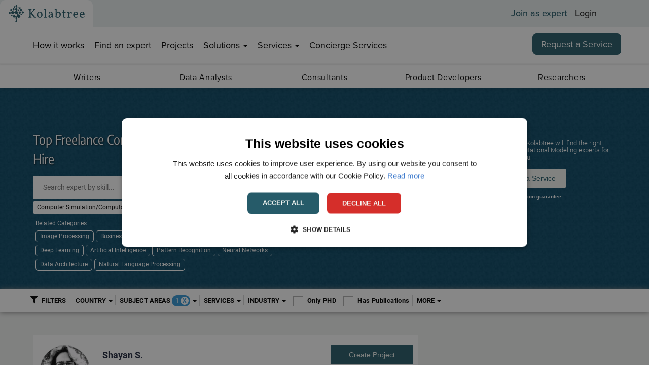

--- FILE ---
content_type: text/html; charset=utf-8
request_url: https://www.kolabtree.com/find-an-expert/subject/computer-simulation-computational-modeling?page-index=3
body_size: 127580
content:

<!DOCTYPE html>
<!--[if IE 8 ]>
<html class="ie ie8" class="no-js" lang="en"> <![endif]-->
<!--[if (gte IE 9)|!(IE)]><!-->
<html class="no-js" lang="en" xmlns:og="http://ogp.me/ns#">
<!--<![endif]-->
<head><link rel="preconnect" href="https://cdnprod.kolabtree.com" />

            <link rel="next" href="https://www.kolabtree.com/find-an-expert/subject/computer-simulation-computational-modeling?page-index=4">
            <link rel="prev" href="https://www.kolabtree.com/find-an-expert/subject/computer-simulation-computational-modeling?page-index=2">

    <meta http-equiv="content-type" content="text/html; charset=UTF-8">
        <meta name="description" content="Hire the best freelance Computer Simulation/Computational Modeling experts on Kolabtree, the world’s largest platform for freelance scientists. Cost-effective, secure, risk-free.">
        <meta property="og:description" content="Hire the best freelance Computer Simulation/Computational Modeling experts on Kolabtree, the world’s largest platform for freelance scientists. Cost-effective, secure, risk-free." />

        <meta name="facebook-domain-verification" content="iqzvxslgh5hrpv40gcw8easae5doqj" />
    <meta name="author" content="">
    <meta name="viewport" content="width=device-width, initial-scale=1.0">
    <meta property="og:image" content="https://images.kolabtree.com/kolab-logo-black-new-1200.jpg" />
    <script type="text/javascript">
        ; window.NREUM || (NREUM = {}); NREUM.init = { privacy: { cookies_enabled: true } };
        window.NREUM || (NREUM = {}), __nr_require = function (t, e, n) { function r(n) { if (!e[n]) { var o = e[n] = { exports: {} }; t[n][0].call(o.exports, function (e) { var o = t[n][1][e]; return r(o || e) }, o, o.exports) } return e[n].exports } if ("function" == typeof __nr_require) return __nr_require; for (var o = 0; o < n.length; o++)r(n[o]); return r }({ 1: [function (t, e, n) { function r(t) { try { c.console && console.log(t) } catch (e) { } } var o, i = t("ee"), a = t(26), c = {}; try { o = localStorage.getItem("__nr_flags").split(","), console && "function" == typeof console.log && (c.console = !0, o.indexOf("dev") !== -1 && (c.dev = !0), o.indexOf("nr_dev") !== -1 && (c.nrDev = !0)) } catch (s) { } c.nrDev && i.on("internal-error", function (t) { r(t.stack) }), c.dev && i.on("fn-err", function (t, e, n) { r(n.stack) }), c.dev && (r("NR AGENT IN DEVELOPMENT MODE"), r("flags: " + a(c, function (t, e) { return t }).join(", "))) }, {}], 2: [function (t, e, n) { function r(t, e, n, r, c) { try { l ? l -= 1 : o(c || new UncaughtException(t, e, n), !0) } catch (f) { try { i("ierr", [f, s.now(), !0]) } catch (d) { } } return "function" == typeof u && u.apply(this, a(arguments)) } function UncaughtException(t, e, n) { this.message = t || "Uncaught error with no additional information", this.sourceURL = e, this.line = n } function o(t, e) { var n = e ? null : s.now(); i("err", [t, n]) } var i = t("handle"), a = t(27), c = t("ee"), s = t("loader"), f = t("gos"), u = window.onerror, d = !1, p = "nr@seenError", l = 0; s.features.err = !0, t(1), window.onerror = r; try { throw new Error } catch (h) { "stack" in h && (t(13), t(12), "addEventListener" in window && t(6), s.xhrWrappable && t(14), d = !0) } c.on("fn-start", function (t, e, n) { d && (l += 1) }), c.on("fn-err", function (t, e, n) { d && !n[p] && (f(n, p, function () { return !0 }), this.thrown = !0, o(n)) }), c.on("fn-end", function () { d && !this.thrown && l > 0 && (l -= 1) }), c.on("internal-error", function (t) { i("ierr", [t, s.now(), !0]) }) }, {}], 3: [function (t, e, n) { t("loader").features.ins = !0 }, {}], 4: [function (t, e, n) { function r() { _++, T = g.hash, this[u] = y.now() } function o() { _--, g.hash !== T && i(0, !0); var t = y.now(); this[h] = ~~this[h] + t - this[u], this[d] = t } function i(t, e) { E.emit("newURL", ["" + g, e]) } function a(t, e) { t.on(e, function () { this[e] = y.now() }) } var c = "-start", s = "-end", f = "-body", u = "fn" + c, d = "fn" + s, p = "cb" + c, l = "cb" + s, h = "jsTime", m = "fetch", v = "addEventListener", w = window, g = w.location, y = t("loader"); if (w[v] && y.xhrWrappable) { var x = t(10), b = t(11), E = t(8), R = t(6), O = t(13), N = t(7), M = t(14), P = t(9), S = t("ee"), C = S.get("tracer"); t(16), y.features.spa = !0; var T, _ = 0; S.on(u, r), S.on(p, r), S.on(d, o), S.on(l, o), S.buffer([u, d, "xhr-done", "xhr-resolved"]), R.buffer([u]), O.buffer(["setTimeout" + s, "clearTimeout" + c, u]), M.buffer([u, "new-xhr", "send-xhr" + c]), N.buffer([m + c, m + "-done", m + f + c, m + f + s]), E.buffer(["newURL"]), x.buffer([u]), b.buffer(["propagate", p, l, "executor-err", "resolve" + c]), C.buffer([u, "no-" + u]), P.buffer(["new-jsonp", "cb-start", "jsonp-error", "jsonp-end"]), a(M, "send-xhr" + c), a(S, "xhr-resolved"), a(S, "xhr-done"), a(N, m + c), a(N, m + "-done"), a(P, "new-jsonp"), a(P, "jsonp-end"), a(P, "cb-start"), E.on("pushState-end", i), E.on("replaceState-end", i), w[v]("hashchange", i, !0), w[v]("load", i, !0), w[v]("popstate", function () { i(0, _ > 1) }, !0) } }, {}], 5: [function (t, e, n) { function r(t) { } if (window.performance && window.performance.timing && window.performance.getEntriesByType) { var o = t("ee"), i = t("handle"), a = t(13), c = t(12), s = "learResourceTimings", f = "addEventListener", u = "resourcetimingbufferfull", d = "bstResource", p = "resource", l = "-start", h = "-end", m = "fn" + l, v = "fn" + h, w = "bstTimer", g = "pushState", y = t("loader"); y.features.stn = !0, t(8), "addEventListener" in window && t(6); var x = NREUM.o.EV; o.on(m, function (t, e) { var n = t[0]; n instanceof x && (this.bstStart = y.now()) }), o.on(v, function (t, e) { var n = t[0]; n instanceof x && i("bst", [n, e, this.bstStart, y.now()]) }), a.on(m, function (t, e, n) { this.bstStart = y.now(), this.bstType = n }), a.on(v, function (t, e) { i(w, [e, this.bstStart, y.now(), this.bstType]) }), c.on(m, function () { this.bstStart = y.now() }), c.on(v, function (t, e) { i(w, [e, this.bstStart, y.now(), "requestAnimationFrame"]) }), o.on(g + l, function (t) { this.time = y.now(), this.startPath = location.pathname + location.hash }), o.on(g + h, function (t) { i("bstHist", [location.pathname + location.hash, this.startPath, this.time]) }), f in window.performance && (window.performance["c" + s] ? window.performance[f](u, function (t) { i(d, [window.performance.getEntriesByType(p)]), window.performance["c" + s]() }, !1) : window.performance[f]("webkit" + u, function (t) { i(d, [window.performance.getEntriesByType(p)]), window.performance["webkitC" + s]() }, !1)), document[f]("scroll", r, { passive: !0 }), document[f]("keypress", r, !1), document[f]("click", r, !1) } }, {}], 6: [function (t, e, n) { function r(t) { for (var e = t; e && !e.hasOwnProperty(u);)e = Object.getPrototypeOf(e); e && o(e) } function o(t) { c.inPlace(t, [u, d], "-", i) } function i(t, e) { return t[1] } var a = t("ee").get("events"), c = t("wrap-function")(a, !0), s = t("gos"), f = XMLHttpRequest, u = "addEventListener", d = "removeEventListener"; e.exports = a, "getPrototypeOf" in Object ? (r(document), r(window), r(f.prototype)) : f.prototype.hasOwnProperty(u) && (o(window), o(f.prototype)), a.on(u + "-start", function (t, e) { var n = t[1], r = s(n, "nr@wrapped", function () { function t() { if ("function" == typeof n.handleEvent) return n.handleEvent.apply(n, arguments) } var e = { object: t, "function": n }[typeof n]; return e ? c(e, "fn-", null, e.name || "anonymous") : n }); this.wrapped = t[1] = r }), a.on(d + "-start", function (t) { t[1] = this.wrapped || t[1] }) }, {}], 7: [function (t, e, n) { function r(t, e, n) { var r = t[e]; "function" == typeof r && (t[e] = function () { var t = i(arguments), e = {}; o.emit(n + "before-start", [t], e); var a; e[m] && e[m].dt && (a = e[m].dt); var c = r.apply(this, t); return o.emit(n + "start", [t, a], c), c.then(function (t) { return o.emit(n + "end", [null, t], c), t }, function (t) { throw o.emit(n + "end", [t], c), t }) }) } var o = t("ee").get("fetch"), i = t(27), a = t(26); e.exports = o; var c = window, s = "fetch-", f = s + "body-", u = ["arrayBuffer", "blob", "json", "text", "formData"], d = c.Request, p = c.Response, l = c.fetch, h = "prototype", m = "nr@context"; d && p && l && (a(u, function (t, e) { r(d[h], e, f), r(p[h], e, f) }), r(c, "fetch", s), o.on(s + "end", function (t, e) { var n = this; if (e) { var r = e.headers.get("content-length"); null !== r && (n.rxSize = r), o.emit(s + "done", [null, e], n) } else o.emit(s + "done", [t], n) })) }, {}], 8: [function (t, e, n) { var r = t("ee").get("history"), o = t("wrap-function")(r); e.exports = r; var i = window.history && window.history.constructor && window.history.constructor.prototype, a = window.history; i && i.pushState && i.replaceState && (a = i), o.inPlace(a, ["pushState", "replaceState"], "-") }, {}], 9: [function (t, e, n) { function r(t) { function e() { s.emit("jsonp-end", [], p), t.removeEventListener("load", e, !1), t.removeEventListener("error", n, !1) } function n() { s.emit("jsonp-error", [], p), s.emit("jsonp-end", [], p), t.removeEventListener("load", e, !1), t.removeEventListener("error", n, !1) } var r = t && "string" == typeof t.nodeName && "script" === t.nodeName.toLowerCase(); if (r) { var o = "function" == typeof t.addEventListener; if (o) { var a = i(t.src); if (a) { var u = c(a), d = "function" == typeof u.parent[u.key]; if (d) { var p = {}; f.inPlace(u.parent, [u.key], "cb-", p), t.addEventListener("load", e, !1), t.addEventListener("error", n, !1), s.emit("new-jsonp", [t.src], p) } } } } } function o() { return "addEventListener" in window } function i(t) { var e = t.match(u); return e ? e[1] : null } function a(t, e) { var n = t.match(p), r = n[1], o = n[3]; return o ? a(o, e[r]) : e[r] } function c(t) { var e = t.match(d); return e && e.length >= 3 ? { key: e[2], parent: a(e[1], window) } : { key: t, parent: window } } var s = t("ee").get("jsonp"), f = t("wrap-function")(s); if (e.exports = s, o()) { var u = /[?&](?:callback|cb)=([^&#]+)/, d = /(.*)\.([^.]+)/, p = /^(\w+)(\.|$)(.*)$/, l = ["appendChild", "insertBefore", "replaceChild"]; Node && Node.prototype && Node.prototype.appendChild ? f.inPlace(Node.prototype, l, "dom-") : (f.inPlace(HTMLElement.prototype, l, "dom-"), f.inPlace(HTMLHeadElement.prototype, l, "dom-"), f.inPlace(HTMLBodyElement.prototype, l, "dom-")), s.on("dom-start", function (t) { r(t[0]) }) } }, {}], 10: [function (t, e, n) { var r = t("ee").get("mutation"), o = t("wrap-function")(r), i = NREUM.o.MO; e.exports = r, i && (window.MutationObserver = function (t) { return this instanceof i ? new i(o(t, "fn-")) : i.apply(this, arguments) }, MutationObserver.prototype = i.prototype) }, {}], 11: [function (t, e, n) { function r(t) { var e = a.context(), n = c(t, "executor-", e), r = new f(n); return a.context(r).getCtx = function () { return e }, a.emit("new-promise", [r, e], e), r } function o(t, e) { return e } var i = t("wrap-function"), a = t("ee").get("promise"), c = i(a), s = t(26), f = NREUM.o.PR; e.exports = a, f && (window.Promise = r, ["all", "race"].forEach(function (t) { var e = f[t]; f[t] = function (n) { function r(t) { return function () { a.emit("propagate", [null, !o], i), o = o || !t } } var o = !1; s(n, function (e, n) { Promise.resolve(n).then(r("all" === t), r(!1)) }); var i = e.apply(f, arguments), c = f.resolve(i); return c } }), ["resolve", "reject"].forEach(function (t) { var e = f[t]; f[t] = function (t) { var n = e.apply(f, arguments); return t !== n && a.emit("propagate", [t, !0], n), n } }), f.prototype["catch"] = function (t) { return this.then(null, t) }, f.prototype = Object.create(f.prototype, { constructor: { value: r } }), s(Object.getOwnPropertyNames(f), function (t, e) { try { r[e] = f[e] } catch (n) { } }), a.on("executor-start", function (t) { t[0] = c(t[0], "resolve-", this), t[1] = c(t[1], "resolve-", this) }), a.on("executor-err", function (t, e, n) { t[1](n) }), c.inPlace(f.prototype, ["then"], "then-", o), a.on("then-start", function (t, e) { this.promise = e, t[0] = c(t[0], "cb-", this), t[1] = c(t[1], "cb-", this) }), a.on("then-end", function (t, e, n) { this.nextPromise = n; var r = this.promise; a.emit("propagate", [r, !0], n) }), a.on("cb-end", function (t, e, n) { a.emit("propagate", [n, !0], this.nextPromise) }), a.on("propagate", function (t, e, n) { this.getCtx && !e || (this.getCtx = function () { if (t instanceof Promise) var e = a.context(t); return e && e.getCtx ? e.getCtx() : this }) }), r.toString = function () { return "" + f }) }, {}], 12: [function (t, e, n) { var r = t("ee").get("raf"), o = t("wrap-function")(r), i = "equestAnimationFrame"; e.exports = r, o.inPlace(window, ["r" + i, "mozR" + i, "webkitR" + i, "msR" + i], "raf-"), r.on("raf-start", function (t) { t[0] = o(t[0], "fn-") }) }, {}], 13: [function (t, e, n) { function r(t, e, n) { t[0] = a(t[0], "fn-", null, n) } function o(t, e, n) { this.method = n, this.timerDuration = isNaN(t[1]) ? 0 : +t[1], t[0] = a(t[0], "fn-", this, n) } var i = t("ee").get("timer"), a = t("wrap-function")(i), c = "setTimeout", s = "setInterval", f = "clearTimeout", u = "-start", d = "-"; e.exports = i, a.inPlace(window, [c, "setImmediate"], c + d), a.inPlace(window, [s], s + d), a.inPlace(window, [f, "clearImmediate"], f + d), i.on(s + u, r), i.on(c + u, o) }, {}], 14: [function (t, e, n) { function r(t, e) { d.inPlace(e, ["onreadystatechange"], "fn-", c) } function o() { var t = this, e = u.context(t); t.readyState > 3 && !e.resolved && (e.resolved = !0, u.emit("xhr-resolved", [], t)), d.inPlace(t, g, "fn-", c) } function i(t) { y.push(t), h && (b ? b.then(a) : v ? v(a) : (E = -E, R.data = E)) } function a() { for (var t = 0; t < y.length; t++)r([], y[t]); y.length && (y = []) } function c(t, e) { return e } function s(t, e) { for (var n in t) e[n] = t[n]; return e } t(6); var f = t("ee"), u = f.get("xhr"), d = t("wrap-function")(u), p = NREUM.o, l = p.XHR, h = p.MO, m = p.PR, v = p.SI, w = "readystatechange", g = ["onload", "onerror", "onabort", "onloadstart", "onloadend", "onprogress", "ontimeout"], y = []; e.exports = u; var x = window.XMLHttpRequest = function (t) { var e = new l(t); try { u.emit("new-xhr", [e], e), e.addEventListener(w, o, !1) } catch (n) { try { u.emit("internal-error", [n]) } catch (r) { } } return e }; if (s(l, x), x.prototype = l.prototype, d.inPlace(x.prototype, ["open", "send"], "-xhr-", c), u.on("send-xhr-start", function (t, e) { r(t, e), i(e) }), u.on("open-xhr-start", r), h) { var b = m && m.resolve(); if (!v && !m) { var E = 1, R = document.createTextNode(E); new h(a).observe(R, { characterData: !0 }) } } else f.on("fn-end", function (t) { t[0] && t[0].type === w || a() }) }, {}], 15: [function (t, e, n) { function r(t) { if (!c(t)) return null; var e = window.NREUM; if (!e.loader_config) return null; var n = (e.loader_config.accountID || "").toString() || null, r = (e.loader_config.agentID || "").toString() || null, f = (e.loader_config.trustKey || "").toString() || null; if (!n || !r) return null; var h = l.generateSpanId(), m = l.generateTraceId(), v = Date.now(), w = { spanId: h, traceId: m, timestamp: v }; return (t.sameOrigin || s(t) && p()) && (w.traceContextParentHeader = o(h, m), w.traceContextStateHeader = i(h, v, n, r, f)), (t.sameOrigin && !u() || !t.sameOrigin && s(t) && d()) && (w.newrelicHeader = a(h, m, v, n, r, f)), w } function o(t, e) { return "00-" + e + "-" + t + "-01" } function i(t, e, n, r, o) { var i = 0, a = "", c = 1, s = "", f = ""; return o + "@nr=" + i + "-" + c + "-" + n + "-" + r + "-" + t + "-" + a + "-" + s + "-" + f + "-" + e } function a(t, e, n, r, o, i) { var a = "btoa" in window && "function" == typeof window.btoa; if (!a) return null; var c = { v: [0, 1], d: { ty: "Browser", ac: r, ap: o, id: t, tr: e, ti: n } }; return i && r !== i && (c.d.tk = i), btoa(JSON.stringify(c)) } function c(t) { return f() && s(t) } function s(t) { var e = !1, n = {}; if ("init" in NREUM && "distributed_tracing" in NREUM.init && (n = NREUM.init.distributed_tracing), t.sameOrigin) e = !0; else if (n.allowed_origins instanceof Array) for (var r = 0; r < n.allowed_origins.length; r++) { var o = h(n.allowed_origins[r]); if (t.hostname === o.hostname && t.protocol === o.protocol && t.port === o.port) { e = !0; break } } return e } function f() { return "init" in NREUM && "distributed_tracing" in NREUM.init && !!NREUM.init.distributed_tracing.enabled } function u() { return "init" in NREUM && "distributed_tracing" in NREUM.init && !!NREUM.init.distributed_tracing.exclude_newrelic_header } function d() { return "init" in NREUM && "distributed_tracing" in NREUM.init && NREUM.init.distributed_tracing.cors_use_newrelic_header !== !1 } function p() { return "init" in NREUM && "distributed_tracing" in NREUM.init && !!NREUM.init.distributed_tracing.cors_use_tracecontext_headers } var l = t(23), h = t(17); e.exports = { generateTracePayload: r, shouldGenerateTrace: c } }, {}], 16: [function (t, e, n) { function r(t) { var e = this.params, n = this.metrics; if (!this.ended) { this.ended = !0; for (var r = 0; r < p; r++)t.removeEventListener(d[r], this.listener, !1); e.aborted || (n.duration = a.now() - this.startTime, this.loadCaptureCalled || 4 !== t.readyState ? null == e.status && (e.status = 0) : i(this, t), n.cbTime = this.cbTime, u.emit("xhr-done", [t], t), c("xhr", [e, n, this.startTime])) } } function o(t, e) { var n = s(e), r = t.params; r.host = n.hostname + ":" + n.port, r.pathname = n.pathname, t.parsedOrigin = s(e), t.sameOrigin = t.parsedOrigin.sameOrigin } function i(t, e) { t.params.status = e.status; var n = v(e, t.lastSize); if (n && (t.metrics.rxSize = n), t.sameOrigin) { var r = e.getResponseHeader("X-NewRelic-App-Data"); r && (t.params.cat = r.split(", ").pop()) } t.loadCaptureCalled = !0 } var a = t("loader"); if (a.xhrWrappable) { var c = t("handle"), s = t(17), f = t(15).generateTracePayload, u = t("ee"), d = ["load", "error", "abort", "timeout"], p = d.length, l = t("id"), h = t(21), m = t(20), v = t(18), w = window.XMLHttpRequest; a.features.xhr = !0, t(14), t(7), u.on("new-xhr", function (t) { var e = this; e.totalCbs = 0, e.called = 0, e.cbTime = 0, e.end = r, e.ended = !1, e.xhrGuids = {}, e.lastSize = null, e.loadCaptureCalled = !1, t.addEventListener("load", function (n) { i(e, t) }, !1), h && (h > 34 || h < 10) || window.opera || t.addEventListener("progress", function (t) { e.lastSize = t.loaded }, !1) }), u.on("open-xhr-start", function (t) { this.params = { method: t[0] }, o(this, t[1]), this.metrics = {} }), u.on("open-xhr-end", function (t, e) { "loader_config" in NREUM && "xpid" in NREUM.loader_config && this.sameOrigin && e.setRequestHeader("X-NewRelic-ID", NREUM.loader_config.xpid); var n = f(this.parsedOrigin); if (n) { var r = !1; n.newrelicHeader && (e.setRequestHeader("newrelic", n.newrelicHeader), r = !0), n.traceContextParentHeader && (e.setRequestHeader("traceparent", n.traceContextParentHeader), n.traceContextStateHeader && e.setRequestHeader("tracestate", n.traceContextStateHeader), r = !0), r && (this.dt = n) } }), u.on("send-xhr-start", function (t, e) { var n = this.metrics, r = t[0], o = this; if (n && r) { var i = m(r); i && (n.txSize = i) } this.startTime = a.now(), this.listener = function (t) { try { "abort" !== t.type || o.loadCaptureCalled || (o.params.aborted = !0), ("load" !== t.type || o.called === o.totalCbs && (o.onloadCalled || "function" != typeof e.onload)) && o.end(e) } catch (n) { try { u.emit("internal-error", [n]) } catch (r) { } } }; for (var c = 0; c < p; c++)e.addEventListener(d[c], this.listener, !1) }), u.on("xhr-cb-time", function (t, e, n) { this.cbTime += t, e ? this.onloadCalled = !0 : this.called += 1, this.called !== this.totalCbs || !this.onloadCalled && "function" == typeof n.onload || this.end(n) }), u.on("xhr-load-added", function (t, e) { var n = "" + l(t) + !!e; this.xhrGuids && !this.xhrGuids[n] && (this.xhrGuids[n] = !0, this.totalCbs += 1) }), u.on("xhr-load-removed", function (t, e) { var n = "" + l(t) + !!e; this.xhrGuids && this.xhrGuids[n] && (delete this.xhrGuids[n], this.totalCbs -= 1) }), u.on("addEventListener-end", function (t, e) { e instanceof w && "load" === t[0] && u.emit("xhr-load-added", [t[1], t[2]], e) }), u.on("removeEventListener-end", function (t, e) { e instanceof w && "load" === t[0] && u.emit("xhr-load-removed", [t[1], t[2]], e) }), u.on("fn-start", function (t, e, n) { e instanceof w && ("onload" === n && (this.onload = !0), ("load" === (t[0] && t[0].type) || this.onload) && (this.xhrCbStart = a.now())) }), u.on("fn-end", function (t, e) { this.xhrCbStart && u.emit("xhr-cb-time", [a.now() - this.xhrCbStart, this.onload, e], e) }), u.on("fetch-before-start", function (t) { function e(t, e) { var n = !1; return e.newrelicHeader && (t.set("newrelic", e.newrelicHeader), n = !0), e.traceContextParentHeader && (t.set("traceparent", e.traceContextParentHeader), e.traceContextStateHeader && t.set("tracestate", e.traceContextStateHeader), n = !0), n } var n, r = t[1] || {}; "string" == typeof t[0] ? n = t[0] : t[0] && t[0].url && (n = t[0].url), n && (this.parsedOrigin = s(n), this.sameOrigin = this.parsedOrigin.sameOrigin); var o = f(this.parsedOrigin); if (o && (o.newrelicHeader || o.traceContextParentHeader)) if ("string" == typeof t[0]) { var i = {}; for (var a in r) i[a] = r[a]; i.headers = new Headers(r.headers || {}), e(i.headers, o) && (this.dt = o), t.length > 1 ? t[1] = i : t.push(i) } else t[0] && t[0].headers && e(t[0].headers, o) && (this.dt = o) }) } }, {}], 17: [function (t, e, n) { var r = {}; e.exports = function (t) { if (t in r) return r[t]; var e = document.createElement("a"), n = window.location, o = {}; e.href = t, o.port = e.port; var i = e.href.split("://"); !o.port && i[1] && (o.port = i[1].split("/")[0].split("@").pop().split(":")[1]), o.port && "0" !== o.port || (o.port = "https" === i[0] ? "443" : "80"), o.hostname = e.hostname || n.hostname, o.pathname = e.pathname, o.protocol = i[0], "/" !== o.pathname.charAt(0) && (o.pathname = "/" + o.pathname); var a = !e.protocol || ":" === e.protocol || e.protocol === n.protocol, c = e.hostname === document.domain && e.port === n.port; return o.sameOrigin = a && (!e.hostname || c), "/" === o.pathname && (r[t] = o), o } }, {}], 18: [function (t, e, n) { function r(t, e) { var n = t.responseType; return "json" === n && null !== e ? e : "arraybuffer" === n || "blob" === n || "json" === n ? o(t.response) : "text" === n || "" === n || void 0 === n ? o(t.responseText) : void 0 } var o = t(20); e.exports = r }, {}], 19: [function (t, e, n) { function r() { } function o(t, e, n) { return function () { return i(t, [f.now()].concat(c(arguments)), e ? null : this, n), e ? void 0 : this } } var i = t("handle"), a = t(26), c = t(27), s = t("ee").get("tracer"), f = t("loader"), u = NREUM; "undefined" == typeof window.newrelic && (newrelic = u); var d = ["setPageViewName", "setCustomAttribute", "setErrorHandler", "finished", "addToTrace", "inlineHit", "addRelease"], p = "api-", l = p + "ixn-"; a(d, function (t, e) { u[e] = o(p + e, !0, "api") }), u.addPageAction = o(p + "addPageAction", !0), u.setCurrentRouteName = o(p + "routeName", !0), e.exports = newrelic, u.interaction = function () { return (new r).get() }; var h = r.prototype = { createTracer: function (t, e) { var n = {}, r = this, o = "function" == typeof e; return i(l + "tracer", [f.now(), t, n], r), function () { if (s.emit((o ? "" : "no-") + "fn-start", [f.now(), r, o], n), o) try { return e.apply(this, arguments) } catch (t) { throw s.emit("fn-err", [arguments, this, t], n), t } finally { s.emit("fn-end", [f.now()], n) } } } }; a("actionText,setName,setAttribute,save,ignore,onEnd,getContext,end,get".split(","), function (t, e) { h[e] = o(l + e) }), newrelic.noticeError = function (t, e) { "string" == typeof t && (t = new Error(t)), i("err", [t, f.now(), !1, e]) } }, {}], 20: [function (t, e, n) { e.exports = function (t) { if ("string" == typeof t && t.length) return t.length; if ("object" == typeof t) { if ("undefined" != typeof ArrayBuffer && t instanceof ArrayBuffer && t.byteLength) return t.byteLength; if ("undefined" != typeof Blob && t instanceof Blob && t.size) return t.size; if (!("undefined" != typeof FormData && t instanceof FormData)) try { return JSON.stringify(t).length } catch (e) { return } } } }, {}], 21: [function (t, e, n) { var r = 0, o = navigator.userAgent.match(/Firefox[\/\s](\d+\.\d+)/); o && (r = +o[1]), e.exports = r }, {}], 22: [function (t, e, n) { function r(t, e) { var n = t.getEntries(); n.forEach(function (t) { "first-paint" === t.name ? d("timing", ["fp", Math.floor(t.startTime)]) : "first-contentful-paint" === t.name && d("timing", ["fcp", Math.floor(t.startTime)]) }) } function o(t, e) { var n = t.getEntries(); n.length > 0 && d("lcp", [n[n.length - 1]]) } function i(t) { t.getEntries().forEach(function (t) { t.hadRecentInput || d("cls", [t]) }) } function a(t) { if (t instanceof h && !v) { var e = Math.round(t.timeStamp), n = { type: t.type }; e <= p.now() ? n.fid = p.now() - e : e > p.offset && e <= Date.now() ? (e -= p.offset, n.fid = p.now() - e) : e = p.now(), v = !0, d("timing", ["fi", e, n]) } } function c(t) { d("pageHide", [p.now(), t]) } if (!("init" in NREUM && "page_view_timing" in NREUM.init && "enabled" in NREUM.init.page_view_timing && NREUM.init.page_view_timing.enabled === !1)) { var s, f, u, d = t("handle"), p = t("loader"), l = t(25), h = NREUM.o.EV; if ("PerformanceObserver" in window && "function" == typeof window.PerformanceObserver) { s = new PerformanceObserver(r); try { s.observe({ entryTypes: ["paint"] }) } catch (m) { } f = new PerformanceObserver(o); try { f.observe({ entryTypes: ["largest-contentful-paint"] }) } catch (m) { } u = new PerformanceObserver(i); try { u.observe({ type: "layout-shift", buffered: !0 }) } catch (m) { } } if ("addEventListener" in document) { var v = !1, w = ["click", "keydown", "mousedown", "pointerdown", "touchstart"]; w.forEach(function (t) { document.addEventListener(t, a, !1) }) } l(c) } }, {}], 23: [function (t, e, n) { function r() { function t() { return e ? 15 & e[n++] : 16 * Math.random() | 0 } var e = null, n = 0, r = window.crypto || window.msCrypto; r && r.getRandomValues && (e = r.getRandomValues(new Uint8Array(31))); for (var o, i = "xxxxxxxx-xxxx-4xxx-yxxx-xxxxxxxxxxxx", a = "", c = 0; c < i.length; c++)o = i[c], "x" === o ? a += t().toString(16) : "y" === o ? (o = 3 & t() | 8, a += o.toString(16)) : a += o; return a } function o() { return a(16) } function i() { return a(32) } function a(t) { function e() { return n ? 15 & n[r++] : 16 * Math.random() | 0 } var n = null, r = 0, o = window.crypto || window.msCrypto; o && o.getRandomValues && Uint8Array && (n = o.getRandomValues(new Uint8Array(31))); for (var i = [], a = 0; a < t; a++)i.push(e().toString(16)); return i.join("") } e.exports = { generateUuid: r, generateSpanId: o, generateTraceId: i } }, {}], 24: [function (t, e, n) { function r(t, e) { if (!o) return !1; if (t !== o) return !1; if (!e) return !0; if (!i) return !1; for (var n = i.split("."), r = e.split("."), a = 0; a < r.length; a++)if (r[a] !== n[a]) return !1; return !0 } var o = null, i = null, a = /Version\/(\S+)\s+Safari/; if (navigator.userAgent) { var c = navigator.userAgent, s = c.match(a); s && c.indexOf("Chrome") === -1 && c.indexOf("Chromium") === -1 && (o = "Safari", i = s[1]) } e.exports = { agent: o, version: i, match: r } }, {}], 25: [function (t, e, n) { function r(t) { function e() { t(a && document[a] ? document[a] : document[o] ? "hidden" : "visible") } "addEventListener" in document && i && document.addEventListener(i, e, !1) } e.exports = r; var o, i, a; "undefined" != typeof document.hidden ? (o = "hidden", i = "visibilitychange", a = "visibilityState") : "undefined" != typeof document.msHidden ? (o = "msHidden", i = "msvisibilitychange") : "undefined" != typeof document.webkitHidden && (o = "webkitHidden", i = "webkitvisibilitychange", a = "webkitVisibilityState") }, {}], 26: [function (t, e, n) { function r(t, e) { var n = [], r = "", i = 0; for (r in t) o.call(t, r) && (n[i] = e(r, t[r]), i += 1); return n } var o = Object.prototype.hasOwnProperty; e.exports = r }, {}], 27: [function (t, e, n) { function r(t, e, n) { e || (e = 0), "undefined" == typeof n && (n = t ? t.length : 0); for (var r = -1, o = n - e || 0, i = Array(o < 0 ? 0 : o); ++r < o;)i[r] = t[e + r]; return i } e.exports = r }, {}], 28: [function (t, e, n) { e.exports = { exists: "undefined" != typeof window.performance && window.performance.timing && "undefined" != typeof window.performance.timing.navigationStart } }, {}], ee: [function (t, e, n) { function r() { } function o(t) { function e(t) { return t && t instanceof r ? t : t ? s(t, c, i) : i() } function n(n, r, o, i) { if (!p.aborted || i) { t && t(n, r, o); for (var a = e(o), c = m(n), s = c.length, f = 0; f < s; f++)c[f].apply(a, r); var d = u[y[n]]; return d && d.push([x, n, r, a]), a } } function l(t, e) { g[t] = m(t).concat(e) } function h(t, e) { var n = g[t]; if (n) for (var r = 0; r < n.length; r++)n[r] === e && n.splice(r, 1) } function m(t) { return g[t] || [] } function v(t) { return d[t] = d[t] || o(n) } function w(t, e) { f(t, function (t, n) { e = e || "feature", y[n] = e, e in u || (u[e] = []) }) } var g = {}, y = {}, x = { on: l, addEventListener: l, removeEventListener: h, emit: n, get: v, listeners: m, context: e, buffer: w, abort: a, aborted: !1 }; return x } function i() { return new r } function a() { (u.api || u.feature) && (p.aborted = !0, u = p.backlog = {}) } var c = "nr@context", s = t("gos"), f = t(26), u = {}, d = {}, p = e.exports = o(); p.backlog = u }, {}], gos: [function (t, e, n) { function r(t, e, n) { if (o.call(t, e)) return t[e]; var r = n(); if (Object.defineProperty && Object.keys) try { return Object.defineProperty(t, e, { value: r, writable: !0, enumerable: !1 }), r } catch (i) { } return t[e] = r, r } var o = Object.prototype.hasOwnProperty; e.exports = r }, {}], handle: [function (t, e, n) { function r(t, e, n, r) { o.buffer([t], r), o.emit(t, e, n) } var o = t("ee").get("handle"); e.exports = r, r.ee = o }, {}], id: [function (t, e, n) { function r(t) { var e = typeof t; return !t || "object" !== e && "function" !== e ? -1 : t === window ? 0 : a(t, i, function () { return o++ }) } var o = 1, i = "nr@id", a = t("gos"); e.exports = r }, {}], loader: [function (t, e, n) { function r() { if (!E++) { var t = b.info = NREUM.info, e = l.getElementsByTagName("script")[0]; if (setTimeout(u.abort, 3e4), !(t && t.licenseKey && t.applicationID && e)) return u.abort(); f(y, function (e, n) { t[e] || (t[e] = n) }); var n = a(); s("mark", ["onload", n + b.offset], null, "api"), s("timing", ["load", n]); var r = l.createElement("script"); r.src = "https://" + t.agent, e.parentNode.insertBefore(r, e) } } function o() { "complete" === l.readyState && i() } function i() { s("mark", ["domContent", a() + b.offset], null, "api") } function a() { return R.exists && performance.now ? Math.round(performance.now()) : (c = Math.max((new Date).getTime(), c)) - b.offset } var c = (new Date).getTime(), s = t("handle"), f = t(26), u = t("ee"), d = t(24), p = window, l = p.document, h = "addEventListener", m = "attachEvent", v = p.XMLHttpRequest, w = v && v.prototype; NREUM.o = { ST: setTimeout, SI: p.setImmediate, CT: clearTimeout, XHR: v, REQ: p.Request, EV: p.Event, PR: p.Promise, MO: p.MutationObserver }; var g = "" + location, y = { beacon: "bam.nr-data.net", errorBeacon: "bam.nr-data.net", agent: "js-agent.newrelic.com/nr-spa-1177.min.js" }, x = v && w && w[h] && !/CriOS/.test(navigator.userAgent), b = e.exports = { offset: c, now: a, origin: g, features: {}, xhrWrappable: x, userAgent: d }; t(19), t(22), l[h] ? (l[h]("DOMContentLoaded", i, !1), p[h]("load", r, !1)) : (l[m]("onreadystatechange", o), p[m]("onload", r)), s("mark", ["firstbyte", c], null, "api"); var E = 0, R = t(28) }, {}], "wrap-function": [function (t, e, n) { function r(t) { return !(t && t instanceof Function && t.apply && !t[a]) } var o = t("ee"), i = t(27), a = "nr@original", c = Object.prototype.hasOwnProperty, s = !1; e.exports = function (t, e) { function n(t, e, n, o) { function nrWrapper() { var r, a, c, s; try { a = this, r = i(arguments), c = "function" == typeof n ? n(r, a) : n || {} } catch (f) { p([f, "", [r, a, o], c]) } u(e + "start", [r, a, o], c); try { return s = t.apply(a, r) } catch (d) { throw u(e + "err", [r, a, d], c), d } finally { u(e + "end", [r, a, s], c) } } return r(t) ? t : (e || (e = ""), nrWrapper[a] = t, d(t, nrWrapper), nrWrapper) } function f(t, e, o, i) { o || (o = ""); var a, c, s, f = "-" === o.charAt(0); for (s = 0; s < e.length; s++)c = e[s], a = t[c], r(a) || (t[c] = n(a, f ? c + o : o, i, c)) } function u(n, r, o) { if (!s || e) { var i = s; s = !0; try { t.emit(n, r, o, e) } catch (a) { p([a, n, r, o]) } s = i } } function d(t, e) { if (Object.defineProperty && Object.keys) try { var n = Object.keys(t); return n.forEach(function (n) { Object.defineProperty(e, n, { get: function () { return t[n] }, set: function (e) { return t[n] = e, e } }) }), e } catch (r) { p([r]) } for (var o in t) c.call(t, o) && (e[o] = t[o]); return e } function p(e) { try { t.emit("internal-error", e) } catch (n) { } } return t || (t = o), n.inPlace = f, n.flag = a, n } }, {}] }, {}, ["loader", 2, 16, 5, 3, 4]);
        ; NREUM.loader_config = { accountID: "536007", trustKey: "536007", agentID: "455384214", licenseKey: "1c2f8a03d9", applicationID: "455384214" }
            ; NREUM.info = { beacon: "bam.nr-data.net", errorBeacon: "bam.nr-data.net", licenseKey: "1c2f8a03d9", applicationID: "455384214", sa: 1 }
    </script>
    <script async>
        var nv = nv || function () { (window.nv.q = window.nv.q || []).push(arguments) }; nv.l = new Date; var notify_visitors = notify_visitors || function () {
            var e = { initialize: !1, ab_overlay: !1, auth: { bid_e: "D00D889D1B54D95F68828EC1D5281E47", bid: "7708", t: "420" } };
            return e.data = { bid_e: e.auth.bid_e, bid: e.auth.bid, t: e.auth.t, iFrame: window !== window.parent, trafficSource: document.referrer, link_referrer: document.referrer, pageUrl: document.location, path: location.pathname, domain: location.origin, gmOffset: 60 * (new Date).getTimezoneOffset() * -1, screenWidth: screen.width, screenHeight: screen.height, isPwa: window.matchMedia("(display-mode: standalone)").matches ? 1 : 0, cookieData: document.cookie }, e.options = function (t) { t && "object" == typeof t ? e.ab_overlay = t.ab_overlay : console.log("Not a valid option") }, e.tokens = function (t) { e.data.tokens = t && "object" == typeof t ? JSON.stringify(t) : "" }, e.ruleData = function (t) { e.data.ruleData = t && "object" == typeof t ? JSON.stringify(t) : "" }, e.getParams = function (e) { url = window.location.href.toLowerCase(), e = e.replace(/[\[\]]/g, "\\$&").toLowerCase(); var t = new RegExp("[?&]" + e + "(=([^&#]*)|&|#|$)").exec(url); return t && t[2] ? decodeURIComponent(t[2].replace(/\+/g, " ")) : "" }, e.init = function () { if (e.auth && !e.initialize && (e.data.storage = e.browserStorage(), e.js_callback = "nv_json1", !e.data.iFrame && "noapi" !== e.getParams("nvcheck"))) { var t = "?"; if (e.ab_overlay) { var o = document.createElement("style"), n = "body{opacity:0 !important;filter:alpha(opacity=0) !important;background:none !important;}", a = document.getElementsByTagName("head")[0]; o.setAttribute("id", "_nv_hm_hidden_element"), o.setAttribute("type", "text/css"), o.styleSheet ? o.styleSheet.cssText = n : o.appendChild(document.createTextNode(n)), a.appendChild(o), setTimeout(function () { var e = this.document.getElementById("_nv_hm_hidden_element"); if (e) try { e.parentNode.removeChild(e) } catch (t) { e.remove() } }, 2e3) } for (var i in e.data) e.data.hasOwnProperty(i) && (t += encodeURIComponent(i) + "=" + encodeURIComponent(e.data[i]) + "&"); e.load("https://www.notifyvisitors.com/ext/v1/settings" + t), e.initialize = !0 } }, e.browserStorage = function () { var t = { session: e.storage("sessionStorage"), local: e.storage("localStorage") }; return JSON.stringify(t) }, e.storage = function (e) { var t = {}; return window[e].length > 0 && Object.keys(window[e]).forEach(function (o) { -1 !== o.indexOf("_nv_") && (t[o] = window[e][o]) }), t }, e.load = function (e) { var t = document, o = t.createElement("script"); o.src = e, o.type = "text/javascript", t.body ? t.body.appendChild(o) : t.head.appendChild(o) }, e
        }();

        notify_visitors.options({
            ab_overlay: false
        });
        notify_visitors.tokens({ 'status': 'loggedin', });
            notify_visitors.tokens({ 'status': 'Nonloggedin', });
            notify_visitors.ruleData({ 'status': 'Nonloggedin' });
            notify_visitors.init();
    </script>

                <title>Find and Hire Freelance Computer Simulation/Computational Modeling Experts</title>
                <meta property="og:title" content="Find and Hire Freelance Computer Simulation/Computational Modeling Experts" />
    <!-- Bootstrap Core CSS -->
    <!-- End Bootstrap Core CSS -->
    <link rel="icon" type="image/x-icon" href="https://cdnprod.kolabtree.com/img/favicon.ico?v=1.0.9480.10167" />

    <!-- Custom CSS -->

    <link href="https://cdnprod.kolabtree.com/css/kolabtreelayout.min.css?v=eBQXaRiJ_EUNQBJ8EjNujc8pPdv6QQqdGsX884r7Bzo" rel="stylesheet" />
    <!--End Custom CSS -->
    <!-- HTML5 Shim and Respond.js IE8 support of HTML5 elements and media queries -->
    <!-- WARNING: Respond.js doesn't work if you view the page via file:// -->
    <!--[if lt IE 9]>
        <script src="https://oss.maxcdn.com/libs/html5shiv/3.7.0/html5shiv.js"></script>
        <script src="https://oss.maxcdn.com/libs/respond.js/1.4.2/respond.min.js"></script>
    <![endif]-->
    <script src="https://cdnprod.kolabtree.com/js/KolabtreeJqueryCommonJs.min.js"></script>
    <style>
        .layout_header {
            position: fixed !important;
            top: 0;
            width: 100%;
            z-index: 999;
            right: 0;
            left: 0;
            box-shadow: none;
        }

        @media (min-width: 1200px) {
            .layout_header {
                padding-left: 199px;
            }

            #wrapper.toggled .layout_header {
                padding-left: 47px;
            }
        }

        @media (max-width: 1199px) {
            .layout_header {
                padding-left: 199px;
            }

            #wrapper.toggled .layout_header {
                padding-left: 0;
            }
        }


        .sidebar-nav .popover.fade {
            position: fixed;
            left: 50px !important;
        }

        .referfriendheader {
            padding: 0px 0px;
            display: inline-block;
            margin-right: 15px;
            margin-top: 6px;
            background: #0497BB;
            color: white;
            font-size: 14px;
            border-radius: 6px;
        }

            .referfriendheader .fa {
                background: white;
                padding: 7px 10px;
                color: #2589BD;
                font-size: 23px;
                border-radius: 5px;
                float: left;
                margin: 2px;
                margin-left: 1.5px;
            }

        .btnrfer {
            float: left;
            padding: 8px 10px;
            font-family: arial;
            font-size: 13px;
            margin-top: 3px;
        }

            .btnrfer .badge {
                background: red;
                border: 1px solid white;
                font-size: 10px !important;
                border-radius: 6px;
                margin-top: -5px;
                position: relative;
                top: -1px;
                margin-left: 5px;
            }

        .referfriendheader:hover, .referfriendheader:focus {
            color: white;
            text-decoration: none;
            background: #2589BD
        }
        /*.nav .dropdown-menu.profile > li > a {
                        padding: 3px 10px !important;
                    }*/
        /*.nav .dropdown-menu.profile {
                        top: 121% !important;
                        left: 140px !important;
                    }*/
        /*.nav .dropdown-menu.profile::after {
                        left: 88%;
                    }

                    .nav .dropdown-menu.profile::before {
                        left: 88%;
                    }*/
        /*.notoficationlist.dropdown-menu::after {
                        left: 8%;
                    }*/
        .notoficationlist.dropdown-menu {
            padding: 0;
            width: 270px;
            color: #777676;
        }

        .notoficationlist li {
            display: block;
        }



        /*#pageMainHeader .nav {
                        width: 300px;
                        float: right !important;
                    }*/

        .notification-toggle.dropdown-toggle {
            border-color: #ccc !important;
            float: left;
            border-right: 1px solid #ccc !important;
        }

            .notification-toggle.dropdown-toggle .fa {
                color: #0091bd !important;
                font-size: 20px;
            }

        #notificationSection .popover {
            width: 240px;
        }

        .popover {
            font-size: 12px !important;
        }


        .pace_scroll {
            overflow-y: hidden;
        }

        @keyframes placeHolderShimmer {
            0% {
                background-position: -468px 0;
            }

            100% {
                background-position: 468px 0;
            }
        }

        .grayline {
            animation-duration: 0.5s;
            animation-fill-mode: forwards;
            animation-iteration-count: infinite;
            animation-name: placeHolderShimmer;
            animation-timing-function: linear;
            background: #f6f7f8;
            background: linear-gradient(to right, #eeeeee 8%, #dddddd 18%, #eeeeee 33%);
            background-size: 800px 10px;
            position: relative;
        }

        @media only screen and (max-width: 767px) {
            .referfriendheader .fa {
                padding: 5px 5px;
                color: #2589BD;
                font-size: 17px;
                margin-left: 2px;
            }

            .btnrfer {
                float: left;
                padding: 4px 4px;
                font-size: 13px;
                margin-top: 3px;
            }

            .referfriendheader {
                margin-right: 9px;
                margin-top: 11px;
            }

            .btnrfer .badge {
                font-size: 8px !important;
            }
        }
    </style>
    <script type="text/javascript">!function(T,l,y){var S=T.location,k="script",D="instrumentationKey",C="ingestionendpoint",I="disableExceptionTracking",E="ai.device.",b="toLowerCase",w="crossOrigin",N="POST",e="appInsightsSDK",t=y.name||"appInsights";(y.name||T[e])&&(T[e]=t);var n=T[t]||function(d){var g=!1,f=!1,m={initialize:!0,queue:[],sv:"5",version:2,config:d};function v(e,t){var n={},a="Browser";return n[E+"id"]=a[b](),n[E+"type"]=a,n["ai.operation.name"]=S&&S.pathname||"_unknown_",n["ai.internal.sdkVersion"]="javascript:snippet_"+(m.sv||m.version),{time:function(){var e=new Date;function t(e){var t=""+e;return 1===t.length&&(t="0"+t),t}return e.getUTCFullYear()+"-"+t(1+e.getUTCMonth())+"-"+t(e.getUTCDate())+"T"+t(e.getUTCHours())+":"+t(e.getUTCMinutes())+":"+t(e.getUTCSeconds())+"."+((e.getUTCMilliseconds()/1e3).toFixed(3)+"").slice(2,5)+"Z"}(),iKey:e,name:"Microsoft.ApplicationInsights."+e.replace(/-/g,"")+"."+t,sampleRate:100,tags:n,data:{baseData:{ver:2}}}}var h=d.url||y.src;if(h){function a(e){var t,n,a,i,r,o,s,c,u,p,l;g=!0,m.queue=[],f||(f=!0,t=h,s=function(){var e={},t=d.connectionString;if(t)for(var n=t.split(";"),a=0;a<n.length;a++){var i=n[a].split("=");2===i.length&&(e[i[0][b]()]=i[1])}if(!e[C]){var r=e.endpointsuffix,o=r?e.location:null;e[C]="https://"+(o?o+".":"")+"dc."+(r||"services.visualstudio.com")}return e}(),c=s[D]||d[D]||"",u=s[C],p=u?u+"/v2/track":d.endpointUrl,(l=[]).push((n="SDK LOAD Failure: Failed to load Application Insights SDK script (See stack for details)",a=t,i=p,(o=(r=v(c,"Exception")).data).baseType="ExceptionData",o.baseData.exceptions=[{typeName:"SDKLoadFailed",message:n.replace(/\./g,"-"),hasFullStack:!1,stack:n+"\nSnippet failed to load ["+a+"] -- Telemetry is disabled\nHelp Link: https://go.microsoft.com/fwlink/?linkid=2128109\nHost: "+(S&&S.pathname||"_unknown_")+"\nEndpoint: "+i,parsedStack:[]}],r)),l.push(function(e,t,n,a){var i=v(c,"Message"),r=i.data;r.baseType="MessageData";var o=r.baseData;return o.message='AI (Internal): 99 message:"'+("SDK LOAD Failure: Failed to load Application Insights SDK script (See stack for details) ("+n+")").replace(/\"/g,"")+'"',o.properties={endpoint:a},i}(0,0,t,p)),function(e,t){if(JSON){var n=T.fetch;if(n&&!y.useXhr)n(t,{method:N,body:JSON.stringify(e),mode:"cors"});else if(XMLHttpRequest){var a=new XMLHttpRequest;a.open(N,t),a.setRequestHeader("Content-type","application/json"),a.send(JSON.stringify(e))}}}(l,p))}function i(e,t){f||setTimeout(function(){!t&&m.core||a()},500)}var e=function(){var n=l.createElement(k);n.src=h;var e=y[w];return!e&&""!==e||"undefined"==n[w]||(n[w]=e),n.onload=i,n.onerror=a,n.onreadystatechange=function(e,t){"loaded"!==n.readyState&&"complete"!==n.readyState||i(0,t)},n}();y.ld<0?l.getElementsByTagName("head")[0].appendChild(e):setTimeout(function(){l.getElementsByTagName(k)[0].parentNode.appendChild(e)},y.ld||0)}try{m.cookie=l.cookie}catch(p){}function t(e){for(;e.length;)!function(t){m[t]=function(){var e=arguments;g||m.queue.push(function(){m[t].apply(m,e)})}}(e.pop())}var n="track",r="TrackPage",o="TrackEvent";t([n+"Event",n+"PageView",n+"Exception",n+"Trace",n+"DependencyData",n+"Metric",n+"PageViewPerformance","start"+r,"stop"+r,"start"+o,"stop"+o,"addTelemetryInitializer","setAuthenticatedUserContext","clearAuthenticatedUserContext","flush"]),m.SeverityLevel={Verbose:0,Information:1,Warning:2,Error:3,Critical:4};var s=(d.extensionConfig||{}).ApplicationInsightsAnalytics||{};if(!0!==d[I]&&!0!==s[I]){var c="onerror";t(["_"+c]);var u=T[c];T[c]=function(e,t,n,a,i){var r=u&&u(e,t,n,a,i);return!0!==r&&m["_"+c]({message:e,url:t,lineNumber:n,columnNumber:a,error:i}),r},d.autoExceptionInstrumented=!0}return m}(y.cfg);function a(){y.onInit&&y.onInit(n)}(T[t]=n).queue&&0===n.queue.length?(n.queue.push(a),n.trackPageView({})):a()}(window,document,{
src: "https://js.monitor.azure.com/scripts/b/ai.2.min.js", // The SDK URL Source
crossOrigin: "anonymous", 
cfg: { // Application Insights Configuration
    connectionString: 'InstrumentationKey=007ed3a1-d845-4903-be97-40038cadb5e1;IngestionEndpoint=https://northeurope-2.in.applicationinsights.azure.com/;LiveEndpoint=https://northeurope.livediagnostics.monitor.azure.com/'
}});</script>
        <script type="application/ld+json">
            {
            "@context": "https://schema.org",
            "@type": "Organization",
            "name": "Kolabtree",
            "url": "https://www.kolabtree.com/find-an-expert/subject/computer-simulation-computational-modeling",
            "logo": "https://images.kolabtree.com/kolabtreelogo.jpg",
            "foundingDate": "2015",
            "founders": [],
            "address": {
            "@type": "PostalAddress",
            "addressRegion": "London",
            "addressCountry": "United Kingdom"
            },
            "contactPoint": {
            "@type": "ContactPoint",
            "contactType": "customer support",
            "email": "contact@kolabtree.com",
            "url": "https://www.kolabtree.com/"
            },
            "sameAs": [
            "https://www.facebook.com/kolabtree",
            "https://twitter.com/kolabtree",
            "https://www.linkedin.com/company/kolabtree/"
            ]
            }
        </script>


            <!-- Google Tag Manager -->
            <script>
                (function (w, d, s, l, i) {
                    w[l] = w[l] || []; w[l].push({
                        'gtm.start':
                            new Date().getTime(), event: 'gtm.js'
                    }); var f = d.getElementsByTagName(s)[0],
                        j = d.createElement(s), dl = l != 'dataLayer' ? '&l=' + l : ''; j.async = true; j.src =
                            'https://www.googletagmanager.com/gtm.js?id=' + i + dl; f.parentNode.insertBefore(j, f);
                })(window, document, 'script', 'dataLayer', 'GTM-NRCX8PH');</script>
            <!-- End Google Tag Manager -->
        <!-- Meta Pixel Code -->
        <script>

            !function (f, b, e, v, n, t, s) {
            if (f.fbq) return; n = f.fbq = function () {
            n.callMethod ?

            n.callMethod.apply(n, arguments) : n.queue.push(arguments)
            };

            if (!f._fbq) f._fbq = n; n.push = n; n.loaded = !0; n.version = '2.0';

            n.queue = []; t = b.createElement(e); t.async = !0;

            t.src = v; s = b.getElementsByTagName(e)[0];

            s.parentNode.insertBefore(t, s)
            }(window, document, 'script',

            'https://connect.facebook.net/en_US/fbevents.js');

            fbq('init', '1263763678645470');

            fbq('track', 'PageView');

        </script>
        <noscript>
            <img height="1" width="1" style="display:none" src="https://www.facebook.com/tr?id=1263763678645470&ev=PageView&noscript=1" />
        </noscript>
        <!-- End Meta Pixel Code -->
   
</head>
<body>
    <h1 style="display: none;">level-one heading</h1>
            <!-- Google Tag Manager (noscript) -->
            <noscript>
                <iframe src="https://www.googletagmanager.com/ns.html?id=GTM-NRCX8PH"
                    height="0" width="0" style="display:none;visibility:hidden"></iframe>
            </noscript>
            <!-- End Google Tag Manager (noscript) -->
    <input type="hidden" id="hdnCurrentPage" value="=" />
    <div class="modal centerpopup" id="browsercompatibilitymodal" role="dialog" tabindex='-1'>
        <div class="modal-dialog">
            <div class="modal-content">
                <div class="text-center">
                    <div class="modal-body" style="position:relative">
                        <div class="broswerbackleft"></div>
                        <div class="broswerbackright"></div>
                        <div class="browsercontentsec">
                            <div class="browsericons"></div>
                            <div>
                                <strong class="tlbc"> Best viewed in Chrome and Firefox</strong>
                            </div>
                            <p class="color67747c"> We recommend the latest version of Chrome and Firefox for best view</p>
                        </div>
                    </div>
                    <div style="margin-bottom:25px">
                        <button class="btn btn-lg prbtn" data-dismiss="modal">
                            OK
                        </button>
                    </div>
                </div>
            </div>
        </div>
    </div>


        <div ng-app="projectApp">
            <div ng-controller="ProjectController">
                <input type="hidden" id="hdnGoogleAnalyticsEnvironment" value="Live" />
                <input type="hidden" id="hdnUserState" value="false" />
                <input type="hidden" id="hdnServiceName" />
                <input type="hidden" id="hdnSubServiceName" />
                <input type="hidden" id="hdnProjectUUID" />
                <input type="hidden" id="hdnOverlayFullName" value="" />
                <input type="hidden" id="hdnOverlayDisplayName" value="" />
                <input type="hidden" id="hdnProjectStatus" />
                <input type="hidden" id="hdnCreateProjectButtonSection" />
                <input type="hidden" id="hdnMainPageURL" value="computer-simulation-computational-modeling" />
                <input type="hidden" id="hdnHostURL" value="https://www.kolabtree.com/" />
                <input type="hidden" id="pndingPostRequest" value="{{ trafficCop.pending.post }}">
                <input type="button" id="a_makeRequests" ng-click="makeRequests()" style="display: none;" value="Make more requests" />
                <div class="create-project-model">

                    <div class="modal success-modal" id="createProjectModal" role="dialog">
                        <div class="tempoverlay" style="position:fixed; background:white; width:100%; height:100%; left:0; top:0; z-index:99; overflow:hidden">
                            <div class="temphelp  hidden-sm hidden-xs" style="background: #212a3e;z-index: 9;width: 25%;top: 0;left: 0; height: 100%; float:left">
                                <div class="templogo" style="background:white; height: 70px;border-right: 1px solid #e6e6e6;">
                                    <div style="height:35px"></div>
                                    <div class="grayline" style="height:10px; height:5px;width: 80%;margin-left: 25px;"></div>
                                </div>
                                <div style="">
                                    <div style="height:35px"></div>
                                    <div class="grayline" style="height:10px; height:5px;width: 90px;margin-left: 25px;"></div>
                                    <br /><br />
                                    <div class="grayline" style="height:10px; height:5px;width: 80%;margin-left: 25px;"></div>
                                    <br /><br />
                                    <div class="grayline" style="height:10px; height:5px;width: 80%;margin-left: 25px;"></div>
                                    <br /><br />
                                    <div class="grayline" style="height:10px; height:5px;width: 80%;margin-left: 25px;"></div>
                                </div>
                            </div>
                            <div class="col-lg-9 col-md-9 col-sm-12" style="padding:0">
                                <div style="background:white; height: 70px;border-bottom: 1px solid #e6e6e6;">
                                    <br />
                                    <div class="grayline" style="height:5px;width: 90px;margin-left: 25px;"></div>
                                    <br />
                                    <div class="grayline" style="height:5px;width: 50%;margin-left: 25px;"></div>
                                    <br />
                                </div>

                                <div style="height:15px"></div>
                                <div class="grayline" style="height:5px; width: 60%;margin-left: 25px; margin-top:30px; margin-bottom:25px"></div>
                                <div style="height:15px"></div>
                                <div class="grayline" style="height:5px; width: 95%;margin-left: 25px;"></div>

                                <div style="height:40px"></div>
                                <div class="grayline" style="height:5px; width: 60%;margin-left: 25px; margin-top:30px; margin-bottom:25px"></div>
                                <div style="height:20px"></div>
                                <div class="grayline" style="height:5px; width: 20%;margin-left: 25px; float:left"></div>
                                <div class="grayline" style="height:5px; width: 20%;margin-left: 25px; float:left"></div>
                                <div class="grayline" style="height:5px; width: 20%;margin-left: 25px; float:left"></div>
                                <div class="grayline" style="height:5px; width: 20%;margin-left: 25px; float:left"></div>
                                <div style="height:50px"></div>
                                <div class="grayline" style="height:5px; width: 20%;margin-left: 25px; float:left"></div>
                                <div class="grayline" style="height:5px; width: 20%;margin-left: 25px; float:left"></div>
                                <div class="grayline" style="height:5px; width: 20%;margin-left: 25px; float:left"></div>
                                <div class="grayline" style="height:5px; width: 20%;margin-left: 25px; float:left"></div>
                            </div>
                        </div>
                    </div>
                </div>
            </div>
        </div>

            <style>
                .sub-pages .page-header .page-header-holder #logo-top {
                    text-indent: 0;
                    display: block;
                }

                .sub-pages .page-container {
                    background-color: #fbfbfb;
                }

                .page-container {
                    padding-bottom: 0;
                }

                #page-content-wrapper {
                    visibility: visible !important;
                }
            </style>


            <div class="page-container page-header-fixed" style="padding-bottom:0;">
                <div class="sub-pages" id="innerHeaderSectionOnLayout" style="padding-top:58px">


                    

<head><link rel="preconnect" href="https://cdnprod.kolabtree.com" />
        <script id="cookie-script" type="text/javascript" charset="UTF-8" src="//cdn.cookie-script.com/s/1fbba919d0c2318d01224f618cbe368a.js"></script>
        <script type="text/javascript">
            (function (c, l, a, r, i, t, y) {
                c[a] = c[a] || function () { (c[a].q = c[a].q || []).push(arguments) };
                t = l.createElement(r); t.async = 1; t.src = "https://www.clarity.ms/tag/" + i;
                y = l.getElementsByTagName(r)[0]; y.parentNode.insertBefore(t, y);
            })(window, document, "clarity", "script", "frdukmdskc");           
        </script>
        <!-- Meta Pixel Code -->
        <script>

            !function (f, b, e, v, n, t, s) {
            if (f.fbq) return; n = f.fbq = function () {
            n.callMethod ?

            n.callMethod.apply(n, arguments) : n.queue.push(arguments)
            };

            if (!f._fbq) f._fbq = n; n.push = n; n.loaded = !0; n.version = '2.0';

            n.queue = []; t = b.createElement(e); t.async = !0;

            t.src = v; s = b.getElementsByTagName(e)[0];

            s.parentNode.insertBefore(t, s)
            }(window, document, 'script',

            'https://connect.facebook.net/en_US/fbevents.js');

            fbq('init', '1263763678645470');

            fbq('track', 'PageView');

        </script>
        <noscript>
            <img height="1" width="1" style="display:none" src="https://www.facebook.com/tr?id=1263763678645470&ev=PageView&noscript=1" />
        </noscript>
        <!-- End Meta Pixel Code -->
</head>


<link href="https://cdnprod.kolabtree.com/css/kolabtreeloginmodal.min.css" rel="stylesheet preload" as="style" />
<link rel="stylesheet preload" href="https://use.typekit.net/ppm8svf.css" as="style">

<style>
    .bigcaret {
        border-top: 6px solid;
        border-right: 6px solid transparent;
        border-left: 6px solid transparent;
    }

    .transheader .header-nav li a, .transheader .login-find-expert a {
        text-decoration: none;
    }
</style>
<script data-obct type="text/javascript">
    /** DO NOT MODIFY THIS CODE**/
    !function (_window, _document) {
        var OB_ADV_ID = '00956e1095f1511ea37fea793dd1e5b45e';
        if (_window.obApi) {
            var toArray = function (object) {
                return Object.prototype.toString.call(object) === '[object Array]' ? object : [object];
            };
            _window.obApi.marketerId = toArray(_window.obApi.marketerId).concat(toArray(OB_ADV_ID));
            return;
        }
        var api = _window.obApi = function () {
            api.dispatch ? api.dispatch.apply(api, arguments) : api.queue.push(arguments);
        };
        api.version = '1.1';
        api.loaded = true;
        api.marketerId = OB_ADV_ID;
        api.queue = [];
        var tag = _document.createElement('script');
        tag.async = true;
        tag.src = '//amplify.outbrain.com/cp/obtp.js';
        tag.type = 'text/javascript';
        var script = _document.getElementsByTagName('script')[0];
        script.parentNode.insertBefore(tag, script);
    }(window, document);
    obApi('track', 'PAGE_VIEW');
</script>

<div class="modal accept-tc-signup-modal" id="accept-tc-signup-modal" tabindex="-1" role="dialog" aria-labelledby="myModalLabel">
    <div class="modal-dialog">
        <div class="modal-content accepttccontainer">
            <div class="">
                <img src="https://images.kolabtree.com/linked_information.svg" class="accepttc-img" />
                <button type="button" class="accept-tc-close" data-dismiss="modal" aria-label="Close"><span aria-hidden="true">×</span></button>
            </div>
           
            <div class="accepttc-body1" style="text-align: center;">
                <span class="accepttc-label1">You don’t have account with us!</span>
                <span class="accepttc-label2">Would you like to Sign up through LinkedIn Account?</span>
            </div>
            <div class="accepttc-footer-div">
                <button class="accepttc-btn-signup" id="accepttc-btn-signup">Sign Up</button>
                   <button class="accepttc-btn-cancel" data-dismiss="modal">Cancel</button>
            </div>
            <div>
                <h4 id="accept-error-msg">There was an error while logging in. Please try again.</h4>
            </div>
        </div>
    </div>
</div>

<div class="modal login-modal" id="login-modal" tabindex="-1" role="dialog" aria-labelledby="login-modal">
    <div class="modal-dialog">
        <div class="modal-content">
            <div class="modal-header">
                <input type="hidden" id="CustomMessageForLogin" />
                <div class="mobile-close"><i class="font-icon-sprite head-icon-times" data-dismiss="modal"></i></div>

                <button type="button" class="close" data-dismiss="modal" aria-label="Close" id="closeLoginModal"><span aria-hidden="true">&times;</span></button>


                <div class="modal-tabs clearfix">

                    <ul>
                        <li class="active"><a data-toggle="tab" data-target="#signin">Log in</a></li>
                        <li><a data-toggle="tab" id="create-account" data-target="#createaccount">Create account</a></li>
                    </ul>
                </div>

            </div>
            <div class="modal-body">

                <div class="inner-login-div">

                    <div class="tab-content">

                        <div class="common-section">

                            <h4 id="CustomMessageOnModal" align="center"></h4>

                            <div class="clearfix"></div>



                            <form action="https://api.kolabtree.com/auth/linkedin/redirect" method="post" enctype="application/x-www-form-urlencoded">
    
        <p id="socialLoginList">
            <div id="linkd" class="text-center">
            <button id="LinkedIn" name="provider" value="LinkedIn" type="submit" aria-label="LinkedIn-label"></button>
            </div>
            <div id="agreeCaptionLogin-linked" class="row" style="margin-bottom:10px">
                <div>
                    <div class="checkboxwrap col-xs-1 no-padding tooltiplinked" style="max-width:30px">
                        <input type="checkbox" id="privacyPolicyCheckk_linkd" />
                        <label for="privacyPolicyCheckk_linkd"></label>
                        <div class="tooltiptext tooltip-bottom">
                            <div class="linkedinfoicon">i</div>
                            <span class="privacy-linkd-text">Please agree to the Privacy Policy to continue</span>
                        </div>
                    </div>

                    <div class="privacytext col-xs-11 no-padding text-left">

                    <label id="l-agreeCaptionLogin" for="l-agreeCaptionLogin" class="no-padding" style="font-weight:normal;margin:0 !important; letter-spacing:0 !important">

                            Yes, I understand and agree to Kolabtree's  <a id="privacy-linkdin" href="/privacy-policy" target="_blank">Privacy Policy</a>.

                        </label>
                    <label id="cl-showPrivacyClient" for="cl-showPrivacyClient" class="no-padding" style="font-weight:normal;margin:0 !important; letter-spacing:0 !important;">

                        Yes, I understand and agree to Kolabtree's <a id="terms-agreement-cl-linkdin" href="/cl-user-agreement" target="_blank">Terms and Conditions</a> and <a id="privacy-cl" href="/cl-privacy-policy" target="_blank">Privacy Policy</a>.

                    </label>
                    <label id="fl-showPrivacyFl" for="fl-showPrivacyFl" class="no-padding" style="font-weight: normal; margin: 0px !important; letter-spacing: 0px !important;">

                        Yes, I understand and agree to Kolabtree's <a id="terms-agreement-fl-linkdin" href="/fl-user-agreement" target="_blank">Terms and Conditions</a> and <a id="privacy-fl" href="/fl-privacy-policy" target="_blank">Privacy Policy</a>.

                    </label>

                    </div>


                    <div>
                        <span id="valprivacycheckk_linkd" class="error"></span>
                    </div>
                </div>
            </div>
            <input type="hidden" value="" name="SourceFrom" />
            <input type="hidden" id="hdnLinkedInRoleType" name="role" />
            <input type="hidden" id="LinkedIncity" name="LinkedIncity" value="" />
            <input type="hidden" id="LinkedInstate" name="LinkedInstate" value="" />
            <input type="hidden" id="LinkedIncountry" name="LinkedIncountry" value="" />
            <input type="hidden" id="LinkedInSignInRedirectURL" name="CreateAccountRedirectURL">
            <input type="hidden" id="LinkedInhdnRequestUUIDAccount" name="RequestUUID">
            <input type="hidden" id="hdnUserCouponCode" class="hdnUserCouponCode" name="UserCouponCode">
            <input type="hidden" id="UTMSourceLinkedIn" name="UTMSourceLinkedIn" value="" />
            <input type="hidden" id="UTMCampaignLinkedIn" name="UTMCampaignLinkedIn" value="" />
            <input type="hidden" id="hdnRedirectURL" name="RedirectURL" value="" />
            <input type="hidden" id="IsTCAccepted" name="IsTCAccepted" value="false" />
        </p>
    
</form>
<style>
    .linkedinfoicon{
        border-radius: 15px;
        width: 20px;
        height: 20px;
        background-color: #efae2b;
        color: #fff;
    }
    .tooltiplinked{
        position: relative;
    }

    .tooltiptext {
         width: 362px;
  height: 54px;
  flex-grow: 0;
  display: none;
  flex-direction: row;
  justify-content: center;
  align-items: center;
  gap: 5px;
  margin: 10px 0 0;
  padding: 15px;
  border-radius: 16px;
  box-shadow: 0 4px 14px 0 rgba(0, 0, 0, 0.25);
        position: absolute;       
        background-color: #555;
        color: #fff;
        text-align: center;
        z-index: 1;
        transition: opacity .6s;
    }

    .tooltip-bottom {
        margin-left: -170px;
    }

    .tooltiptext::after {
            content: "";
            position: absolute;
            bottom: 100%;
            left: 50%;
            margin-left: -5px;
            border-width: 5px;
            border-style: solid;
            border-color: transparent transparent #555 transparent;
        }
    .privacy-linkd-text{
        width: 303px;
        height: 24px;
        flex-grow: 0;
        font-family: Proxima-Nova;
        font-size: 15px;
        font-weight: 500;
        font-stretch: normal;
        font-style: normal;
        line-height: 1.6;
        letter-spacing: normal;
        text-align: left;
        color: #fff;
    }
</style>
<script src="https://cdnprod.kolabtree.com/js/KolabtreeJqueryCommonJs.min.js"></script>
<script>
    function getParameterByQueryName(name) {
        name = name.replace(/[\[]/, "\\\[").replace(/[\]]/, "\\\]");
        var regexS = "[\\?&]" + name + "=([^&#]*)";
        var regex = new RegExp(regexS);
        var results = regex.exec(window.location.href);
        if (results == null)
            return "";
        else
            return decodeURIComponent(results[1].replace(/\+/g, " "));
    }
    jQuery(document).ready(function () {
        var utmSrc = getParameterByQueryName("utm_source");
        var utmCamp = getParameterByQueryName("utm_campaign");
        if (utmSrc != null && utmSrc != "") {
            jQuery.ajax({
                async: false,
                url: '/SetCampaignCookie?utm_source=' + utmSrc + '&utm_campaign=' + utmCamp,
                type: 'POST',
                contentType: 'application/json',
                dataType: 'json',
                xhrFields: {
                    withCredentials: true
                },
                crossDomain: true,
                success: function (result) {
                    //result.Status == "Success"
                    console.log("Query:" + result.Status);
                }
            });
        }

        jQuery.ajax({
            async: true,
            url: '/CampaignCookie',
            type: 'GET',
            contentType: 'application/json',
            dataType: 'json',
            xhrFields: {
                withCredentials: true
            },
            crossDomain: true,
            success: function (result) {
                var compaignObject = result;
                var utm_source = compaignObject.UtmSource;
                var utm_campaign = compaignObject.UtmCampaign;
                if (utm_source != null) {
                    jQuery("#UTMSourceLinkedIn").val(utm_source);
                    jQuery("#UTMCampaignLinkedIn").val(utm_campaign);
                }
            }
        });

    });
</script>




                            <div class="form-acc-exists-div" style="display:none;">
                                <span class="form-acc-exists-span1 form-acc-exists-span">
                                    An account with this email is directly registered with us. Please login using username and password.
                                </span>
                                <span class="form-acc-exists-span2 form-acc-exists-span">
                                    If you have forgotten your password, you can reset it Or if you have any queries, please write to us at <a href="mailto:contact@kolabtree.com" style="text-decoration:underline;color: #037eb2;">contact@kolabtree.com</a>
                                </span>
                            </div>

                            <div class="or-section">OR</div>

                        </div>


                        <div class="clearfix"></div>



                        <div class="tab-pane active" id="signin">

                            <div class="login-section">



                                <form id="signinform" enctype="multipart/form-data">
                                    <input type="hidden" id="SignInRedirectURL" name="CreateAccountRedirectURL">
                                    <input type="hidden" id="hdnRequestUUID" name="RequestUUID">
                                    <input type="hidden" id="hdnsigninUserCouponCode" class="hdnUserCouponCode" name="UserCouponCode">
                                    <div class="form-group">
                                        <div class="releativediv">
                                            <input class="form-control validate-deactivate-email" placeholder="Email Address" id="txtLoginEmail" name="email" type="text" aria-label="txtLoginEmail" />
                                            <span class="icon-ic_mail_outline_me loginsprite"></span>
                                        </div>
                                        <div>
                                            <span id="valLoginEmail" class="error" data-reactid=".3"></span>
                                        </div>
                                    </div>

                                    <div class="form-group">
                                        <div class="releativediv">
                                            <input class="form-control" placeholder="Password" id="txtLoginPassword" type="password" name="password" aria-label="txtLoginPassword" />
                                            <span class="icon-ic_lock_outline_me loginsprite"></span>
                                        </div>
                                        <div>
                                            <span id="valLoginPassword" class="error" data-reactid=".3"></span>
                                        </div>
                                    </div>

                                    <div class="form-group">
                                        <div class="clearfix"></div>
                                        <div class="pull-left forgotpassdiv"><a class="forgot-password-link" id="forgot-password">Forgot your password ?</a></div>
                                        <div class="pull-right loginbuttondiv">
                                            <button class="btn btn-lg green-btn" id="btnLogin" style="border:none;" type="button" onclick="ga('send', 'event', 'Create Account Form', 'Existing Client', 'Log In');">Log in</button>
                                        </div>
                                        <div class="clearfix"></div>
                                        <div>
                                            <h4 id="valLogin" style="color: red; text-align: center;"></h4>
                                        </div>
                                    </div>
                                    <span class="clearfix"></span>
                                    <input type="hidden" id="city" name="city" value="" />
                                    <input type="hidden" id="state" name="state" value="" />
                                    <input type="hidden" id="country" name="country" value="" />
                                    <input type="hidden" name="referer" value="{{referer}}" />


                                </form>

                            </div>


                            <div class="password-section" style="display:none;">

                                <div><h4>Forgot your password</h4></div>
                                <p>Lost your password? Please enter your email address. You will receive a link to create a new password.</p>

                                <div class="clearfix"></div>

                                <div class="form-group">
                                    <div class="releativediv">
                                        <input type="text" class="form-control" id="txtForgotPasswordEmail" name="emailAddress" placeholder="Enter Email Address">
                                        <span class="icon-ic_mail_outline_me loginsprite"></span>
                                    </div>
                                    <div>
                                        <span id="valForgotPasswordEmail" class="error" data-reactid=".3"></span>
                                    </div>
                                </div>

                                <div class="form-group">
                                    <div class="pull-left backlogindiv"><a class="forgot-password-link" id="back-login" style="display:none;">Back to log in</a></div>
                                    <div class="pull-right resetpassworddiv">
                                        <button class="btn btn-lg green-btn" style="border:none;" id="btnForgotPassword">Reset Password</button>
                                    </div>

                                    <div class="overlaybackmobile text-center" style="display:none; padding:10px" data-dismiss="modal"><a href="#">Back to log in</a></div>
                                    <div>
                                        <h4 id="valForgotPassword" style="color:red; text-align:center;"></h4>
                                    </div>
                                    <div class="clearfix"></div>
                                </div>
                            </div>


                            <p class="mobile-sign-up">Do not have an account ? <a>Create new account</a></p>

                        </div>

                        <div class="tab-pane" id="createaccount">





                            <form id="signupform" enctype="multipart/form-data">

                                <input type="hidden" id="hdnRoleType" name="role" />
                                <input type="hidden" id="display-name" name="display-name">
                                <input type="hidden" id="RedirectURL" name="CreateAccountRedirectURL">
                                <input type="hidden" id="hdnRequestUUIDAccount" name="RequestUUID">
                                <input type="hidden" id="hdnsignupUserCouponCode" class="hdnUserCouponCode" name="UserCouponCode">
                                <div class="form-group">

                                    <div class="col-sm-6 col-xs-6 no-padding-left">
                                        <div class="releativediv firstnamediv">
                                            <input class="form-control" placeholder="First Name" type="text" id="txtCreateAccountFirstName" name="given-name" maxlength="100" min="1" />
                                            <span class="icon-ic_person_outline_me loginsprite"></span>
                                        </div>
                                        <div>
                                            <span id="valCreateAccountFirstName" style="display:none" class="error" data-reactid=".3"></span>
                                        </div>
                                    </div>

                                    <div class="col-sm-6 col-xs-6 no-padding">
                                        <div class="releativediv">
                                            <input class="form-control" placeholder="Last Name" type="text" id="txtCreateAccountLastName" name="family-name" maxlength="100" min="1" />
                                            <span class="icon-ic_person_outline_me loginsprite"></span>
                                        </div>
                                        <div>
                                            <span id="valCreateAccountLastName" style="display:none" class="error" data-reactid=".3"></span>
                                        </div>
                                    </div>

                                    <div class="clearfix"></div>
                                </div>

                                <div class="form-group">
                                    <div class="releativediv">
                                        <input class="form-control validate-deactivate-email" placeholder="Email Address" name="email" type="text" id="txtCreateAccountEmail" aria-label="txtCreateAccountEmail" />
                                        <span class="icon-ic_mail_outline_me loginsprite"></span>
                                        <div>
                                            <span id="valCreateAccountEmail" class="error" data-reactid=".3"></span>
                                        </div>

                                        <div id="catchBusinessEmailLableOnCreateAccount" class="businessEmailWarning hide">
                                            <span style="color: #c37a00 !important;">
                                            </span>
                                        </div>

                                    </div>


                                </div>
                                <div class="form-group">
                                    <div class="releativediv">
                                        <input class="form-control validate-password-format" placeholder="Password" name="password" type="password" id="txtCreateAccountPassword" />
                                        <span class="icon-ic_lock_outline_me loginsprite"></span>
                                        <div>
                                            <span id="valCreateAccountPassword" class="error" data-reactid=".3"></span>
                                        </div>
                                    </div>
                                </div>
                                <div class="clearfix"></div>

                                <div class="form-group contactNumberWrapperDiv">
                                    <input type="tel" id="createAccountModalContactPhoneNumber" class="form-control" />
                                    <i class="icon-ic_info_me head-info-circle phonetooltip" data-toggle="tooltip" data-original-title="We ask for your phone number to be able to serve you better. This will be used by our customer support team only if needed." data-placement="top"></i>
                                    <label id="createAccountModal-error-msg" class="hide">Please enter a valid contact number.</label>
                                </div>

                                <div class="clearfix"></div>

                                <div class="form-group">
                                    <div class="releativediv">
                                        <select required class="form-control" name="know-us" id="ddlClientAttributeHowYouKnew">
                                            <option value="" disabled selected hidden>How did you hear about us?</option>
                                            <option value="Online ad">Online ad</option>
                                            <option value="Word of mouth">Word of mouth</option>
                                            <option value="Google search">Google search</option>
                                            <option value="Podcast">Podcast</option>
                                            <option value="Editage">Editage</option>
                                            <option value="Email">Email</option>
                                            <option value="Twitter">Twitter</option>
                                            <option value="Linkedin">LinkedIn</option>
                                            <option value="Facebook">Facebook</option>
                                            <option value="Reddit">Reddit</option>
                                            <option value="Other">Other</option>
                                        </select>
                                        <span class="selectdiv loginsprite"></span>
                                    </div>
                                    <div>
                                        <span id="valClientAttributeHowYouKnew" class="error" data-reactid=".3"></span>
                                    </div>
                                </div>
                                <div id="agreeCaption" class="row" style="margin-bottom:10px" >

                                    <div>
                                        <div class="checkboxwrap col-xs-1 no-padding" style="max-width:30px">
                                            <input type="checkbox" id="privacyPolicyCheck" />
                                            <label for="privacyPolicyCheck"></label>
                                         </div>

                                        <div class="privacytext col-xs-11 no-padding text-left">
                                            <label id="showPrivacyFl" class="no-padding" style="font-weight:normal;margin:0 !important; letter-spacing:0 !important">

                                                Yes, I understand and agree to Kolabtree's <a id="terms-agreement-fl-1" href="/fl-user-agreement" target="_blank">Terms and Conditions</a> and <a id="privacy-fl-form" href="/fl-privacy-policy" target="_blank">Privacy Policy</a>.

                                            </label>

                                            <label id="showPrivacyClient" class="no-padding" style="font-weight:normal;margin:0 !important; letter-spacing:0 !important">

                                                Yes, I understand and agree to Kolabtree's <a id="terms-agreement-cl-1" href="/cl-user-agreement" target="_blank">Terms and Conditions</a> and <a id="privacy-cl-form" href="/cl-privacy-policy" target="_blank">Privacy Policy</a>.

                                            </label>
                                            

                                        </div>


                                        <div >
                                            <span id="valprivacycheck" class="error"></span>
                                        </div>
                                    </div>
                                </div>


                                <div id="agreeCaptionLogin" class="row" style="margin-bottom:10px" >

                                    <div>
                                        <div class="checkboxwrap col-xs-1 no-padding" style="max-width:30px">
                                            <input type="checkbox" id="privacyPolicyCheckk" />
                                            <label for="privacyPolicyCheckk"></label>
                                         </div>

                                        <div class="privacytext col-xs-11 no-padding text-left">
                                            
                                            <label id="agreeCaptionLogin-p"  class="no-padding" style="font-weight:normal;margin:0 !important; letter-spacing:0 !important">

                                                Yes, I understand and agree to Kolabtree's  <a id="privacy-h1" href="/privacy-policy" target="_blank">Privacy Policy</a>.

                                            </label>

                                        </div>


                                        <div >
                                            <span id="valprivacycheckk" class="error"></span>
                                        </div>
                                    </div>
                                </div>


                                    


                                    

                                <div class="clearfix"></div>
                                <input type="hidden" name="MarketingCommunication" id="hdnMarketingCommunication" value="no" />
                                <div class="row" style="margin-bottom:15px">
                                    <div class="col-xs-1 no-padding checkboxwrap" style="max-width:30px">
                                        <input type="checkbox" id="subscribenewlettercheckbox" />
                                        <label for="subscribenewlettercheckbox"></label>
                                    </div>
                                    <div class="col-xs-11 no-padding text-left">
                                        <label for="subscribenewlettercheckbox" class="no-padding" style="font-family: proxima-nova, sans-serif;font-weight: 600;font-style: normal;font-size: 15px; font-weight: normal; margin: 0 !important; letter-spacing: 0 !important">Yes, send me useful tips, articles and offers to help me get the most out of Kolabtree.</label>
                                    </div>
                                </div>


                                <div class="form-group">
                                    <div class="createaccountbuttondiv">
                                        <button class="btn btn-lg green-btn" style="border:none;" type="button" id="btnCreateAccount" disabled>Create secure account</button>
                                    </div>
                                    <div class="clearfix"></div>
                                    <div>
                                        <h4 id="valCreateAccount" class="error" style="color:red; text-align:center;" data-reactid=".3"></h4>
                                    </div>
                                </div>


                            </form>

                            <p class="mobile-sign-in">Already have a account ? <a>Log in</a></p>
                        </div>

                    </div>

                </div>

            </div>
        </div>
    </div>
</div>
<div class="modal account-verification-modal" id="account-verification-modal" data-backdrop="static" data-keyboard="false" role="dialog" aria-labelledby="account-verification-modal">
    <div class="modal-dialog">
        <div class="modal-content">
            <div class="modal-header">
                <div class="backtosignup"><i class="icon-ic_arrow_back_me"></i></div>
                <div class="confirm-title proximanova-semibold-16px">Confirm your email address</div>
            </div>
            <div class="modal-body">
                <div class="code-heading proximanova-semibold-16px">Enter the OTP we emailed to <span class="green-cl-text use-email-id"></span> </div>
                <div class="resend-timer proximanova-semibold-15px"><i class="icon-ic_timer_me"></i>OTP valid for <div class="green-cl-text"><span id="countdowntimer">120</span> sec</div></div>
                <div id="verification-form" class="">
                    <!--[inactive-box] If you need diable any box than use this class -->
                    <!--[verification-fail] If OTP verification fail than use this class in above div -->
                    <!--[verification-success] if OTP in success mode then use this class in above class-->
                    <input id="codeBox1" type="text" maxlength="1" class="def-txt-input" name="chars[1]" oninput="OnInput(1, event)" onpaste="OnPaste(event)">
                    <input id="codeBox2" type="text" maxlength="1" class="def-txt-input" name="chars[2]" oninput="OnInput(2, event)" onpaste="OnPaste(event)">
                    <input id="codeBox3" type="text" maxlength="1" class="def-txt-input" name="chars[3]" oninput="OnInput(3, event)" onpaste="OnPaste(event)">
                    <input id="codeBox4" type="text" maxlength="1" class="def-txt-input" name="chars[4]" oninput="OnInput(4, event)" onpaste="OnPaste(event)">
                </div>
                <div class="verifying-text proximanova-semibold-14px"><i class="verification-loader"></i>We are verifying your information.</div>
                <div class="verifify-error proximanova-semibold-14px"><i class="icon-ic_error_me"></i>Verification failed because confirmation code<br /> was incorrect or expired.</div>
                <div class="emptyfield-error proximanova-semibold-14px"><i class="icon-ic_error_me"></i>OTP timeout expired, Please click on resend<br /> to generate new OTP</div>
                <div class="resend-note proximanova-semibold-15px">Haven't received a code?  <a href="#" class="resend-link">Resend code</a></div>
                <div class="new-code-note proximanova-semibold-14px"><i class="icon-ic_mail_me"></i>Check your email for your new verification code</div>

            </div>
        </div>
    </div>
</div>
<div class="modal login-modal" id="university-signup-modal" data-backdrop="static" data-keyboard="false" tabindex="-1" role="dialog" aria-labelledby="university-signup-modal">
    <div class="modal-dialog">
        <div class="modal-content">
            <div class="modal-header row">
                <div class="newmodaltitle pull-left">University Freelancer Signup</div>
                <button data-dismiss="modal" class="pull-right close"><span aria-hidden="true">&times;</span></button>
                <div class="mobile-close"><i class="font-icon-sprite head-icon-times" data-dismiss="modal"></i></div>
            </div>
            <div class="modal-body row">
                <div class="col-md-12">
                    <div class="text-center form-group" id="uniwelcometxt">Welcome <span id="uniflfirstname" style="font-weight:bold"></span>! We noticed you are using <span id="inidomainid" style="font-weight:bold"></span> email id, please accept university t&c to be part of exeter group.</div>
                    <div class="row">
                        <div id="departmentrow" class="form-group row">
                            <div class="frmlbl pull-left">Your department</div>
                            <div class="pull-left">
                                <select class="form-control" id="departmentselect">
                                    <option value="" disabled selected>Loading...</option>
                                </select>
                                <div id="department-error-msg" class="error"></div>
                            </div>

                        </div>
                        <div id="designationrow" class="form-group row">
                            <div class="frmlbl pull-left">Your designation</div>
                            <div class="pull-left">
                                <select class="form-control" id="designationselect">
                                    <option value="" disabled selected>Loading...</option>
                                </select>
                                <div id="designation-error-msg" class="error"></div>
                            </div>

                        </div>
                        <div id="custommessagerow" class="form-group row">

                            <div class="col-md-12">
                                <textarea class="form-control" disabled>
I herby accept the policy to be a part of university group...
</textarea>
                            </div>
                        </div>
                        <div class="form-group text-right login-modal ">

                            <div class="uniagreeterms">
                                <input type="checkbox" id="chkuniterms">
                                <label for="chkuniterms"> I accept University T&C</label>
                                <div id="terms-error-msg" style="text-align:right" class="error text-right"></div>
                            </div>




                        </div>
                    </div>
                </div>
            </div>
            <div class="modal-footer text-right">

                <button id="btnUniRegBack" class="btn btn-lg btn-default" data-dismiss="modal">Back</button>
                <button id="btnUniRegConfirm" class="btn btn-lg btn-default btn-primary">Register</button>
            </div>
        </div>
    </div>
</div>

<div class="modal centerpopup" id="browsercompatibilitymodal" role="dialog" tabindex='-1'>
    <div class="modal-dialog">
        <div class="modal-content">
            <div class="text-center">
                <div class="modal-body" style="position:relative">
                    <div class="broswerbackleft"></div>
                    <div class="broswerbackright"></div>
                    <div class="browsercontentsec">
                        <div class="browsericons"></div>
                        <div>
                            <strong class="tlbc"> Best viewed in Chrome and Firefox</strong>
                        </div>
                        <p class="color67747c"> We recommend the latest version of Chrome and Firefox for best view</p>
                    </div>
                </div>
                <div style="margin-bottom:25px">
                    <button class="btn btn-lg prbtn" data-dismiss="modal">
                        OK
                    </button>
                </div>
            </div>
        </div>
    </div>
</div>

<div class="page-header transheader" style="box-shadow: 0 2px 2px 0 rgba(38, 38, 38, 0.1);">


    <!-- page header holder -->
    


 
    <div class="headerLogo">
        <div class="headerLogo1">
            <div id="responsive-div">
                <!-- <a class="homepageurl" href="/" class="logo-mobile"> -->
                <!-- </a> -->
                <!-- _ProfileMenuSection.cshtml -->
                <!-- _ProfileMenuSection end -->

                <ul class="header-nav proximanova-regular-18px">
                    <li>
                        <div style="width: 183px; color: red; background-color: white; flex-grow: 0; background-repeat: no-repeat; position: fixed; height: 54px;border-radius: 11px 11px 0px 0px;">
                            <a id="logo-top" aria-label="Kolabtree-Logo" class="homepageurl" href="/" style="margin: 0px 17px 0px 17px !important;background-color: white; flex-grow: 0; display: block; background-repeat: no-repeat; position: fixed; height: 54px;" ></a>
                        </div>
                    </li>
                    <li class="dropdown">
                        <ul class="dropdown-menu-left dropdown-menu service-dd">
                            <li></li>
                            <li></li>
                        </ul>
                    </li>
                </ul>

                    <a id="becomeanexpert-3" onclick="ga('send', 'event', 'Header', 'Become Expert', 'Header'); jQuery('#ProfileFullName').val('')" class="signUpModal becomeanexpert" data-role="freelancing" style="height: 20px; flex-grow: 0; font-family: Proxima-Nova; font-size: 18px; font-weight: 500; font-stretch: normal; font-style: normal; line-height: 1.11; letter-spacing: normal; text-align: right; color: #265b69; display: block; position: fixed; margin-left: 1008px; top: 17px; cursor:pointer;">
                        Join as expert
                    </a>
                    <a id="signInmobile-1" onclick="ga('send', 'event', 'Header', 'Log In', 'Header');" style="height: 20px; flex-grow: 0; font-family: Proxima-Nova; font-size: 18px; font-weight: 500; font-stretch: normal; font-style: normal; line-height: 1.11; letter-spacing: normal; text-align: right; color: #262626; display: block; position: fixed; margin-left: 1134px; top: 17px; cursor:pointer;" class="login signInmobile" data-role="">
                        Login
                    </a>
            </div>
        </div>
    </div>



    <div class="page-header-holder">
      
        <div class="logomobile1">
            <a id="logotop1" aria-label="Logo-Url" class="homepageurl" href="/"></a>
        </div>


        <!-- ./page logo -->
        <!-- nav mobile bars -->
        <div class="navigation-toggle menu-trigger">
            <div class="navigation-toggle-button"><span class="font-icon-sprite head-icon-bars"></span></div>
        </div>
        <!-- ./nav mobile bars -->
        <!-- navigation -->
       
        <div class="mobile-login-part">
            <div class="login-find-expert proximanova-regular-18px hidden">

                    <a id="becomeanexpert-1" onclick="ga('send', 'event', 'Header', 'Become Expert', 'Header'); jQuery('#ProfileFullName').val('')" style="cursor:pointer;" class="signUpModal becomeanexpert" data-role="freelancing">Join as expert</a>


                <a id="signInmobile-3" onclick="ga('send', 'event', 'Header', 'Log In', 'Header');" style="cursor:pointer;" class="login signInmobile" data-role="">Log in</a>

                                                <a id="btnheaderrequestservice" style="cursor:pointer" data-href="/create-project" onclick="ga('send', 'event', 'Header', 'Request Service', 'Header'); jQuery('#hdnCreateProjectButtonSection').val('Header'); ga('send', 'pageview','/new-create-project?sectiononpage=Header&amp;pagename=computer-simulation-computational-modeling');nv('event','Request_a_service',{page_url:'https://www.kolabtree.com/find-an-expert/subject/computer-simulation-computational-modeling'},10,2);" class="btnrequestaservice requestAServiceBtnCls proximanova-semibold-16px primary-darken-btn">Request a Service</a>

            </div>
        </div>



        <div id="responsive">
            <!--<a class="homepageurl" href="/" class="logo-mobile">-->
            <!--</a>-->
            <!--_ProfileMenuSection.cshtml-->

            <!--_ProfileMenuSection end-->
            <div class="showmobilelogo">
                <a href="/">
                    <img alt="Kolabtree Logo" src="https://images.kolabtree.com/Kolabtree_logo_white_07_09_21.svg" width="150" height="37" />
                </a>
            </div>
            <ul class="header-nav proximanova-regular-18px" style="margin-top: 3px;">

                <li>
                    <a id="" href="/how-it-works" onclick="ga('send', 'event', 'Header', 'Menu Link', 'Header');">How it works</a>

                </li>
                <li class="dropdown">
                    <ul class="dropdown-menu-left dropdown-menu service-dd">
                        <li>
                            <a id="" href="/success-stories" onclick="ga('send', 'event', 'Header', 'Menu Link', 'Header');">Success Stories</a>

                        </li>
                        <li>
                            <a id="" href="/testimonials" onclick="ga('send', 'event', 'Header', 'Menu Link', 'Header');">Testimonials</a>

                        </li>
                    </ul>
                </li>



                <li><a id="findAnExpertMenu" href="/find-an-expert" onclick="ga('send', 'event', 'Header', 'Menu Link', 'Header');">Find an expert </a></li>
                                                                <li><a id="BrowseProjects" href="/projects" onclick="ga('send', 'event', 'Header', 'Menu Link', 'Header');">Projects</a></li>

                <li class=" dropdown">
                    <a id="industryMenu" href="#" data-toggle="dropdown">Solutions <b class="caret"></b></a>
                    <ul class="dropdown-menu dropdown-menu-left service-dd" aria-labelledby="dropdownMenu1">
                        <li><a onclick="ga('send', 'event', 'Header', 'Menu Link', 'Header');" href="/solutions/small-businesses">For Small Businesses </a></li>
                        <li><a onclick="ga('send', 'event', 'Header', 'Menu Link', 'Header');" href="/find-an-expert/subject/biotechnology-and-bioengineering">Biotechnology</a></li>
                        <li><a onclick="ga('send', 'event', 'Header', 'Menu Link', 'Header');" href="/industry/medical-device">Medical Devices</a></li>
                        <li><a onclick="ga('send', 'event', 'Header', 'Menu Link', 'Header');" href="/industry/healthcare">Healthcare</a></li>
                        <li><a onclick="ga('send', 'event', 'Header', 'Menu Link', 'Header');" href="/find-an-expert/subject/pharmaceutical-sciences">Pharmaceuticals</a></li>
                        <li><a onclick="ga('send', 'event', 'Header', 'Menu Link', 'Header');" href="/industry/medical-research">Medical Research</a></li>
                        <li><a onclick="ga('send', 'event', 'Header', 'Menu Link', 'Header');" href="/find-an-expert/subject/research">Scientific Research</a></li>
                        <li><a onclick="ga('send', 'event', 'Header', 'Menu Link', 'Header');" href="/services/food-science-and-technology">Food & Beverage</a></li>
                        <li><a onclick="ga('send', 'event', 'Header', 'Menu Link', 'Header');" href="/find-an-expert/subject/technical-and-scientific-writing">Scientific Writing</a></li>
                        <li><a onclick="ga('send', 'event', 'Header', 'Menu Link', 'Header');" href="/find-an-expert/subject/biomedical-engineering">Biomedical</a></li>
                        <li><a onclick="ga('send', 'event', 'Header', 'Menu Link', 'Header');" href="/find-an-expert/subject/clinical-trials">Clinical Trials</a></li>
                        <li><a onclick="ga('send', 'event', 'Header', 'Menu Link', 'Header');" href="/find-an-expert/subject/microbiology">Microbiology</a></li>
                    </ul>

                </li>


                <li class=" dropdown">
                    <a id="servicesMenu" href="#" data-toggle="dropdown">Services <b class="caret"></b></a>
                    <ul class="dropdown-menu dropdown-menu-left service-dd" aria-labelledby="dropdownMenu1">
                        <li><a onclick="ga('send', 'event', 'Header', 'Menu Link', 'Header');" href="/solutions/small-businesses"> <i class="icon-small-business"></i> For Small Businesses </a></li>
                        <li><a onclick="ga('send', 'event', 'Header', 'Menu Link', 'Header');" href="/services/data-science-analytics"><i class="icon-data-science-and-analytics"></i> Data Science & Analytics </a></li>
                        <li><a onclick="ga('send', 'event', 'Header', 'Menu Link', 'Header');" href="/services/scientific-consulting"><i class="icon-scientific-consulting"></i> Scientific Consulting</a></li>
                        <li><a onclick="ga('send', 'event', 'Header', 'Menu Link', 'Header');" href="/services/statistical-analysis"><i class="icon-statistical-analysis"></i> Statistical Analysis</a></li>
                        <li><a onclick="ga('send', 'event', 'Header', 'Menu Link', 'Header');" href="/services/food-science-and-technology"><i class="icon-food-science"></i> Food Science & Technology</a></li>
                        <li><a onclick="ga('send', 'event', 'Header', 'Menu Link', 'Header');" href="/services/medical-writing"><i class="icon-medical-writing"></i> Medical Writing</a></li>
                        <li><a onclick="ga('send', 'event', 'Header', 'Menu Link', 'Header');" href="/services/clinical-research-consulting"><i class="icon-clinical-research-"></i> Clinical Research Consulting</a></li>
                        <li><a onclick="ga('send', 'event', 'Header', 'Menu Link', 'Header');" href="/services/clinical-evaluation-report-writing"><i class="icon-clinical-evaluation-report"></i> Clinical Evaluation Report </a></li>
                        <li><a onclick="ga('send', 'event', 'Header', 'Menu Link', 'Header');" href="/services/eu-mdr-consulting"><i class="icon-eu-mdr-consulting"></i> EU MDR Consulting </a></li>
                        <li><a onclick="ga('send', 'event', 'Header', 'Menu Link', 'Header');" href="/services/scientific-writing"><i class="icon-scientific-writing"></i> Scientific Writing</a></li>
                        <li><a onclick="ga('send', 'event', 'Header', 'Menu Link', 'Header');" href="/services/secondary-research"><i class="icon-secondary-research-1"></i> Secondary Research</a></li>
                        <li><a onclick="ga('send', 'event', 'Header', 'Menu Link', 'Header');" href="/services/literature-search"><i class="icon-literature-search"></i> Literature Search</a></li>
                        <li><a onclick="ga('send', 'event', 'Header', 'Menu Link', 'Header');" href="/services/scientific-editing"><i class="icon-scientific-editing" aria-hidden="true"></i> Scientific Editing</a></li>
                    </ul>

                </li>
                <li><a id="idConciergeServiceMenu" href="/concierge" onclick="ga('send', 'event', 'Header', 'Menu Link', 'Header');">Concierge Services </a></li>
            </ul>


            <div class="showBtn">


                    <div class="login-find-expert proximanova-regular-18px">
                        <a id="becomeanexpert-2" onclick="ga('send', 'event', 'Header', 'Become Expert', 'Header'); jQuery('#ProfileFullName').val('')" style="cursor:pointer;" class="signUpModal becomeanexpert" data-role="freelancing">Join as expert</a>
                        <a id="signIn" onclick="ga('send', 'event', 'Header', 'Log In', 'Header');" style="cursor:pointer;" class="login">Log in</a>
                    </div>










            </div>



            <!-- login find expert -->
           
            
            
            <div class="login-find-expert proximanova-regular-18px hidden">
                

                
                                <a id="btnheaderrequestservice" style="cursor:pointer;
               
                                 border-radius: 8px;
                                                                border: solid 1px #265b69;margin-top: 12px !important;font-size: 18px !important;margin-right: 0px !important;padding: 5px 16px!important;" data-href="/create-project" onclick="ga('send', 'event', 'Header', 'Request Service', 'Header'); jQuery('#hdnCreateProjectButtonSection').val('Header'); ga('send', 'pageview','/new-create-project?sectiononpage=Header&amp;pagename=computer-simulation-computational-modeling');nv('event','Request_a_service',{page_url:'https://www.kolabtree.com/find-an-expert/subject/computer-simulation-computational-modeling'},10,2);" class="requestAServiceBtnCls primary-darken-btn">Request a Service</a>

            </div>
            <div class="hidden" id="hiddenrequestservicewrapper" style="display:none; opacity:0">
                <div class="user-access hidden" style="margin-top: 21px !important;">
                        <a id="btnheaderrequestservicetop"
                           style="cursor:pointer" href="/create-project" onclick="ga('send', 'event', 'Header', 'Request Service', 'Header'); jQuery('#hdnCreateProjectButtonSection').val('Header'); ga('send', 'pageview','/existing-create-project?sectiononpage=Header&amp;pagename=computer-simulation-computational-modeling');nv('event','Request_a_service',{page_url:'https://www.kolabtree.com/find-an-expert/subject/computer-simulation-computational-modeling'},10,2);" class="btnrequestaservice requestAServiceBtnCls proximanova-regular-16px primary-darken-btn ">Request a Service</a>


                </div>
            </div>
            <div id="appendrequestservice"></div>

            <div class="user-access hidden">
                    <a id="btnheaderrequestservicetop" style="cursor:pointer" href="/create-project" onclick="ga('send', 'event', 'Header', 'Request Service', 'Header'); jQuery('#hdnCreateProjectButtonSection').val('Header'); ga('send', 'pageview','/existing-create-project?sectiononpage=Header&amp;pagename=computer-simulation-computational-modeling');nv('event','Request_a_service',{page_url:'https://www.kolabtree.com/find-an-expert/subject/computer-simulation-computational-modeling'},10,2);" class="btnrequestaservice proximanova-regular-16px primary-darken-btn requestAServiceBtnCls">Request a Service</a>


            </div>

            <div style="clear:both"></div>
            <!-- ./login find expert -->

        </div>
        
        <!-- ./navigation -->

    </div>

        
  

</div>
</header>
<script src="https://cdnprod.kolabtree.com/js/KolabtreeLoginModalJs.min.js?v=WRuudGXSDTfeKFZPme_8BJIe3ZH-RTaGbSUY6AZiM_I" defer></script>
<script defer>
    var profileId =  + "";
    if (profileId != "")
    {
        clarity("set", "Klb_UserProfileId", profileId);
    }

    function callbuttonClick() {
        var val = '';
        if (document.getElementById("switch-input-dp"))
            val = document.getElementById("switch-input-dp").value;
        if (document.getElementById("switch-input"))
            val = document.getElementById("switch-input").value;
        if (document.getElementById("switch-input-sidenav"))
            val = document.getElementById("switch-input-sidenav").value;

        if (val == "profile") {
            window.location.href = "/client-dashboard";
        }
        else {
            window.location.href = "/profile";
        }

    }


</script>


                    <div class="page-content" style="font-family:Conv_AvenirLTPro-Light !important;">
                        <div class="page-content-wrap" style="margin-top: 0px !important;">
                            <div id="page-content-wrapper">

                                <div class="row">
                                    <div class="col-md-12 no-padding">
                                        

<head><link rel="preconnect" href="https://cdnprod.kolabtree.com" />




    <meta name="keywords" content="find an expert, find expert, research collaborators, scientific collaborators, phd experts, postdocs">
        <link rel="canonical" href="https://www.kolabtree.com/find-an-expert/subject/computer-simulation-computational-modeling" />
        <meta property="og:url" content="https://www.kolabtree.com/find-an-expert/subject/computer-simulation-computational-modeling" />

    <meta property="og:type" content="website" />
    <link rel="manifest" href="/notifyvisitors_push/chrome/manifest.json" />
    <meta property="og:image" content="https://images.kolabtree.com/kolab-logo-black-new-1200.jpg" />
    <meta charset="utf-8">
    <!--[if IE]>
    <meta http-equiv="X-UA-Compatible" content="IE=edge, chrome=1">
    <meta http-equiv="X-UA-Compatible" content="IE=9" />
    <![endif]-->
    <meta name="viewport" content="width=device-width, initial-scale=1">
    <meta name="author" content="Kolabtree">

    <link rel="icon" type="image/x-icon" href="https://cdnprod.kolabtree.com/img/favicon.ico?v=1.0.9480.10167" />
    <!-- HTML5 Shim and Respond.js IE8 support of HTML5 elements and media queries -->
    <!-- WARNING: Respond.js doesn't work if you view the page via file:// -->
    <!--[if lt IE 9]>
    <script src="https://oss.maxcdn.com/html5shiv/3.7.2/html5shiv.min.js"></script>
    <script src="https://oss.maxcdn.com/respond/1.4.2/respond.min.js"></script>
    <![endif]-->

    <!-- BEGIN CSS TEMPLATE -->
            <link href="https://cdnprod.kolabtree.com/css/kolabtreeservicebrowseexpertnonloggedin.min.css?v=izgOXIO0Ghph09NxvWAmMuYZYrN8roQ_blRcUtRGQAw" rel="stylesheet" />


    <!-- END CSS TEMPLATE -->

        <script>
            (function (a, s, y, n, c, h, i, d, e) {
                s.className += ' ' + y; h.start = 1 * new Date;
                h.end = i = function () { s.className = s.className.replace(RegExp(' ?' + y), '') };
                (a[n] = a[n] || []).hide = h; setTimeout(function () { i(); h.end = null }, c); h.timeout = c;
            })(window, document.documentElement, 'async-hide', 'dataLayer', 4000,
                { 'GTM-W99MHR2': true });</script>
    <script>
        (function (i, s, o, g, r, a, m) {
        i['GoogleAnalyticsObject'] = r; i[r] = i[r] || function () {
            (i[r].q = i[r].q || []).push(arguments)
            }, i[r].l = 1 * new Date(); a = s.createElement(o),
            m = s.getElementsByTagName(o)[0]; a.async = 1; a.src = g; m.parentNode.insertBefore(a, m)
        })(window, document, 'script', '//www.google-analytics.com/analytics.js', 'ga');
                ga('create', 'UA-54366212-1'); ga('require', 'GTM-W99MHR2');
        ga('send', 'pageview');
            ga('set', 'dimension1', 'Anonymous');
    </script>



    


    

</head>
<body>
    
    <input type="hidden" id="hdnSubjectAreaValue" value="Computer Simulation/Computational Modeling" />
    <input type="hidden" id="InvitedFromPage" value="find-an-expert/SubjectArea" />
    <input type="hidden" id="hdnRatingValue" value="5" />

  
    <!-- full profile modal -->
    <div class="modal fade" id="FullviewprofileModal" role="dialog" data-keyboard="false">
        <input type="hidden" id="hdnProfileFullName" />
        <div class="modal-dialog" role="document">
            <div class="modal-content">
                <div class="head-profile">
                    <a class="profile-back-btn proximanova-semibold-18px"><i class="icon-ic_chevron_left"></i>Back</a>
                    <span class="profile-old-page"></span>
                </div>
                <div class="profilebody">
                    <div class="expert-tiles profile-modal-scroll">
                        <div class="consulttxt">
                            Want to hire this expert for a project?<span class="consulttext"></span>for free.
                        </div>
                        <div id="headline" class="headline infobox">

                            <div class="row profile-information">
                                <div class="col-md-9 col-sm-9">
                                    <div class="modal-profile">
                                        <div class="project-pic fl-profile-box model-loader">
                                            <img class="profile-photo with-user-text" onerror="this.onerror = null; this.src = '../../img/user-empty-new.png'" aria-label="profile-photo" />

                                            <div class="fl-initialwrapper" style="display:none"></div>
                                            <div class="modal-favlinkdiv favlinkdiv profile-heart">

                                            </div>
                                        </div>

                                    </div>
                                    <div class="fl-information">
                                        <h3 class="modal-fl-name model-loader"></h3>
                                        <div class="HighlyRatedExpertBadge"></div>
                                        <div class="modal-fl-detail">
                                            <div class="modal-country model-loader">
                                                <i class="fa fa-globe" aria-hidden="true"></i>
                                                <span class="country-name"></span>
                                            </div>
                                            <div class="profilemobilestar model-loader">
                                                <div class="rateandprice">
                                                    <div class="star-ratings"></div>
                                                </div>
                                            </div>
                                            <div class="currncycontrol mobilerate hourlybadge model-loader"><span class="hourlyRate"></span></div>
                                            <h5 class="desktop-heading modal-fl-headline model-loader"></h5>

                                        </div>
                                    </div>
                                </div>
                                <div class="col-md-3 col-sm-3">
                                    <div class="profile-right">
                                        <div class="request-a-service">
                                        </div>

                                        <div class="rateandprice model-loader">
                                            <div class="star-ratings"></div>

                                            <div class="hourlyRate"></div>
                                        </div>
                                        <div class="project-inviteCount model-loader">

                                        </div>
                                    </div>
                                </div>
                                <div class="clearfix"></div>
                                <div class="row mobile-heading">
                                    <h5 class="modal-fl-headline model-loader"></h5>
                                </div>
                                <div class="col-md-12 col-sm-12 col-xs-12">
                                    <div class="modal-profile-summary">
                                        <h4>Profile Summary</h4>
                                        <p id="summary-content" aria-label="summary-content"  class="model-loader" name="summary-content"></p>
                                    </div>
                                </div>
                            </div>

                        </div>
                        <div id="expertise" class="expertise infobox">
                            <div class="section-header">
                                <div class=""> <i class="fa fa-file-text-o"></i> Subject Matter Expertise</div>
                            </div>
                            <div class="row profile-information">
                                <div id="expertise-container" class="sw_tags">
                                    <div id="ShowProfileSubjectAreas">

                                        <ul id="ulSubjectAreas" class="tags model-loader" data-reactid=".4.0.1"></ul>
                                    </div>
                                </div>

                            </div>
                        </div>
                        <div id="services" class="services infobox">
                            <div class="section-header">
                                <div class=""> <i class="fa fa-file-archive-o"></i> Services</div>
                            </div>
                            <div class="row profile-information">

                                <div class="row pad20">
                                    <div class="row">
                                        <ul id="ProfileServicesForProfilePreview" class="tags model-loader"></ul>
                                    </div>

                                </div>
                                <div class="showselectedservicessectionwrapper">

                                    <div id="showselectedservicessection" class="model-loader"></div>
                                    <div id="servicenotfoundmessage"></div>
                                </div>

                            </div>

                        </div>
                        <div id="WorkExperience" class="WorkExperience infobox">
                            <div class="section-header">
                                <div class="secttl"> <i class="fa fa-briefcase"></i> Work Experience</div>
                            </div>
                            <div class="row profile-information">
                                <div id="work-experience-containerForProfilePreview" class="experience">
                                    <ul id="ShowWorkExperienceForProfilePreview" class="model-loader" style="padding: 0;"></ul>
                                </div>
                            </div>
                        </div>

                        <div class="clearfix"></div>
                        <div id="education" class="education infobox">
                            <div class="section-header">
                                <div class="secttl"> <i class="fa fa-graduation-cap"></i> Education</div>
                            </div>
                            <div class="row profile-information">
                                <div id="education-time-line-containerForProfilePreview">
                                    <ul id="ShoweducationHistForProfilePreview" class="model-loader experience"></ul>
                                </div>
                            </div>

                        </div>
                        <div class="clearfix"></div>
                        <div id="certification" class="certification infobox">
                            <div class="section-header">
                                <div class="secttl">  <i class="icon-ic_certificate"></i> Certifications</div>
                            </div>
                            <div class="row profile-information">
                                <div id="showcertificationsfl">
                                    <ul id="Showcertificationlistfl" class="model-loader experience"></ul>
                                </div>
                            </div>

                        </div>
                        <div class="clearfix"></div>
                        <div id="publication" class="publication infobox">
                            <div class="section-header">
                                <div class="secttl"> <i class="fa fa-book"></i> Publications</div>
                            </div>
                            <div class="row profile-information">
                                <div id="publication-container" style="position: relative;">
                                    <div id="link-to-orcid" class="model-loader">

                                    </div>
                                </div>
                            </div>
                        </div>
                        <div class="clearfix"></div>
                        <div id="DisplayProfileWithSimliarProfiles"></div>
                    </div>
                </div>

            </div>
        </div>
    </div>
    <!-- End profile modal -->
    
<div class="modal fade newstylepopup freelancerRatingCommentsModal" id="freelancer-rating-popup" data-keyboard="true" tabindex="-1" role="dialog" aria-labelledby="freelancer-rating-popup">
    <div class="modal-dialog" role="document">
        <div class="modal-content">
            <div class="modal-header">
                <button type="button" class="close" id="btnCloseModalRatingPopup" data-dismiss="modal" aria-label="Close"><span aria-hidden="true">&times;</span></button>
                <h4 class="modal-title" id="myModalLabel">Ratings and Comments</h4>
            </div>
            <div class="modal-body">
                <div class="ratingsFL">

                </div>
                <div class="freelancerName">
                    <div class="profile-image"></div>
                    <span id="flName"></span>
                </div>
                <div class="clearfix"></div>
                <div class="totalProjectsAwarded">
                    <span>Total Projects Awarded: </span><strong id="countOfAwardedProjects"></strong>
                </div>
                <p></p>
                <div class="ratingsOfFreelancer">
                    Avg. Ratings:<div id="divStarRating" class="star-ratings"></div><strong id="avgRating"></strong>/<strong id="totalRatings"></strong> (<span id="countOfOwnerComments"></span> project owners comments)
                    <div class="clearfix"></div>
                </div>
                <p></p>
                <div class="commentSection">
                    <div class="commenthead">Comments:</div>
                    <div class="row ratingwrapper">
                        <div class="NocommentsSection">
                        </div>
                    </div>

                </div>
            </div>
        </div>
    </div>
</div>


    <div class="modal fade showquickprofile arialfont" id="myModal" role="dialog" aria-label="myModal" aria-hidden="true">
        <div class="modal-dialog" role="document">

            <!-- Modal content-->
            <div class="modal-content" style="background-color:white;">
                <div class="modal-header">
                    <div class="row">
                        <div class="col-md-12">
                            <div class="pull-left mobilecenter">
                                <div id="displayNameProfile" style="font-size:18px;"></div>
                            </div>
                            <div class="pull-right mobilecenter" style="padding-right: 30px;">
                                <a id="ViewFullProfile" href="" class="btn btn-primary text-center">View full profile</a>
                            </div>
                            <div class="clearfix"></div>
                        </div>
                    </div>

                    <button type="button" class="close" data-dismiss="modal" aria-label="Close"><span aria-hidden="true">&times;</span></button>
                </div>
                <div class="modal-body">
                    <div class="row show-only-if-headline-present">
                        <br />
                        <div class="col-md-12">
                            <div class="col-md-2"><label>Headline</label></div>
                            <div class="col-md-10">
                                <div id="headline-content" name="headline-content" style="width:95%;color:#000000;white-space:pre-wrap;"></div>
                                <a href="#" id="ShowMorelink" style="display:none;">Show More</a>
                                <a href="#" id="ShowLesslink" style="display:none;">Show Less</a>
                            </div>
                        </div>
                    </div>
                    <div class="clearfix show-only-if-headline-present"></div>
                    <hr class="show-only-if-headline-present">
                    <div class="row">
                        <div class="col-md-12">
                            <div class="col-md-2"><label>Summary</label></div>
                            <div class="col-md-10">
                                <div id="summary-content" aria-label="summary-content" name="summary-content" style="width:95%;color:#000000;"></div>
                                <a href="#" id="ShowMorelink" style="display:none;">Show More</a>
                                <a href="#" id="ShowLesslink" style="display:none;">Show Less</a>
                            </div>
                        </div>
                    </div>
                    <div class="clearfix"></div>
                    <hr>
                    <div class="row">
                        <div class="col-md-12">
                            <div class="col-md-2"><label>Subject matter expertise</label></div>
                            <div class="col-md-10">
                                <div class="sw_tags" id="expertise-container" style="margin-bottom: 0px;">
                                    <ul id="project-expertise" class="tags"></ul>
                                </div>
                            </div>

                        </div>
                    </div>
                    <div class="clearfix"></div>
                    <hr>
                    <div class="row">
                        <div class="col-md-12">
                            <div class="col-md-2"><label>Work Experience</label></div>
                            <div class="col-md-10">
                                <div id="work-experience-container">
                                    <ul id="ShowWorkExperience" class="experience"></ul>
                                </div>
                            </div>

                        </div>
                    </div>
                    <div class="clearfix"></div>
                    <hr>
                    <div class="row">
                        <div class="col-md-12">
                            <div class="col-md-2"><label>Education</label></div>
                            <div class="col-md-10">
                                <div id="education-time-line-container">
                                    <ul id="ShoweducationHist" class="experience"></ul>
                                </div>
                            </div>

                        </div>
                    </div>
                    <div class="clearfix"></div>
                    <hr>
                    <div class="row">
                        <div class="col-md-12">
                            <div class="col-md-2"><label>Publications</label></div>
                            <div class="col-md-10">
                                <div id="ProfilePublications">

                                </div>
                            </div>

                        </div>
                    </div>


                </div>

            </div>

        </div>
    </div>
    <div class="modal fade new-theme-modal" id="ShowCertificateModal" data-backdrop="static" role="dialog" aria-labelledby="ShowCertificateModal" aria-hidden="true">
        <div class="modal-dialog" role="document">
            <!-- Modal content-->
            <div class="modal-content">
                <div class="modal-header">
                    <button type="button" class="close" data-dismiss="modal">&times;</button>
                    <h4 class="freelancer-fullName"></h4>
                </div>
                <div class="modal-body">
                    <div class="row pad20">
                        <div class="clearfix"></div>

                        <div id="showcertifications">
                            <ul id="Showcertificationlist" class="experience"></ul>
                        </div>
                    </div>
                </div>

            </div>
        </div>
    </div>

<div class="topmarginstat"></div>
    
    
        <div class="page-content submenu-section servicetabbanner">
    <div class="page-content-wrap">
                <div class="new-sub-menu page-content-holder">
                    
                    <div class="menu-item-list proximanova-regular-16px"><a class="sub-ga-link" href="/services/scientific-writing" onclick="ga('send', 'event', 'Sub Menu', 'Sub Menu click', 'Writers');ga('send', 'pageview', 'Writers');">Writers</a></div>
                    <div class="menu-item-list proximanova-regular-16px"><a class="sub-ga-link" href="/find-an-expert/subject/data-analysis" onclick="ga('send', 'event', 'Sub Menu', 'Sub Menu click', 'Data Analysts');ga('send', 'pageview', 'Data Analysts');">Data Analysts</a></div>
                    <div class="menu-item-list proximanova-regular-16px"><a class="sub-ga-link" href="/services/scientific-consulting" onclick="ga('send', 'event', 'Sub Menu', 'Sub Menu click', 'Consultants');ga('send', 'pageview', 'Consultants');">Consultants</a></div>
                    <div class="menu-item-list proximanova-regular-16px"><a class="sub-ga-link" href="/find-an-expert/subject/product-development" onclick="ga('send', 'event', 'Sub Menu', 'Sub Menu click', 'Product Developers');ga('send', 'pageview', 'Product Developers');">Product Developers</a></div>
                    <div class="menu-item-list proximanova-regular-16px"><a class="sub-ga-link" href="/services/secondary-research/" onclick="ga('send', 'event', 'Sub Menu', 'Sub Menu click', 'Researchers');ga('send', 'pageview', 'Researchers');">Researchers</a></div>
                    <div class="clearfix"></div>
                </div>
                
            </div>
        </div>

    
    <div class="">


        <div class="blueheader2 ">
            <div class="page-content-holder-min page-content-holder-min2">
                <div class="row padding-bottom-10 browse-title-sec">

                    <div id="filter-continer" class="row" style="margin-top: 60px!important">

                        <div class="col-md-8 col-sm-7 no-padding">

                            <div class="col-md-12">

                                <div class="searchtabs" style="display:none">
                                    <ul>
                                        <li><a id="searchfreelancertab" data-section="searchtabssection" class="active">Search Freelancers</a></li>
                                        <li><a id="favoritestab" data-section="favoritestabsection">My Favorites</a></li>
                                        <li><a id="previouslyhiredtab" data-section="previouslyhiredtabsection">My Hires</a></li>
                                    </ul>
                                </div>
                                <div data-show="searchtabssection" class="browsetabsection searchwrap">
                                    <div id="h1ttl">
                                        <div class="cttl myrydfont text-banner-h1 mobile-center">
                                            <h1 class="cttlh1">
Top Freelance Computer Simulation/Computational Modeling Experts for Hire                                            </h1>
                                        </div>
                                    </div>
                                    <div class="clearfix"></div>
                                    <div class="col-sm-10 col-sm-10 col-xs-10 no-padding-left">

                                        <div class="row searhboxwrapper">

                                            <div class="col-md-12 col-sm-12 col-xs-12 no-padding">
                                                <input aria-label="Search expert by skill" id="search-input" style="width: 100%;" placeholder="Search expert by skill..." type="text" value="">

                                            </div>
                                            <div class="filter-btn col-xs-2 no-padding pull-right">
                                                <button aria-label="add search" id="add-search" style="margin: 0px;" class="btn btn-lg  btn-block btn-blue btn-blue2 pull-right">
                                                    <i class="fa fa-search" aria-hidden="true" style="margin-right:0 !important"></i>
                                                </button>
                                            </div>
                                        </div>
                                    </div>
                                    <div class="col-sm-2 col-xs-2 no-padding">
                                        <a class="sortlink filterbutton hidden-lg hidden-md hidden-sm">
                                            <span id="mobilefiltercount" class="badge hidden-lg hidden-md hidden-sm hidden"></span>
                                            <i class="fa fa-filter" aria-hidden="true"></i> <span class="hidden-xs">Filters</span>
                                        </a>
                                    </div>
                                    <div class="clearfix"></div>
                                    <div id="appliedfilters">
                                        <div class="appliedfilters">

                                        </div>
                                    </div>
                                </div>
                            </div>
                            <div class="releatedcatagories col-md-8 col-sm-12 browsetabsection" data-show="searchtabssection" style="display:none">
                                <div style="color:white; margin-bottom:5px">Related Categories</div>
                                <div class="releatedcatagorieslinks">

                                </div>
                            </div>
                        </div>
                        <div class="no-padding-right col-md-4 col-sm-5 col-xs-12 mobilenopad">
                            <div class="highlightbannerpoints pull-right text-center browse hidden-xs">
                                    <h3>Post your project now and Kolabtree will find the right Computer Simulation/Computational Modeling experts for you.</h3>

                                <div>
                                        <a class="btn btn-primary btn-lg btnrequestaservice requestAServiceBtnCls second-lighten-btn" onclick="ga('send', 'event', 'Browse Expert', 'Request Service', 'Top of Page');jQuery('#ProfileFullName').val('');jQuery('#hdnCreateProjectButtonSection').val('Top of Page'); ga('send', 'pageview','/new-create-project?sectiononpage=Top of Page&amp;pagename=computer-simulation-computational-modeling');nv('event','Request_a_service',{page_url:'https://www.kolabtree.com/find-an-expert/subject/computer-simulation-computational-modeling'},10,2);">Request a Service</a>
                                    <div style="font-size:10px" class="mobile-center">100% satisfaction guarantee </div>
                                </div>
                            </div>
                            <div class="clearfix"></div>
                        </div>
                        <div class="clearfix"></div>
                    </div>


                    <div class="clearfix"></div>
                </div>
            </div>
        </div>


        <div class="modal fade new-theme-modal" id="InviteFreelancerModal" data-backdrop="static" role="dialog" aria-labelledby="InviteFreelancerModal" aria-hidden="true">
            <div class="modal-dialog" role="document">

                <!-- Modal content-->
                <div class="modal-content" style="background-color:white;">

                    <div class="contentsection" style="display:none">
                        <div class="modal-body">
                            <div class="error" id="selectprojectval" style="display:none">Please select atleast one project to invite</div>
                            <div class="ShowProjectDiv">
                                <input type="hidden" id="ProfileDisplayName" />
                                <input type="hidden" id="ProfileFullName" />
                                <input type="hidden" id="ProfileUserEmail" />
                                <div class="row">

                                    <div id="ShowProjectListWithCheck" class="col-md-12">

                                        <div class="row">
                                            <div class="col-md-12">
                                                <div class="fl-profile text-center">
                                                    <div class="profile-img" id="profilepicInviteModal">

                                                    </div>
                                                    <div class="profile-title invitefirstname proximanova-bold-20px successtxt marginbtm8"></div>
                                                    <div class="row modalratingwrapper">
                                                        <div class="expert-rating" id="profileRatingInviteModal">

                                                        </div>
                                                        <div id="profileRatingValueInviteModal" class="proximanova-semibold-14px">

                                                        </div>
                                                    </div>
                                                </div>
                                                <div class="invite-form">
                                                    <form class="new-theme-form">
                                                        <div class="row">
                                                            <div class="col-md-12 no-padding">
                                                                <div class="form-group proximanova-regular-13px marginbtm15" id="selectprojectdropdowndev" style="display:block">
                                                                    <lable class="box-label proximanova-medium-16px">Select a project </lable>
                                                                    <select id="selProjects" class="form-control proximanova-medium-16px">
                                                                    </select>
                                                                </div>
                                                                <div class="kolabtree-error" id="startTime-error" style="display:none"></div>
                                                            </div>
                                                            <div class="col-md-12 no-padding">
                                                                <div class="form-group proximanova-regular-13px">
                                                                    <lable class="box-label proximanova-medium-16px" id="lblclientmessagetofreelancer" style="font-weight:bold; display:none">Message to <span class="invitefirstname successtxt"></span></lable>
                                                                    <lable class="box-label proximanova-medium-16px" id="lblsystemmessagetoclient" style="font-weight:bold; display:none"></lable>
                                                                    <textarea class="form-control proximanova-medium-16px" id="EmailContent"></textarea>
                                                                    <label id="ProjectInviteMessagevalidation" class="font-size-14" style="color:red;"></label>
                                                                </div>
                                                            </div>
                                                            <div class="col-md-12 no-padding text-right">
                                                                <a class="text-btn" name="CreateNewProject" onclick="ga('send', 'event', 'Browse Expert', 'Contact Expert', 'Expert Name');ga('send', 'pageview','/existing-create-project?sectiononpage=Expert Name&amp;pagename=find-an-expert')">Start a new project</a>

                                                                <a class="green_border_btn  proximanova-semibold-14px dismissflinvitemodal" data-dismiss="modal">Cancel</a>
                                                                <a class="green_btn proximanova-semibold-14px" id="btnSendInviteToFreelancer" name="InviteforProject"></a>
                                                                <a class="green_btn proximanova-semibold-14px" id="btnSendEmailToAdminOwner" style="display:none">Send Request</a>

                                                                <div class="successbutton" style="display:none">
                                                                </div>
                                                            </div>
                                                        </div>

                                                    </form>
                                                </div>

                                            </div>

                                        </div>
                                    </div>
                                </div>
                                <br />



                            </div>
                        </div>
                    </div>

                    <div class="successsection modal-body" style="display:none">
                        <div class="invitation-sent-popup text-center" id="lessthanlimit" style="display:none">
                            <div class="row">
                                <div class="col-md-12 text-center">
                                    <div><span class="kaspriteimage congratulationimage"></span></div>
                                    <div class="proximanova-bold-24px successtxt marginbtm10">Invitation sent to <span class="invitefirstname"></span></div>
                                    <div class="proximanova-semibold-17px color2222 marginbtm10">Invite at least <span class="invitecountlimit"></span> experts to get the best proposals.</div>
                                    <p class="color#67747c proximanova-medium-14px">90% of clients who invited multiple experts found the perfect match within 24 hours. </p>
                                </div>
                            </div>
                        </div>
                        <div id="morethanlimit" style="display:none">
                            <div class="row">
                                <div class="col-md-12 text-center">
                                    <div><span class="kaspriteimage congratulationimage"></span></div>
                                    <div class="proximanova-bold-24px successtxt marginbtm10">Invitation sent to <span class="invitefirstname"></span></div>
                                </div>
                            </div>
                        </div>
                        <div id="sendemailtoadmin" style="display:none">
                            <div class="row">
                                <div class="col-md-12 text-center">
                                    <div><span class="kaspriteimage congratulationimage"></span></div>
                                    <div class="proximanova-bold-24px successtxt marginbtm10">Your request to admin successfully sent</div>
                                </div>
                            </div>

                        </div>
                        <div class="text-center" style="display:none" id="equaltolimit">
                            <div class="row">
                                <div class="col-md-12">
                                    <div><span class="kaspriteimage congratulationimage"></span></div>
                                    <div class="proximanova-bold-24px successtxt marginbtm10">Congratulations on inviting <span class="invitecountlimit"></span> freelancers!</div>
                                    <div class="color#67747c proximanova-medium-14px">You may continue inviting more experts or visit your proposal page to view the proposals that you will start receiving soon!</div>

                                </div>
                            </div>
                        </div>
                        <div class="row">
                            <div class="col-md-12">
                                <div class="text-center">
                                    <a class="green_border_btn proximanova-semibold-14px" id="btnroposalviewfrominvite" style="display:none; margin-right:10px">Go to proposal page</a>
                                    <button class="green_btn proximanova-semibold-14px" id="CloseOkButtonInvite" data-dismiss="modal"></button>
                                </div>
                            </div>
                        </div>
                        <br />


                    </div>
                </div>
            </div>
        </div>
        <!-- Modal -->
        <div class="modal custom-fullwidth-model fade showquickprofile" id="myModal" role="dialog" aria-label="myModal" aria-hidden="true">
            <div class="modal-dialog modal-lg" role="document">

                <!-- Modal content-->
                <div class="modal-content" style="background-color:white;">
                    <div class="modal-header">
                        <div class="row">
                            <div class="col-md-12">
                                <div class="pull-left">
                                    <div id="displayNameProfile" style="font-size:18px;"></div>
                                </div>
                                <div class="pull-right" style="padding-right: 30px;">
                                    <a id="ViewFullProfile" href="" class="btn btn-primary btn-lg text-center">View full profile</a>
                                </div>
                            </div>
                        </div>

                        <button id="CloseQuickViewButton" type="button" class="close" data-dismiss="modal">&times;</button>
                    </div>
                    <div class="modal-body">
                        <div class="row show-only-if-headline-present">
                            <br />
                            <div class="col-md-12">
                                <div class="col-md-2"><label>Headline</label></div>
                                <div class="col-md-10">
                                    <div id="headline-content" name="headline-content" style="width:95%;color:#000000;white-space:pre-wrap;"></div>
                                    <a href="#" id="ShowMorelink" style="display:none;">Show More</a>
                                    <a href="#" id="ShowLesslink" style="display:none;">Show Less</a>
                                </div>
                            </div>
                        </div>
                        <div class="clearfix show-only-if-headline-present"></div>
                        <hr class="show-only-if-headline-present">
                        <div class="row">
                            <div class="col-md-12">
                                <div class="col-md-2"><label>Summary</label></div>
                                <div class="col-md-10">
                                    <div id="summary-content" aria-label="summary-content" name="summary-content" style="width:95%;color:#000000;"></div>
                                    <a href="#" id="ShowMorelink" style="display:none;">Show More</a>
                                    <a href="#" id="ShowLesslink" style="display:none;">Show Less</a>
                                </div>
                            </div>
                        </div>
                        <div class="clearfix"></div>
                        <hr>
                        <div class="row">
                            <div class="col-md-12">
                                <div class="col-md-2"><label>Subject matter expertise</label></div>
                                <div class="col-md-10">
                                    <div class="sw_tags" id="expertise-container" style="margin-bottom: 0px;">
                                        <ul id="project-expertise" class="tags"></ul>
                                    </div>
                                </div>

                            </div>
                        </div>
                        <div class="clearfix"></div>
                        <hr>
                        <div class="row">
                            <div class="col-md-12">
                                <div class="col-md-2"><label>Work Experience</label></div>
                                <div class="col-md-10">
                                    <div id="work-experience-container">
                                        <ul id="ShowWorkExperience" class="experience"></ul>
                                    </div>
                                </div>

                            </div>
                        </div>
                        <div class="clearfix"></div>
                        <hr>
                        <div class="row">
                            <div class="col-md-12">
                                <div class="col-md-2"><label>Education</label></div>
                                <div class="col-md-10">
                                    <div id="education-time-line-container">
                                        <ul id="ShoweducationHist" class="experience"></ul>
                                    </div>
                                </div>

                            </div>
                        </div>
                        <div class="clearfix"></div>
                        <hr>
                        <div class="row">
                            <div class="col-md-12">
                                <div class="col-md-2"><label>Publications</label></div>
                                <div class="col-md-10">
                                    <div id="ProfilePublications">

                                    </div>
                                </div>

                            </div>
                        </div>


                    </div>

                </div>

            </div>
        </div>

        <input type="hidden" id="allowfilter" value="true" />

        <!-- page content -->


        <div class="mobilebackground" style="display:none"></div>
        <div style="position:relative">

            <div class="horizontalfilter sortbox browsetabsection" data-show="searchtabssection">
                <div class="mobilefilterttl hidden-lg hidden-md hidden-sm">
                    <div class="row">
                        <div class="pull-left">
                            <i class="fa fa-filter" aria-hidden="true" style="margin-right:10px"></i>
                            Filter Your Search
                        </div>
                        <div class="pull-right filterclosebtn">X</div>
                    </div>
                </div>
                <div class="page-content-holder-min" style="padding-bottom:0 !important">
                    <div class="row">
                        <div id="filterpillsmobile"></div>
                        <div class="clearfix">
                            <div class="hrfilterbutton hidden-xs">
                                <button class="btn btn-default dropdown-toggle sortbyfilter filterhead" type="button">
                                    <i class="fa fa-filter" aria-hidden="true"></i> Filters

                                </button>
                            </div>

                            <div class="hrfilterbutton" style="position:relative">
                                <a id="dLabel" data-toggle="dropdown" aria-haspopup="true" aria-expanded="false">
                                    Country
                                    <span class="badge" id="badgeselectedcountriescount" style="display:none;">
                                        <span class="selectedcount" id="selectedcountriescount"></span>
                                        <span class="closebadge deleteallfilters" data-filterType="location">X</span>
                                    </span>
                                    <span class="caret"></span>
                                </a>
                                <div class="dropdown-menu buttondropdown" aria-label="dLabel">
                                    <div id="location-container-filter" class="filter-dropdown-box">
                                        <input id="location-input" type="text" placeholder="Enter a Country" class="searchfilter" style="width: 100%;" />
                                    </div>
                                </div>
                            </div>


                            <div class="hrfilterbutton" style="position:relative">
                                <a id="dLabel" data-toggle="dropdown" aria-haspopup="true" aria-expanded="false">
                                    Subject Areas
                                    <span class="badge" id="badgeselectedsubjectareacount" style="display:none;">
                                        <span class="selectedcount" id="selectedsubjectareacount"></span>
                                        <span class="closebadge deleteallfilters" data-filterType="subjectareas">X</span>
                                    </span>
                                    <span class="caret"></span>
                                </a>
                                <div class="dropdown-menu buttondropdown" aria-label="dLabel">
                                    <div id="expertiseinput-container-filter" class="filter-dropdown-box">
                                        <input id="SubjectAreas-input" type="text" placeholder="Enter a subject area" class="searchfilter" style="width: 100%;" />
                                    </div>
                                </div>
                            </div>
                            <div class="hrfilterbutton" style="position:relative">
                                <a class="sow-trigger" data-toggle="dropdown" aria-haspopup="true" aria-expanded="false">
                                    Services
                                    <span class="badge" id="badgeselectedservicecount" style="display:none;">
                                        <span class="selectedcount" id="selectedservicecount"></span>
                                        <span class="closebadge deleteallfilters" data-filterType="service">X</span>
                                    </span>
                                    <span class="caret"></span>
                                </a>
                                <div class="buttondropdown sow-dropdown" id="sow-dropdown-main" style="display:none;" aria-label="dLabel">
                                    <div id="expertiseinput-container-filter" class="filter-dropdown-box">
                                        <div class="dropdown-head proximanova-semibold-15px">What are you looking for?</div>
                                        <div class="sow-select-box">
                                            <ul id="sow-service-master"></ul>
                                        </div>
                                        <div class="sow-select-box sow-type-select" style="display:none">
                                            <div class="dropdown-head proximanova-semibold-15px">Choose a Types for <span id="SOW-selected-service"></span></div>
                                            <div class="sow-type-list">
                                                <ul id="sow-service-type"></ul>
                                            </div>
                                            <div id="typeSeemore" style="display:none;cursor:pointer;" class="type-seemore seemoreless proximanova-semibold-14px">See more</div>
                                        </div>
                                        <div class="sow-select-box sow-flexi-component-select sow-type-select" id="sow-flexi-component"></div>
                                    </div>
                                </div>
                            </div>
                            <div class="hrfilterbutton" style="position:relative">
                                <a id="dLabel" data-toggle="dropdown" aria-haspopup="true" aria-expanded="false">
                                    Industry
                                    <span class="badge" id="badgeselectedIndustrycount" style="display:none;">
                                        <span class="selectedcount" id="selectedIndustrycount"></span>
                                        <span class="closebadge deleteallfilters" data-filterType="industry">X</span>
                                    </span>
                                    <span class="caret"></span>
                                </a>
                                <div class="dropdown-menu buttondropdown" aria-label="dLabel">
                                    <div id="industry-container-filter" class="filter-dropdown-box">
                                        <input id="Industry-input" type="text" placeholder="Enter a Industry" class="searchfilter" style="width: 100%;" />
                                    </div>
                                </div>
                            </div>
                            <div class="hrfilterbutton morefiltercontent">
                                <ul>
                                    <li>
                                        <div class="customcheckbox">
                                            <input type="checkbox" id="onlyphd" aria-label="onlyphd" />
                                            <label for="onlyphd">Only PHD</label>
                                        </div>
                                    </li>
                                    <li>
                                        <div class="customcheckbox">
                                            <input type="checkbox" id="haspublications" aria-label="haspublications" />
                                            <label for="haspublications">Has Publications</label>
                                        </div>
                                    </li>
                                </ul>

                            </div>

                            <div class="hrfilterbutton lasthrfilter" style="position: relative;">
                                <a id="dLabel" data-toggle="dropdown" aria-haspopup="true" aria-expanded="false">
                                    More
                                    <span class="badge" id="badgeselectedinstitutioncount" style="display:none;">
                                        <span class="selectedcount" id="selectedinstitutioncount"></span>
                                        <span class="closebadge deleteallfilters" data-filterType="institution">X</span>
                                    </span>
                                    <span class="caret"></span>
                                </a>
                                <div class="dropdown-menu buttondropdown" aria-label="dLabel">
                                    <div id="institution-container-filter" class="filter-dropdown-box">
                                        <input id="institution-input" type="text" placeholder="Enter an institution" class="searchfilter" style="width: 100%;" />
                                    </div>
                                </div>
                            </div>

                            <div class="hrfilterbutton sortfilter-btn">

                                <div>
                                    <button id="apply-Sort" style="margin: 0px;" class="btn btn-lg  btn-block btn-blue pull-left hidden" disabled>Apply Filter</button>
                                    <button id="clear-filter" style="margin: 0px; margin-left:15px; display:none" class="">Clear Filters</button>
                                    <button id="apply-filter-mobile" class="hidden-lg hidden-md hidden-sm" style="margin: 0px; margin-left:10px">Apply Filter</button>
                                </div>
                            </div>

                            <div class="hrfilterbutton pull-right bothborder margin-right-20 hidden-xs hidden">

                                <div class="dropdown">
                                    <button class="btn btn-default dropdown-toggle sortbyfilter" type="button" id="sortbyfilter" data-toggle="dropdown" aria-haspopup="true" aria-expanded="true">
                                        Sort By
                                        <span class="caret"></span>
                                    </button>
                                    <ul class="dropdown-menu sortbyfilterdropdown" aria-labelledby="sortbyfilter">
                                        <li><a href="#">Action</a></li>
                                        <li><a href="#">Another action</a></li>
                                        <li><a href="#">Something else here</a></li>
                                        <li role="separator" class="divider"></li>
                                        <li><a href="#">Separated link</a></li>
                                    </ul>
                                </div>

                            </div>

                            <div class="clearfix"></div>


                        </div>
                    </div>
                </div>
                <div class="collapse" id="morefilters">
                    <div class="page-content-holder-min" style="padding-bottom:0 !important">
                        <div class="row">
                            <div class="col-md-12 morefiltercontent">
                                <ul>
                                    <li>
                                        <div class="customcheckbox">
                                            <input type="checkbox" id="onlyphd-mob" aria-label="onlyphd-mob"/>
                                            <label for="onlyphd-mob">Only PHD</label>
                                        </div>
                                    </li>
                                    <li>
                                        <div class="customcheckbox">
                                            <input type="checkbox" id="haspublications-mob" aria-label="haspublications-mob" />
                                            <label for="haspublications-mob">Has Publications</label>
                                        </div>
                                    </li>
                                </ul>
                            </div>
                        </div>
                    </div>
                </div>
                <div class="lasthrfilter hidden-lg hidden-md hidden-sm"></div>
            </div>
            <div class="page-content-holder margin-top-15 ">



                <div class="page-container">
                    <!-- page content -->

                    <section id="browse-product" class="page browse-product">
                        <input type="hidden" id="hdnAWSS3HostURI" value="https://s3.amazonaws.com/files.kolabtree.com" />


                        <div class="row">


                            <div class="col-md-8 col-sm-8 col-xs-12 browse-profile">
                                <input type="hidden" id="TotalCountRecords" value="447" />
                                <div class="page-content-holder-min">
                                    <div id="norecordsfound" style="display:none; font-size:15px;">
                                        <div class="alert alert-warning">Sorry, no matching records found for the search criteria.</div>
                                        <p><div><strong style="text-decoration:underline">Other Profiles</strong></div></p>
                                    </div>
                                    <div id="norecordsfoundfav" style="display:none; font-size:15px;">
                                        <div class="alert alert-warning">Sorry, no matching records found.</div>

                                    </div>
                                </div>
                                <div id="expert-container-loader" style="display:none">
                                    <div class='loadingcontainer loading'>
                                        <div class='img-container'>
                                            <div class='loadimgcontent'>
                                            </div>
                                        </div>
                                        <div class='loadcontent'>
                                            <div class='stripe small-stripe'>
                                            </div>
                                            <div class='stripe xsmall-stripe'>
                                            </div>
                                            <div class='stripe medium-stripe'>
                                            </div>
                                            <div class='stripe long-stripe'>
                                            </div>
                                        </div>
                                    </div>
                                    <div class='loadingcontainer loading'>
                                        <div class='img-container'>
                                            <div class='loadimgcontent'>
                                            </div>
                                        </div>
                                        <div class='loadcontent'>
                                            <div class='stripe small-stripe'>
                                            </div>
                                            <div class='stripe xsmall-stripe'>
                                            </div>
                                            <div class='stripe medium-stripe'>
                                            </div>
                                            <div class='stripe long-stripe'>
                                            </div>
                                        </div>
                                    </div>
                                    <div class='loadingcontainer loading'>
                                        <div class='img-container'>
                                            <div class='loadimgcontent'>
                                            </div>
                                        </div>
                                        <div class='loadcontent'>
                                            <div class='stripe small-stripe'>
                                            </div>
                                            <div class='stripe xsmall-stripe'>
                                            </div>
                                            <div class='stripe medium-stripe'>
                                            </div>
                                            <div class='stripe long-stripe'>
                                            </div>
                                        </div>
                                    </div>

                                </div>

                                <div class="search-result-container" id="expert-container">






                                                    <div class="box expert-tiles">
                                                        <div class="row">
                                                            <div class="col-md-2 col-sm-2 col-xs-2 text-center">
                                                                <div class="project-pic">
                                                                    <div class="flcard-img text-center">
                                                                        <a style="cursor:pointer;" id="view-profile-button" data-target="#FullviewprofileModal" data-displayname="shayan-s." data-toggle="modal">
                                                                                <img class="lazyloadimg" width="98" height="98" data-displayname="Shayan S." data-src="https://s3.amazonaws.com/files.kolabtree.com/989a415f-5aca-4594-b11c-7b490cc07d74/638499014539700735Cropped_shayan_pic.webp" onerror="this.onerror = null; this.src = '../../img/user-empty-new.png'" aria-label="userImage" />

                                                                        </a>

                                                                    </div>
                                                                    <a data-target="#FullviewprofileModal" data-displayname="shayan-s." data-toggle="modal" class="initialwrapper" style="display:none">

                                                                    </a>
                                                                    <div class="favlinkdiv profile-heart">
                                                                            <a class="fav-link ShowCreateAccountModal" style="cursor:pointer;" data-freelancerdisplayname="shayan-s." data-redirecturl="/find-an-expert/" data-MessageCreateAccountOnModal="Create an account to save experts to your favorites list" data-MessageLoginOnModal="Log in to save experts to your favorites list"><i class="fa fa-heart-o emptyfavorite" aria-hidden="true"></i></a>
                                                                    </div>
                                                                </div>
                                                                <a data-target="#FullviewprofileModal" data-displayname="shayan-s." data-toggle="modal" class="text-btn">View Profile</a>

                                                            </div>
                                                            <div class="col-md-10 col-sm-10 col-xs-10">
                                                                <div class="profiltitle">
                                                                    <div class="profiltitlediv profiltitlediv2">
                                                                        <div class="row">
                                                                            <div class="col-md-8 col-sm-8 col-xs-9 no-padding">
                                                                                <div class="titleblock pull-left">
                                                                                    <h2 class="update-name">
                                                                                        <a style="cursor:pointer;" id="view-profile-button" data-target="#FullviewprofileModal" data-displayname="shayan-s." data-toggle="modal">
                                                                                            Shayan S.
                                                                                        </a>
                                                                                    </h2>

                                                                                        <div class="headline-text wrap-headline">AI-Driven Insights | Data Science & Machine Learning </div>
                                                                                </div>
                                                                            </div>
                                                                            <div class="col-md-4 col-sm-4 col-xs-3 no-padding">
                                                                                <div class="request-btn-block pull-right">


                                                                                        <a id="shayan-s." href="#" data-role="hiring" class="btn btn-primary btn-lg requestAServiceBtnCls primary-darken-btn" data-emailaddress="" data-fullname="Shayan S." data-displayname="shayan-s." onclick="ga('send', 'event', 'Browse Expert', 'Request Service', 'Expert Name');jQuery('#hdnCreateProjectButtonSection').val('Expert Name');jQuery('#hdnOverlayFullName').val(jQuery(this).attr('data-fullname')); jQuery('#hdnOverlayDisplayName').val(jQuery(this).attr('data-displayname')); ga('send', 'pageview','/new-create-project?sectiononpage=Expert Name&amp;pagename=computer-simulation-computational-modeling');nv('event','Request_a_service',{page_url:'https://www.kolabtree.com/find-an-expert/subject/computer-simulation-computational-modeling'},10,2);">Create Project</a>
                                                                                    <div class="rateandprice">
                                                                                        <div class="rating-stars" data-displayname="shayan-s." data-freelancerrating="0.0" data-freelancername="Shayan S.">
                                                                                            <div class="star-ratings">
                                                                                                <div class="fill-ratings" style="width: 0.0%;">
                                                                                                    <span>★★★★★</span>

                                                                                                </div>

                                                                                                <div class="empty-ratings">
                                                                                                    <span>☆☆☆☆☆</span>
                                                                                                </div>
                                                                                            </div>
                                                                                        </div>
                                                                                            <div class="price-box currncycontrol"><strong class="currncy">USD </strong><strong>60</strong>/hr</div>
                                                                                    </div>
                                                                                    <div class="shayan-s. InvitedProjectHighlight"></div>
                                                                                </div>
                                                                            </div>
                                                                        </div>
                                                                    </div>
                                                                    <div class="clearfix"></div>
                                                                </div>

                                                                    <div class="degree-block">

                                                                            <div class="degree pull-left">
                                                                                <i class="fa fa-graduation-cap" aria-hidden="true"></i> <span>MTech</span>
                                                                            </div>
                                                                            <div class="degree pull-left">

                                                                                <i class="fa fa-map-marker" aria-hidden="true"></i> <span class="kolabtree-text locationc"> India</span>

                                                                            </div>

                                                                        <div class="clearfix"></div>
                                                                    </div>
                                                                <p id="expert-summary" class="expertSummary">  With over six years of experience, my journey as a Data Science Consultant has been enriched by contributing to the field of Machine Learning a...<a class="view-profile-button see-more hidden" data-target="#FullviewprofileModal" data-displayname="shayan-s." data-toggle="modal"></a></p>
                                                                <div class="subject-area">

                                                                    <ul id="SubjectAreaDisplayID" class="tags">
                                                                                            <li class="highlight-expertise"><a href="/find-an-expert/subject/computer-simulation-computational-modeling" target="_blank">Computer Simulation/Computational Modeling</a></li>
                                                                                            <li><a href="/find-an-expert/subject/python" target="_blank">Python</a></li>
                                                                                            <li><a href="/find-an-expert/subject/tensorflow" target="_blank">Tensorflow</a></li>
                                                                                            <li><a href="/find-an-expert/subject/sql" target="_blank">SQL</a></li>
                                                                                <li class="expand-pill"><a data-target="#FullviewprofileModal" data-displayname="shayan-s." data-toggle="modal"> + 57 More</a></li>

                                                                    </ul>
                                                                    <div class="clearfix"></div>
                                                                </div>



                                                                <div class="othermatchings highlightopen hidden">
                                                                    <h4><a class="matching-btn"><i class="fa fa-minus-circle"></i>Also found in more places</a></h4>
                                                                </div>


                                                                <div class="request-btn-block mobile-price">
                                                                    <div class="rateandprice">
                                                                        <div class="rating-stars" data-displayname="shayan-s." data-freelancerrating="0.0" data-freelancername="Shayan S.">

                                                                            <div class="star-ratings">
                                                                                <div class="fill-ratings" style="width: 0.0%;">
                                                                                    <span>★★★★★</span>

                                                                                </div>

                                                                                <div class="empty-ratings">
                                                                                    <span>☆☆☆☆☆</span>
                                                                                </div>
                                                                            </div>

                                                                        </div>
                                                                            <div class="price-box currncycontrol"><strong class="currncy">USD </strong><strong>60</strong>/hr</div>
                                                                    </div>

                                                                        <a id="1-shayan-s." class="pull-right btn btn-primary btn-lg btnrequestaservice requestAServiceBtnCls primary-darken-btn" data-emailaddress="" data-fullname="Shayan S." data-displayname="shayan-s." onclick="ga('send', 'event', 'Browse Expert', 'Request Service', 'Expert Name');jQuery('#hdnCreateProjectButtonSection').val('Expert Name');jQuery('#hdnOverlayFullName').val(jQuery(this).attr('data-fullname')); jQuery('#hdnOverlayDisplayName').val(jQuery(this).attr('data-displayname')); ga('send', 'pageview','/new-create-project?sectiononpage=Expert Name&amp;pagename=computer-simulation-computational-modeling');nv('event','Request_a_service',{page_url:'https://www.kolabtree.com/find-an-expert/subject/computer-simulation-computational-modeling'},10,2);">Contact3</a>
                                                                    <div class="clearfix"></div>
                                                                    <div class="shayan-s. InvitedProjectHighlight"></div>
                                                                </div>
                                                            </div>
                                                        </div>
                                                        <div class="view-profile-box">
                                                            <a data-target="#FullviewprofileModal" data-displayname="shayan-s." data-toggle="modal" class="text-btn">View Full Profile <i class="fa fa-chevron-right"></i></a>
                                                        </div>
                                                    </div>

                                                




                                                    <div class="box expert-tiles">
                                                        <div class="row">
                                                            <div class="col-md-2 col-sm-2 col-xs-2 text-center">
                                                                <div class="project-pic">
                                                                    <div class="flcard-img text-center">
                                                                        <a style="cursor:pointer;" id="view-profile-button" data-target="#FullviewprofileModal" data-displayname="mikhail-g.51514" data-toggle="modal">
                                                                                <img class="lazyloadimg" width="98" height="98" data-displayname="Mikhail G." data-src="https://s3.amazonaws.com/files.kolabtree.com/49662916-5518-4411-9074-78a39536cbce/638003955469056658Mikhail_Gorelkin.webp" onerror="this.onerror = null; this.src = '../../img/user-empty-new.png'" aria-label="userImage" />

                                                                        </a>

                                                                    </div>
                                                                    <a data-target="#FullviewprofileModal" data-displayname="mikhail-g.51514" data-toggle="modal" class="initialwrapper" style="display:none">

                                                                    </a>
                                                                    <div class="favlinkdiv profile-heart">
                                                                            <a class="fav-link ShowCreateAccountModal" style="cursor:pointer;" data-freelancerdisplayname="mikhail-g.51514" data-redirecturl="/find-an-expert/" data-MessageCreateAccountOnModal="Create an account to save experts to your favorites list" data-MessageLoginOnModal="Log in to save experts to your favorites list"><i class="fa fa-heart-o emptyfavorite" aria-hidden="true"></i></a>
                                                                    </div>
                                                                </div>
                                                                <a data-target="#FullviewprofileModal" data-displayname="mikhail-g.51514" data-toggle="modal" class="text-btn">View Profile</a>

                                                            </div>
                                                            <div class="col-md-10 col-sm-10 col-xs-10">
                                                                <div class="profiltitle">
                                                                    <div class="profiltitlediv profiltitlediv2">
                                                                        <div class="row">
                                                                            <div class="col-md-8 col-sm-8 col-xs-9 no-padding">
                                                                                <div class="titleblock pull-left">
                                                                                    <h2 class="update-name">
                                                                                        <a style="cursor:pointer;" id="view-profile-button" data-target="#FullviewprofileModal" data-displayname="mikhail-g.51514" data-toggle="modal">
                                                                                            Mikhail G.
                                                                                        </a>
                                                                                    </h2>

                                                                                        <div class="headline-text wrap-headline">Principal AI Scientist | Mathematician | Engineer with over 20 years of experience</div>
                                                                                </div>
                                                                            </div>
                                                                            <div class="col-md-4 col-sm-4 col-xs-3 no-padding">
                                                                                <div class="request-btn-block pull-right">


                                                                                        <a id="mikhail-g.51514" href="#" data-role="hiring" class="btn btn-primary btn-lg requestAServiceBtnCls primary-darken-btn" data-emailaddress="" data-fullname="Mikhail G." data-displayname="mikhail-g.51514" onclick="ga('send', 'event', 'Browse Expert', 'Request Service', 'Expert Name');jQuery('#hdnCreateProjectButtonSection').val('Expert Name');jQuery('#hdnOverlayFullName').val(jQuery(this).attr('data-fullname')); jQuery('#hdnOverlayDisplayName').val(jQuery(this).attr('data-displayname')); ga('send', 'pageview','/new-create-project?sectiononpage=Expert Name&amp;pagename=computer-simulation-computational-modeling');nv('event','Request_a_service',{page_url:'https://www.kolabtree.com/find-an-expert/subject/computer-simulation-computational-modeling'},10,2);">Create Project</a>
                                                                                    <div class="rateandprice">
                                                                                        <div class="rating-stars" data-displayname="mikhail-g.51514" data-freelancerrating="0.0" data-freelancername="Mikhail G.">
                                                                                            <div class="star-ratings">
                                                                                                <div class="fill-ratings" style="width: 0.0%;">
                                                                                                    <span>★★★★★</span>

                                                                                                </div>

                                                                                                <div class="empty-ratings">
                                                                                                    <span>☆☆☆☆☆</span>
                                                                                                </div>
                                                                                            </div>
                                                                                        </div>
                                                                                            <div class="price-box currncycontrol"><strong class="currncy">USD </strong><strong>125</strong>/hr</div>
                                                                                    </div>
                                                                                    <div class="mikhail-g.51514 InvitedProjectHighlight"></div>
                                                                                </div>
                                                                            </div>
                                                                        </div>
                                                                    </div>
                                                                    <div class="clearfix"></div>
                                                                </div>

                                                                    <div class="degree-block">

                                                                            <div class="degree pull-left">
                                                                                <i class="fa fa-graduation-cap" aria-hidden="true"></i> <span>M.Sc (Master of Science)</span>
                                                                            </div>
                                                                            <div class="degree pull-left">

                                                                                <i class="fa fa-map-marker" aria-hidden="true"></i> <span class="kolabtree-text locationc"> United States</span>

                                                                            </div>
                                                                            <div class="degree pull-left">
                                                                                <i class="icon-ic_certificate" aria-hidden="true"></i><a style="cursor:pointer;" id="view-certification-button" data-target="#ShowCertificateModal" data-displayname="mikhail-g.51514" data-freelancername="Mikhail G." data-toggle="modal"><span class="kolabtree-text locationc">Certifications (20)</span></a>
                                                                            </div>

                                                                        <div class="clearfix"></div>
                                                                    </div>
                                                                <p id="expert-summary" class="expertSummary">  I specialize in  delivering AI and Generative AI breakthroughs to global enterprises and early-stage startups, especially when traditional meth...<a class="view-profile-button see-more hidden" data-target="#FullviewprofileModal" data-displayname="mikhail-g.51514" data-toggle="modal"></a></p>
                                                                <div class="subject-area">

                                                                    <ul id="SubjectAreaDisplayID" class="tags">
                                                                                            <li class="highlight-expertise"><a href="/find-an-expert/subject/computer-simulation-computational-modeling" target="_blank">Computer Simulation/Computational Modeling</a></li>
                                                                                            <li><a href="/find-an-expert/subject/machine-learning" target="_blank">Machine Learning</a></li>
                                                                                            <li><a href="/find-an-expert/subject/data-driven-decision-making" target="_blank">Data-Driven Decision Making</a></li>
                                                                                            <li><a href="/find-an-expert/subject/quantum-computing" target="_blank">Quantum Computing</a></li>
                                                                                <li class="expand-pill"><a data-target="#FullviewprofileModal" data-displayname="mikhail-g.51514" data-toggle="modal"> + 5 More</a></li>

                                                                    </ul>
                                                                    <div class="clearfix"></div>
                                                                </div>



                                                                <div class="othermatchings highlightopen hidden">
                                                                    <h4><a class="matching-btn"><i class="fa fa-minus-circle"></i>Also found in more places</a></h4>
                                                                </div>


                                                                <div class="request-btn-block mobile-price">
                                                                    <div class="rateandprice">
                                                                        <div class="rating-stars" data-displayname="mikhail-g.51514" data-freelancerrating="0.0" data-freelancername="Mikhail G.">

                                                                            <div class="star-ratings">
                                                                                <div class="fill-ratings" style="width: 0.0%;">
                                                                                    <span>★★★★★</span>

                                                                                </div>

                                                                                <div class="empty-ratings">
                                                                                    <span>☆☆☆☆☆</span>
                                                                                </div>
                                                                            </div>

                                                                        </div>
                                                                            <div class="price-box currncycontrol"><strong class="currncy">USD </strong><strong>125</strong>/hr</div>
                                                                    </div>

                                                                        <a id="1-mikhail-g.51514" class="pull-right btn btn-primary btn-lg btnrequestaservice requestAServiceBtnCls primary-darken-btn" data-emailaddress="" data-fullname="Mikhail G." data-displayname="mikhail-g.51514" onclick="ga('send', 'event', 'Browse Expert', 'Request Service', 'Expert Name');jQuery('#hdnCreateProjectButtonSection').val('Expert Name');jQuery('#hdnOverlayFullName').val(jQuery(this).attr('data-fullname')); jQuery('#hdnOverlayDisplayName').val(jQuery(this).attr('data-displayname')); ga('send', 'pageview','/new-create-project?sectiononpage=Expert Name&amp;pagename=computer-simulation-computational-modeling');nv('event','Request_a_service',{page_url:'https://www.kolabtree.com/find-an-expert/subject/computer-simulation-computational-modeling'},10,2);">Contact3</a>
                                                                    <div class="clearfix"></div>
                                                                    <div class="mikhail-g.51514 InvitedProjectHighlight"></div>
                                                                </div>
                                                            </div>
                                                        </div>
                                                        <div class="view-profile-box">
                                                            <a data-target="#FullviewprofileModal" data-displayname="mikhail-g.51514" data-toggle="modal" class="text-btn">View Full Profile <i class="fa fa-chevron-right"></i></a>
                                                        </div>
                                                    </div>

                                                




                                                    <div class="box expert-tiles">
                                                        <div class="row">
                                                            <div class="col-md-2 col-sm-2 col-xs-2 text-center">
                                                                <div class="project-pic">
                                                                    <div class="flcard-img text-center">
                                                                        <a style="cursor:pointer;" id="view-profile-button" data-target="#FullviewprofileModal" data-displayname="marat-k." data-toggle="modal">
                                                                                <img class="lazyloadimg" width="98" height="98" data-displayname="Marat K." data-src="https://s3.amazonaws.com/files.kolabtree.com/8ce58ed0-c3f2-4b1f-919c-50ba34fb591e/638372978960351469Cropped_1517572543236.webp" onerror="this.onerror = null; this.src = '../../img/user-empty-new.png'" aria-label="userImage" />

                                                                        </a>

                                                                    </div>
                                                                    <a data-target="#FullviewprofileModal" data-displayname="marat-k." data-toggle="modal" class="initialwrapper" style="display:none">

                                                                    </a>
                                                                    <div class="favlinkdiv profile-heart">
                                                                            <a class="fav-link ShowCreateAccountModal" style="cursor:pointer;" data-freelancerdisplayname="marat-k." data-redirecturl="/find-an-expert/" data-MessageCreateAccountOnModal="Create an account to save experts to your favorites list" data-MessageLoginOnModal="Log in to save experts to your favorites list"><i class="fa fa-heart-o emptyfavorite" aria-hidden="true"></i></a>
                                                                    </div>
                                                                </div>
                                                                <a data-target="#FullviewprofileModal" data-displayname="marat-k." data-toggle="modal" class="text-btn">View Profile</a>

                                                            </div>
                                                            <div class="col-md-10 col-sm-10 col-xs-10">
                                                                <div class="profiltitle">
                                                                    <div class="profiltitlediv profiltitlediv2">
                                                                        <div class="row">
                                                                            <div class="col-md-8 col-sm-8 col-xs-9 no-padding">
                                                                                <div class="titleblock pull-left">
                                                                                    <h2 class="update-name">
                                                                                        <a style="cursor:pointer;" id="view-profile-button" data-target="#FullviewprofileModal" data-displayname="marat-k." data-toggle="modal">
                                                                                            Marat K.
                                                                                        </a>
                                                                                    </h2>

                                                                                        <div class="headline-text wrap-headline">Ph.D in Genomics & Bioinformatics | Expert in data analysis & machine learning | R, Python, C++</div>
                                                                                </div>
                                                                            </div>
                                                                            <div class="col-md-4 col-sm-4 col-xs-3 no-padding">
                                                                                <div class="request-btn-block pull-right">


                                                                                        <a id="marat-k." href="#" data-role="hiring" class="btn btn-primary btn-lg requestAServiceBtnCls primary-darken-btn" data-emailaddress="" data-fullname="Marat K." data-displayname="marat-k." onclick="ga('send', 'event', 'Browse Expert', 'Request Service', 'Expert Name');jQuery('#hdnCreateProjectButtonSection').val('Expert Name');jQuery('#hdnOverlayFullName').val(jQuery(this).attr('data-fullname')); jQuery('#hdnOverlayDisplayName').val(jQuery(this).attr('data-displayname')); ga('send', 'pageview','/new-create-project?sectiononpage=Expert Name&amp;pagename=computer-simulation-computational-modeling');nv('event','Request_a_service',{page_url:'https://www.kolabtree.com/find-an-expert/subject/computer-simulation-computational-modeling'},10,2);">Create Project</a>
                                                                                    <div class="rateandprice">
                                                                                        <div class="rating-stars" data-displayname="marat-k." data-freelancerrating="0.0" data-freelancername="Marat K.">
                                                                                            <div class="star-ratings">
                                                                                                <div class="fill-ratings" style="width: 0.0%;">
                                                                                                    <span>★★★★★</span>

                                                                                                </div>

                                                                                                <div class="empty-ratings">
                                                                                                    <span>☆☆☆☆☆</span>
                                                                                                </div>
                                                                                            </div>
                                                                                        </div>
                                                                                            <div class="price-box currncycontrol"><strong class="currncy">USD </strong><strong>70</strong>/hr</div>
                                                                                    </div>
                                                                                    <div class="marat-k. InvitedProjectHighlight"></div>
                                                                                </div>
                                                                            </div>
                                                                        </div>
                                                                    </div>
                                                                    <div class="clearfix"></div>
                                                                </div>

                                                                    <div class="degree-block">

                                                                            <div class="degree pull-left">

                                                                                <i class="fa fa-map-marker" aria-hidden="true"></i> <span class="kolabtree-text locationc"> Germany</span>

                                                                            </div>

                                                                        <div class="clearfix"></div>
                                                                    </div>
                                                                <p id="expert-summary" class="expertSummary">  I graduated from the Applied Mathematics Department at the Moscow Institute of Physics and Technology. I defended my Candidate of Sciences thes...<a class="view-profile-button see-more hidden" data-target="#FullviewprofileModal" data-displayname="marat-k." data-toggle="modal"></a></p>
                                                                <div class="subject-area">

                                                                    <ul id="SubjectAreaDisplayID" class="tags">
                                                                                            <li class="highlight-expertise"><a href="/find-an-expert/subject/computer-simulation-computational-modeling" target="_blank">Computer Simulation/Computational Modeling</a></li>
                                                                                            <li><a href="/find-an-expert/subject/python" target="_blank">Python</a></li>
                                                                                            <li><a href="/find-an-expert/subject/matlab" target="_blank">Matlab</a></li>
                                                                                            <li><a href="/find-an-expert/subject/sql" target="_blank">SQL</a></li>
                                                                                <li class="expand-pill"><a data-target="#FullviewprofileModal" data-displayname="marat-k." data-toggle="modal"> + 31 More</a></li>

                                                                    </ul>
                                                                    <div class="clearfix"></div>
                                                                </div>



                                                                <div class="othermatchings highlightopen hidden">
                                                                    <h4><a class="matching-btn"><i class="fa fa-minus-circle"></i>Also found in more places</a></h4>
                                                                </div>


                                                                <div class="request-btn-block mobile-price">
                                                                    <div class="rateandprice">
                                                                        <div class="rating-stars" data-displayname="marat-k." data-freelancerrating="0.0" data-freelancername="Marat K.">

                                                                            <div class="star-ratings">
                                                                                <div class="fill-ratings" style="width: 0.0%;">
                                                                                    <span>★★★★★</span>

                                                                                </div>

                                                                                <div class="empty-ratings">
                                                                                    <span>☆☆☆☆☆</span>
                                                                                </div>
                                                                            </div>

                                                                        </div>
                                                                            <div class="price-box currncycontrol"><strong class="currncy">USD </strong><strong>70</strong>/hr</div>
                                                                    </div>

                                                                        <a id="1-marat-k." class="pull-right btn btn-primary btn-lg btnrequestaservice requestAServiceBtnCls primary-darken-btn" data-emailaddress="" data-fullname="Marat K." data-displayname="marat-k." onclick="ga('send', 'event', 'Browse Expert', 'Request Service', 'Expert Name');jQuery('#hdnCreateProjectButtonSection').val('Expert Name');jQuery('#hdnOverlayFullName').val(jQuery(this).attr('data-fullname')); jQuery('#hdnOverlayDisplayName').val(jQuery(this).attr('data-displayname')); ga('send', 'pageview','/new-create-project?sectiononpage=Expert Name&amp;pagename=computer-simulation-computational-modeling');nv('event','Request_a_service',{page_url:'https://www.kolabtree.com/find-an-expert/subject/computer-simulation-computational-modeling'},10,2);">Contact3</a>
                                                                    <div class="clearfix"></div>
                                                                    <div class="marat-k. InvitedProjectHighlight"></div>
                                                                </div>
                                                            </div>
                                                        </div>
                                                        <div class="view-profile-box">
                                                            <a data-target="#FullviewprofileModal" data-displayname="marat-k." data-toggle="modal" class="text-btn">View Full Profile <i class="fa fa-chevron-right"></i></a>
                                                        </div>
                                                    </div>

                                                




                                                    <div class="box expert-tiles">
                                                        <div class="row">
                                                            <div class="col-md-2 col-sm-2 col-xs-2 text-center">
                                                                <div class="project-pic">
                                                                    <div class="flcard-img text-center">
                                                                        <a style="cursor:pointer;" id="view-profile-button" data-target="#FullviewprofileModal" data-displayname="carlos-m.13471" data-toggle="modal">
                                                                                <img class="lazyloadimg" width="98" height="98" data-displayname="Carlos M." data-src="https://s3.amazonaws.com/files.kolabtree.com/a4484f34-37b9-49b0-8304-5abf1fa1356b/638004868388973946hire-freelance-food-science-technology-expert-carlos-macias.webp" alt="hire freelance food science technology expert carlos macias" onerror="this.onerror = null; this.src = '../../img/user-empty-new.png'" />

                                                                        </a>

                                                                    </div>
                                                                    <a data-target="#FullviewprofileModal" data-displayname="carlos-m.13471" data-toggle="modal" class="initialwrapper" style="display:none">

                                                                    </a>
                                                                    <div class="favlinkdiv profile-heart">
                                                                            <a class="fav-link ShowCreateAccountModal" style="cursor:pointer;" data-freelancerdisplayname="carlos-m.13471" data-redirecturl="/find-an-expert/" data-MessageCreateAccountOnModal="Create an account to save experts to your favorites list" data-MessageLoginOnModal="Log in to save experts to your favorites list"><i class="fa fa-heart-o emptyfavorite" aria-hidden="true"></i></a>
                                                                    </div>
                                                                </div>
                                                                <a data-target="#FullviewprofileModal" data-displayname="carlos-m.13471" data-toggle="modal" class="text-btn">View Profile</a>

                                                            </div>
                                                            <div class="col-md-10 col-sm-10 col-xs-10">
                                                                <div class="profiltitle">
                                                                    <div class="profiltitlediv profiltitlediv2">
                                                                        <div class="row">
                                                                            <div class="col-md-8 col-sm-8 col-xs-9 no-padding">
                                                                                <div class="titleblock pull-left">
                                                                                    <h2 class="update-name">
                                                                                        <a style="cursor:pointer;" id="view-profile-button" data-target="#FullviewprofileModal" data-displayname="carlos-m.13471" data-toggle="modal">
                                                                                            Dr. Carlos M.
                                                                                        </a>
                                                                                    </h2>
                                                                                        <div class="topRatedTag" id="divPopOvertopRatedTag">
                                                                                            <img src="https://cdnprod.kolabtree.com/img/clientlogos/Badge.svg" alt='' class='HighlyRatedExpert' style="display:inline;" />
                                                                                        </div>

                                                                                        <div class="headline-text wrap-headline">Guiding your solutions from the molecular to the industrial process</div>
                                                                                </div>
                                                                            </div>
                                                                            <div class="col-md-4 col-sm-4 col-xs-3 no-padding">
                                                                                <div class="request-btn-block pull-right">


                                                                                        <a id="carlos-m.13471" href="#" data-role="hiring" class="btn btn-primary btn-lg requestAServiceBtnCls primary-darken-btn" data-emailaddress="" data-fullname="Carlos M." data-displayname="carlos-m.13471" onclick="ga('send', 'event', 'Browse Expert', 'Request Service', 'Expert Name');jQuery('#hdnCreateProjectButtonSection').val('Expert Name');jQuery('#hdnOverlayFullName').val(jQuery(this).attr('data-fullname')); jQuery('#hdnOverlayDisplayName').val(jQuery(this).attr('data-displayname')); ga('send', 'pageview','/new-create-project?sectiononpage=Expert Name&amp;pagename=computer-simulation-computational-modeling');nv('event','Request_a_service',{page_url:'https://www.kolabtree.com/find-an-expert/subject/computer-simulation-computational-modeling'},10,2);">Create Project</a>
                                                                                    <div class="rateandprice">
                                                                                        <div class="rating-stars" data-displayname="carlos-m.13471" data-freelancerrating="5.0" data-freelancername="Dr. Carlos M.">
                                                                                            <div class="star-ratings">
                                                                                                <div class="fill-ratings" style="width: 100.0%;">
                                                                                                    <span>★★★★★</span>

                                                                                                </div>

                                                                                                <div class="empty-ratings">
                                                                                                    <span>☆☆☆☆☆</span>
                                                                                                </div>
                                                                                            </div>
                                                                                        </div>
                                                                                            <div class="price-box currncycontrol"><strong class="currncy">USD </strong><strong>160</strong>/hr</div>
                                                                                    </div>
                                                                                    <div class="carlos-m.13471 InvitedProjectHighlight"></div>
                                                                                </div>
                                                                            </div>
                                                                        </div>
                                                                    </div>
                                                                    <div class="clearfix"></div>
                                                                </div>

                                                                    <div class="degree-block">

                                                                            <div class="degree pull-left">
                                                                                <i class="fa fa-graduation-cap" aria-hidden="true"></i> <span>Master of Science (MS)</span>
                                                                            </div>
                                                                            <div class="degree pull-left">

                                                                                <i class="fa fa-map-marker" aria-hidden="true"></i> <span class="kolabtree-text locationc"> Spain</span>

                                                                            </div>

                                                                        <div class="clearfix"></div>
                                                                    </div>
                                                                <p id="expert-summary" class="expertSummary">  More than 20 years experience in separation methods and devices applied to the food industry, liquid wastes reusing and high added value produc...<a class="view-profile-button see-more hidden" data-target="#FullviewprofileModal" data-displayname="carlos-m.13471" data-toggle="modal"></a></p>
                                                                <div class="subject-area">

                                                                    <ul id="SubjectAreaDisplayID" class="tags">
                                                                                            <li class="highlight-expertise"><a href="/find-an-expert/subject/computer-simulation-computational-modeling" target="_blank">Computer Simulation/Computational Modeling</a></li>
                                                                                            <li><a href="/find-an-expert/subject/mathematical-models" target="_blank">Mathematical Models</a></li>
                                                                                            <li><a href="/find-an-expert/subject/composite-materials" target="_blank">Composite Materials</a></li>
                                                                                            <li><a href="/find-an-expert/subject/powders-and-bulk-materials" target="_blank">Powders & Bulk Materials</a></li>
                                                                                <li class="expand-pill"><a data-target="#FullviewprofileModal" data-displayname="carlos-m.13471" data-toggle="modal"> + 11 More</a></li>

                                                                    </ul>
                                                                    <div class="clearfix"></div>
                                                                </div>



                                                                <div class="othermatchings highlightopen hidden">
                                                                    <h4><a class="matching-btn"><i class="fa fa-minus-circle"></i>Also found in more places</a></h4>
                                                                </div>


                                                                <div class="request-btn-block mobile-price">
                                                                    <div class="rateandprice">
                                                                        <div class="rating-stars" data-displayname="carlos-m.13471" data-freelancerrating="5.0" data-freelancername="Dr. Carlos M.">

                                                                            <div class="star-ratings">
                                                                                <div class="fill-ratings" style="width: 100.0%;">
                                                                                    <span>★★★★★</span>

                                                                                </div>

                                                                                <div class="empty-ratings">
                                                                                    <span>☆☆☆☆☆</span>
                                                                                </div>
                                                                            </div>

                                                                        </div>
                                                                            <div class="price-box currncycontrol"><strong class="currncy">USD </strong><strong>160</strong>/hr</div>
                                                                    </div>

                                                                        <a id="1-carlos-m.13471" class="pull-right btn btn-primary btn-lg btnrequestaservice requestAServiceBtnCls primary-darken-btn" data-emailaddress="" data-fullname="Carlos M." data-displayname="carlos-m.13471" onclick="ga('send', 'event', 'Browse Expert', 'Request Service', 'Expert Name');jQuery('#hdnCreateProjectButtonSection').val('Expert Name');jQuery('#hdnOverlayFullName').val(jQuery(this).attr('data-fullname')); jQuery('#hdnOverlayDisplayName').val(jQuery(this).attr('data-displayname')); ga('send', 'pageview','/new-create-project?sectiononpage=Expert Name&amp;pagename=computer-simulation-computational-modeling');nv('event','Request_a_service',{page_url:'https://www.kolabtree.com/find-an-expert/subject/computer-simulation-computational-modeling'},10,2);">Contact3</a>
                                                                    <div class="clearfix"></div>
                                                                    <div class="carlos-m.13471 InvitedProjectHighlight"></div>
                                                                </div>
                                                            </div>
                                                        </div>
                                                        <div class="view-profile-box">
                                                            <a data-target="#FullviewprofileModal" data-displayname="carlos-m.13471" data-toggle="modal" class="text-btn">View Full Profile <i class="fa fa-chevron-right"></i></a>
                                                        </div>
                                                    </div>

                                                




                                                    <div class="box expert-tiles">
                                                        <div class="row">
                                                            <div class="col-md-2 col-sm-2 col-xs-2 text-center">
                                                                <div class="project-pic">
                                                                    <div class="flcard-img text-center">
                                                                        <a style="cursor:pointer;" id="view-profile-button" data-target="#FullviewprofileModal" data-displayname="j.69457" data-toggle="modal">
                                                                                <img class="lazyloadimg" width="98" height="98" data-displayname="Justin J." data-src="https://s3.amazonaws.com/files.kolabtree.com/b94f466e-983d-4085-a73e-e942bd957236/Justin&#x2B;M.jpg" onerror="this.onerror = null; this.src = '../../img/user-empty-new.png'" aria-label="userImage" />

                                                                        </a>

                                                                    </div>
                                                                    <a data-target="#FullviewprofileModal" data-displayname="j.69457" data-toggle="modal" class="initialwrapper" style="display:none">

                                                                    </a>
                                                                    <div class="favlinkdiv profile-heart">
                                                                            <a class="fav-link ShowCreateAccountModal" style="cursor:pointer;" data-freelancerdisplayname="j.69457" data-redirecturl="/find-an-expert/" data-MessageCreateAccountOnModal="Create an account to save experts to your favorites list" data-MessageLoginOnModal="Log in to save experts to your favorites list"><i class="fa fa-heart-o emptyfavorite" aria-hidden="true"></i></a>
                                                                    </div>
                                                                </div>
                                                                <a data-target="#FullviewprofileModal" data-displayname="j.69457" data-toggle="modal" class="text-btn">View Profile</a>

                                                            </div>
                                                            <div class="col-md-10 col-sm-10 col-xs-10">
                                                                <div class="profiltitle">
                                                                    <div class="profiltitlediv profiltitlediv2">
                                                                        <div class="row">
                                                                            <div class="col-md-8 col-sm-8 col-xs-9 no-padding">
                                                                                <div class="titleblock pull-left">
                                                                                    <h2 class="update-name">
                                                                                        <a style="cursor:pointer;" id="view-profile-button" data-target="#FullviewprofileModal" data-displayname="j.69457" data-toggle="modal">
                                                                                            Dr. Justin J.
                                                                                        </a>
                                                                                    </h2>

                                                                                        <div class="headline-text wrap-headline">I-O psychologist with a focus on computational social science</div>
                                                                                </div>
                                                                            </div>
                                                                            <div class="col-md-4 col-sm-4 col-xs-3 no-padding">
                                                                                <div class="request-btn-block pull-right">


                                                                                        <a id="j.69457" href="#" data-role="hiring" class="btn btn-primary btn-lg requestAServiceBtnCls primary-darken-btn" data-emailaddress="" data-fullname="Justin J." data-displayname="j.69457" onclick="ga('send', 'event', 'Browse Expert', 'Request Service', 'Expert Name');jQuery('#hdnCreateProjectButtonSection').val('Expert Name');jQuery('#hdnOverlayFullName').val(jQuery(this).attr('data-fullname')); jQuery('#hdnOverlayDisplayName').val(jQuery(this).attr('data-displayname')); ga('send', 'pageview','/new-create-project?sectiononpage=Expert Name&amp;pagename=computer-simulation-computational-modeling');nv('event','Request_a_service',{page_url:'https://www.kolabtree.com/find-an-expert/subject/computer-simulation-computational-modeling'},10,2);">Create Project</a>
                                                                                    <div class="rateandprice">
                                                                                        <div class="rating-stars" data-displayname="j.69457" data-freelancerrating="0.0" data-freelancername="Dr. Justin J.">
                                                                                            <div class="star-ratings">
                                                                                                <div class="fill-ratings" style="width: 0.0%;">
                                                                                                    <span>★★★★★</span>

                                                                                                </div>

                                                                                                <div class="empty-ratings">
                                                                                                    <span>☆☆☆☆☆</span>
                                                                                                </div>
                                                                                            </div>
                                                                                        </div>
                                                                                            <div class="price-box currncycontrol"><strong class="currncy">USD </strong><strong>100</strong>/hr</div>
                                                                                    </div>
                                                                                    <div class="j.69457 InvitedProjectHighlight"></div>
                                                                                </div>
                                                                            </div>
                                                                        </div>
                                                                    </div>
                                                                    <div class="clearfix"></div>
                                                                </div>

                                                                    <div class="degree-block">

                                                                            <div class="degree pull-left">
                                                                                <i class="fa fa-graduation-cap" aria-hidden="true"></i> <span>Industrial-Organizational Psychology</span>
                                                                            </div>
                                                                            <div class="degree pull-left">

                                                                                <i class="fa fa-map-marker" aria-hidden="true"></i> <span class="kolabtree-text locationc"> United States</span>

                                                                            </div>

                                                                        <div class="clearfix"></div>
                                                                    </div>
                                                                <p id="expert-summary" class="expertSummary">  I'm a Postdoctoral Associate at the University of Florida’s Warrington College of Business with a Ph.D. in Industrial-Organizational Psycho...<a class="view-profile-button see-more hidden" data-target="#FullviewprofileModal" data-displayname="j.69457" data-toggle="modal"></a></p>
                                                                <div class="subject-area">

                                                                    <ul id="SubjectAreaDisplayID" class="tags">
                                                                                            <li class="highlight-expertise"><a href="/find-an-expert/subject/computer-simulation-computational-modeling" target="_blank">Computer Simulation/Computational Modeling</a></li>
                                                                                            <li><a href="/find-an-expert/subject/social-network-analysis" target="_blank">Social Network Analysis</a></li>
                                                                                            <li><a href="/find-an-expert/subject/data-analysis" target="_blank">Data Analysis</a></li>
                                                                                            <li><a href="/find-an-expert/subject/data-processing" target="_blank">Data Processing</a></li>
                                                                                <li class="expand-pill"><a data-target="#FullviewprofileModal" data-displayname="j.69457" data-toggle="modal"> + 35 More</a></li>

                                                                    </ul>
                                                                    <div class="clearfix"></div>
                                                                </div>



                                                                <div class="othermatchings highlightopen hidden">
                                                                    <h4><a class="matching-btn"><i class="fa fa-minus-circle"></i>Also found in more places</a></h4>
                                                                </div>


                                                                <div class="request-btn-block mobile-price">
                                                                    <div class="rateandprice">
                                                                        <div class="rating-stars" data-displayname="j.69457" data-freelancerrating="0.0" data-freelancername="Dr. Justin J.">

                                                                            <div class="star-ratings">
                                                                                <div class="fill-ratings" style="width: 0.0%;">
                                                                                    <span>★★★★★</span>

                                                                                </div>

                                                                                <div class="empty-ratings">
                                                                                    <span>☆☆☆☆☆</span>
                                                                                </div>
                                                                            </div>

                                                                        </div>
                                                                            <div class="price-box currncycontrol"><strong class="currncy">USD </strong><strong>100</strong>/hr</div>
                                                                    </div>

                                                                        <a id="1-j.69457" class="pull-right btn btn-primary btn-lg btnrequestaservice requestAServiceBtnCls primary-darken-btn" data-emailaddress="" data-fullname="Justin J." data-displayname="j.69457" onclick="ga('send', 'event', 'Browse Expert', 'Request Service', 'Expert Name');jQuery('#hdnCreateProjectButtonSection').val('Expert Name');jQuery('#hdnOverlayFullName').val(jQuery(this).attr('data-fullname')); jQuery('#hdnOverlayDisplayName').val(jQuery(this).attr('data-displayname')); ga('send', 'pageview','/new-create-project?sectiononpage=Expert Name&amp;pagename=computer-simulation-computational-modeling');nv('event','Request_a_service',{page_url:'https://www.kolabtree.com/find-an-expert/subject/computer-simulation-computational-modeling'},10,2);">Contact3</a>
                                                                    <div class="clearfix"></div>
                                                                    <div class="j.69457 InvitedProjectHighlight"></div>
                                                                </div>
                                                            </div>
                                                        </div>
                                                        <div class="view-profile-box">
                                                            <a data-target="#FullviewprofileModal" data-displayname="j.69457" data-toggle="modal" class="text-btn">View Full Profile <i class="fa fa-chevron-right"></i></a>
                                                        </div>
                                                    </div>

                                                




                                                    <div class="box expert-tiles">
                                                        <div class="row">
                                                            <div class="col-md-2 col-sm-2 col-xs-2 text-center">
                                                                <div class="project-pic">
                                                                    <div class="flcard-img text-center">
                                                                        <a style="cursor:pointer;" id="view-profile-button" data-target="#FullviewprofileModal" data-displayname="pantelis-s." data-toggle="modal">
                                                                                <img class="lazyloadimg" width="98" height="98" data-displayname="Pantelis S." data-src="https://s3.amazonaws.com/files.kolabtree.com/1c1c6b1a-d4e8-406a-a37b-3a161da1585f/638787978672423860Cropped_&#x3A6;&#x3C9;&#x3C4;&#x3CC;CV.webp" onerror="this.onerror = null; this.src = '../../img/user-empty-new.png'" aria-label="userImage" />

                                                                        </a>

                                                                    </div>
                                                                    <a data-target="#FullviewprofileModal" data-displayname="pantelis-s." data-toggle="modal" class="initialwrapper" style="display:none">

                                                                    </a>
                                                                    <div class="favlinkdiv profile-heart">
                                                                            <a class="fav-link ShowCreateAccountModal" style="cursor:pointer;" data-freelancerdisplayname="pantelis-s." data-redirecturl="/find-an-expert/" data-MessageCreateAccountOnModal="Create an account to save experts to your favorites list" data-MessageLoginOnModal="Log in to save experts to your favorites list"><i class="fa fa-heart-o emptyfavorite" aria-hidden="true"></i></a>
                                                                    </div>
                                                                </div>
                                                                <a data-target="#FullviewprofileModal" data-displayname="pantelis-s." data-toggle="modal" class="text-btn">View Profile</a>

                                                            </div>
                                                            <div class="col-md-10 col-sm-10 col-xs-10">
                                                                <div class="profiltitle">
                                                                    <div class="profiltitlediv profiltitlediv2">
                                                                        <div class="row">
                                                                            <div class="col-md-8 col-sm-8 col-xs-9 no-padding">
                                                                                <div class="titleblock pull-left">
                                                                                    <h2 class="update-name">
                                                                                        <a style="cursor:pointer;" id="view-profile-button" data-target="#FullviewprofileModal" data-displayname="pantelis-s." data-toggle="modal">
                                                                                            Pantelis S.
                                                                                        </a>
                                                                                    </h2>

                                                                                        <div class="headline-text wrap-headline">Food Recipe - Product Developer | Food Computational Modelling - Simulation | Food Statistics | R&D Specialist</div>
                                                                                </div>
                                                                            </div>
                                                                            <div class="col-md-4 col-sm-4 col-xs-3 no-padding">
                                                                                <div class="request-btn-block pull-right">


                                                                                        <a id="pantelis-s." href="#" data-role="hiring" class="btn btn-primary btn-lg requestAServiceBtnCls primary-darken-btn" data-emailaddress="" data-fullname="Pantelis S." data-displayname="pantelis-s." onclick="ga('send', 'event', 'Browse Expert', 'Request Service', 'Expert Name');jQuery('#hdnCreateProjectButtonSection').val('Expert Name');jQuery('#hdnOverlayFullName').val(jQuery(this).attr('data-fullname')); jQuery('#hdnOverlayDisplayName').val(jQuery(this).attr('data-displayname')); ga('send', 'pageview','/new-create-project?sectiononpage=Expert Name&amp;pagename=computer-simulation-computational-modeling');nv('event','Request_a_service',{page_url:'https://www.kolabtree.com/find-an-expert/subject/computer-simulation-computational-modeling'},10,2);">Create Project</a>
                                                                                    <div class="rateandprice">
                                                                                        <div class="rating-stars" data-displayname="pantelis-s." data-freelancerrating="0.0" data-freelancername="Pantelis S.">
                                                                                            <div class="star-ratings">
                                                                                                <div class="fill-ratings" style="width: 0.0%;">
                                                                                                    <span>★★★★★</span>

                                                                                                </div>

                                                                                                <div class="empty-ratings">
                                                                                                    <span>☆☆☆☆☆</span>
                                                                                                </div>
                                                                                            </div>
                                                                                        </div>
                                                                                            <div class="price-box currncycontrol"><strong class="currncy">USD </strong><strong>150</strong>/hr</div>
                                                                                    </div>
                                                                                    <div class="pantelis-s. InvitedProjectHighlight"></div>
                                                                                </div>
                                                                            </div>
                                                                        </div>
                                                                    </div>
                                                                    <div class="clearfix"></div>
                                                                </div>

                                                                    <div class="degree-block">

                                                                            <div class="degree pull-left">
                                                                                <i class="fa fa-graduation-cap" aria-hidden="true"></i> <span>M.Sc (Master of Science)</span>
                                                                            </div>
                                                                            <div class="degree pull-left">

                                                                                <i class="fa fa-map-marker" aria-hidden="true"></i> <span class="kolabtree-text locationc"> Greece</span>

                                                                            </div>
                                                                            <div class="degree pull-left">
                                                                                <i class="icon-ic_certificate" aria-hidden="true"></i><a style="cursor:pointer;" id="view-certification-button" data-target="#ShowCertificateModal" data-displayname="pantelis-s." data-freelancername="Pantelis S." data-toggle="modal"><span class="kolabtree-text locationc">Certifications (1)</span></a>
                                                                            </div>

                                                                        <div class="clearfix"></div>
                                                                    </div>
                                                                <p id="expert-summary" class="expertSummary">  Hello. I am a Food Technologist with a M.Sc. in QMS & Production Management in the Food Industry, working as a chemical analyst. Passionate...<a class="view-profile-button see-more hidden" data-target="#FullviewprofileModal" data-displayname="pantelis-s." data-toggle="modal"></a></p>
                                                                <div class="subject-area">

                                                                    <ul id="SubjectAreaDisplayID" class="tags">
                                                                                            <li class="highlight-expertise"><a href="/find-an-expert/subject/computer-simulation-computational-modeling" target="_blank">Computer Simulation/Computational Modeling</a></li>
                                                                                            <li><a href="/find-an-expert/subject/food-sensory-analysis" target="_blank">Food Sensory Analysis</a></li>
                                                                                            <li><a href="/find-an-expert/subject/food-chemistry" target="_blank">Food Chemistry</a></li>
                                                                                            <li><a href="/find-an-expert/subject/food-and-beverage-manufacturing" target="_blank">Food & Beverage Manufacturing</a></li>
                                                                                <li class="expand-pill"><a data-target="#FullviewprofileModal" data-displayname="pantelis-s." data-toggle="modal"> + 33 More</a></li>

                                                                    </ul>
                                                                    <div class="clearfix"></div>
                                                                </div>



                                                                <div class="othermatchings highlightopen hidden">
                                                                    <h4><a class="matching-btn"><i class="fa fa-minus-circle"></i>Also found in more places</a></h4>
                                                                </div>


                                                                <div class="request-btn-block mobile-price">
                                                                    <div class="rateandprice">
                                                                        <div class="rating-stars" data-displayname="pantelis-s." data-freelancerrating="0.0" data-freelancername="Pantelis S.">

                                                                            <div class="star-ratings">
                                                                                <div class="fill-ratings" style="width: 0.0%;">
                                                                                    <span>★★★★★</span>

                                                                                </div>

                                                                                <div class="empty-ratings">
                                                                                    <span>☆☆☆☆☆</span>
                                                                                </div>
                                                                            </div>

                                                                        </div>
                                                                            <div class="price-box currncycontrol"><strong class="currncy">USD </strong><strong>150</strong>/hr</div>
                                                                    </div>

                                                                        <a id="1-pantelis-s." class="pull-right btn btn-primary btn-lg btnrequestaservice requestAServiceBtnCls primary-darken-btn" data-emailaddress="" data-fullname="Pantelis S." data-displayname="pantelis-s." onclick="ga('send', 'event', 'Browse Expert', 'Request Service', 'Expert Name');jQuery('#hdnCreateProjectButtonSection').val('Expert Name');jQuery('#hdnOverlayFullName').val(jQuery(this).attr('data-fullname')); jQuery('#hdnOverlayDisplayName').val(jQuery(this).attr('data-displayname')); ga('send', 'pageview','/new-create-project?sectiononpage=Expert Name&amp;pagename=computer-simulation-computational-modeling');nv('event','Request_a_service',{page_url:'https://www.kolabtree.com/find-an-expert/subject/computer-simulation-computational-modeling'},10,2);">Contact3</a>
                                                                    <div class="clearfix"></div>
                                                                    <div class="pantelis-s. InvitedProjectHighlight"></div>
                                                                </div>
                                                            </div>
                                                        </div>
                                                        <div class="view-profile-box">
                                                            <a data-target="#FullviewprofileModal" data-displayname="pantelis-s." data-toggle="modal" class="text-btn">View Full Profile <i class="fa fa-chevron-right"></i></a>
                                                        </div>
                                                    </div>

                                                




                                                    <div class="box expert-tiles">
                                                        <div class="row">
                                                            <div class="col-md-2 col-sm-2 col-xs-2 text-center">
                                                                <div class="project-pic">
                                                                    <div class="flcard-img text-center">
                                                                        <a style="cursor:pointer;" id="view-profile-button" data-target="#FullviewprofileModal" data-displayname="adeoluwa-o." data-toggle="modal">
                                                                                <img class="lazyloadimg" width="98" height="98" data-displayname="Adeoluwa O." data-src="https://s3.amazonaws.com/files.kolabtree.com/3e81488a-34a3-4d99-a116-3127fbc0f274/638800412749589940Cropped_1001029358(1).webp" onerror="this.onerror = null; this.src = '../../img/user-empty-new.png'" aria-label="userImage" />

                                                                        </a>

                                                                    </div>
                                                                    <a data-target="#FullviewprofileModal" data-displayname="adeoluwa-o." data-toggle="modal" class="initialwrapper" style="display:none">

                                                                    </a>
                                                                    <div class="favlinkdiv profile-heart">
                                                                            <a class="fav-link ShowCreateAccountModal" style="cursor:pointer;" data-freelancerdisplayname="adeoluwa-o." data-redirecturl="/find-an-expert/" data-MessageCreateAccountOnModal="Create an account to save experts to your favorites list" data-MessageLoginOnModal="Log in to save experts to your favorites list"><i class="fa fa-heart-o emptyfavorite" aria-hidden="true"></i></a>
                                                                    </div>
                                                                </div>
                                                                <a data-target="#FullviewprofileModal" data-displayname="adeoluwa-o." data-toggle="modal" class="text-btn">View Profile</a>

                                                            </div>
                                                            <div class="col-md-10 col-sm-10 col-xs-10">
                                                                <div class="profiltitle">
                                                                    <div class="profiltitlediv profiltitlediv2">
                                                                        <div class="row">
                                                                            <div class="col-md-8 col-sm-8 col-xs-9 no-padding">
                                                                                <div class="titleblock pull-left">
                                                                                    <h2 class="update-name">
                                                                                        <a style="cursor:pointer;" id="view-profile-button" data-target="#FullviewprofileModal" data-displayname="adeoluwa-o." data-toggle="modal">
                                                                                            Adeoluwa O.
                                                                                        </a>
                                                                                    </h2>

                                                                                        <div class="headline-text wrap-headline">Data Analyst | AI Enthusiast | Turning Data into Insights & Intelligent Solutions | Passionate About Analytics, Mach...</div>
                                                                                </div>
                                                                            </div>
                                                                            <div class="col-md-4 col-sm-4 col-xs-3 no-padding">
                                                                                <div class="request-btn-block pull-right">


                                                                                        <a id="adeoluwa-o." href="#" data-role="hiring" class="btn btn-primary btn-lg requestAServiceBtnCls primary-darken-btn" data-emailaddress="" data-fullname="Adeoluwa O." data-displayname="adeoluwa-o." onclick="ga('send', 'event', 'Browse Expert', 'Request Service', 'Expert Name');jQuery('#hdnCreateProjectButtonSection').val('Expert Name');jQuery('#hdnOverlayFullName').val(jQuery(this).attr('data-fullname')); jQuery('#hdnOverlayDisplayName').val(jQuery(this).attr('data-displayname')); ga('send', 'pageview','/new-create-project?sectiononpage=Expert Name&amp;pagename=computer-simulation-computational-modeling');nv('event','Request_a_service',{page_url:'https://www.kolabtree.com/find-an-expert/subject/computer-simulation-computational-modeling'},10,2);">Create Project</a>
                                                                                    <div class="rateandprice">
                                                                                        <div class="rating-stars" data-displayname="adeoluwa-o." data-freelancerrating="0.0" data-freelancername="Adeoluwa O.">
                                                                                            <div class="star-ratings">
                                                                                                <div class="fill-ratings" style="width: 0.0%;">
                                                                                                    <span>★★★★★</span>

                                                                                                </div>

                                                                                                <div class="empty-ratings">
                                                                                                    <span>☆☆☆☆☆</span>
                                                                                                </div>
                                                                                            </div>
                                                                                        </div>
                                                                                            <div class="price-box currncycontrol"><strong class="currncy">USD </strong><strong>30</strong>/hr</div>
                                                                                    </div>
                                                                                    <div class="adeoluwa-o. InvitedProjectHighlight"></div>
                                                                                </div>
                                                                            </div>
                                                                        </div>
                                                                    </div>
                                                                    <div class="clearfix"></div>
                                                                </div>

                                                                    <div class="degree-block">

                                                                            <div class="degree pull-left">
                                                                                <i class="fa fa-graduation-cap" aria-hidden="true"></i> <span>BSc</span>
                                                                            </div>
                                                                            <div class="degree pull-left">

                                                                                <i class="fa fa-map-marker" aria-hidden="true"></i> <span class="kolabtree-text locationc"> Nigeria</span>

                                                                            </div>
                                                                            <div class="degree pull-left">
                                                                                <i class="icon-ic_certificate" aria-hidden="true"></i><a style="cursor:pointer;" id="view-certification-button" data-target="#ShowCertificateModal" data-displayname="adeoluwa-o." data-freelancername="Adeoluwa O." data-toggle="modal"><span class="kolabtree-text locationc">Certifications (2)</span></a>
                                                                            </div>

                                                                        <div class="clearfix"></div>
                                                                    </div>
                                                                <p id="expert-summary" class="expertSummary">  Transforming Data Into Actionable Insights
I am passionate about uncovering patterns in data and transforming them into strategic decisions. Wi...<a class="view-profile-button see-more hidden" data-target="#FullviewprofileModal" data-displayname="adeoluwa-o." data-toggle="modal"></a></p>
                                                                <div class="subject-area">

                                                                    <ul id="SubjectAreaDisplayID" class="tags">
                                                                                            <li class="highlight-expertise"><a href="/find-an-expert/subject/computer-simulation-computational-modeling" target="_blank">Computer Simulation/Computational Modeling</a></li>
                                                                                            <li><a href="/find-an-expert/subject/sql" target="_blank">SQL</a></li>
                                                                                            <li><a href="/find-an-expert/subject/tableau" target="_blank">Tableau</a></li>
                                                                                            <li><a href="/find-an-expert/subject/python" target="_blank">Python</a></li>
                                                                                <li class="expand-pill"><a data-target="#FullviewprofileModal" data-displayname="adeoluwa-o." data-toggle="modal"> + 46 More</a></li>

                                                                    </ul>
                                                                    <div class="clearfix"></div>
                                                                </div>



                                                                <div class="othermatchings highlightopen hidden">
                                                                    <h4><a class="matching-btn"><i class="fa fa-minus-circle"></i>Also found in more places</a></h4>
                                                                </div>


                                                                <div class="request-btn-block mobile-price">
                                                                    <div class="rateandprice">
                                                                        <div class="rating-stars" data-displayname="adeoluwa-o." data-freelancerrating="0.0" data-freelancername="Adeoluwa O.">

                                                                            <div class="star-ratings">
                                                                                <div class="fill-ratings" style="width: 0.0%;">
                                                                                    <span>★★★★★</span>

                                                                                </div>

                                                                                <div class="empty-ratings">
                                                                                    <span>☆☆☆☆☆</span>
                                                                                </div>
                                                                            </div>

                                                                        </div>
                                                                            <div class="price-box currncycontrol"><strong class="currncy">USD </strong><strong>30</strong>/hr</div>
                                                                    </div>

                                                                        <a id="1-adeoluwa-o." class="pull-right btn btn-primary btn-lg btnrequestaservice requestAServiceBtnCls primary-darken-btn" data-emailaddress="" data-fullname="Adeoluwa O." data-displayname="adeoluwa-o." onclick="ga('send', 'event', 'Browse Expert', 'Request Service', 'Expert Name');jQuery('#hdnCreateProjectButtonSection').val('Expert Name');jQuery('#hdnOverlayFullName').val(jQuery(this).attr('data-fullname')); jQuery('#hdnOverlayDisplayName').val(jQuery(this).attr('data-displayname')); ga('send', 'pageview','/new-create-project?sectiononpage=Expert Name&amp;pagename=computer-simulation-computational-modeling');nv('event','Request_a_service',{page_url:'https://www.kolabtree.com/find-an-expert/subject/computer-simulation-computational-modeling'},10,2);">Contact3</a>
                                                                    <div class="clearfix"></div>
                                                                    <div class="adeoluwa-o. InvitedProjectHighlight"></div>
                                                                </div>
                                                            </div>
                                                        </div>
                                                        <div class="view-profile-box">
                                                            <a data-target="#FullviewprofileModal" data-displayname="adeoluwa-o." data-toggle="modal" class="text-btn">View Full Profile <i class="fa fa-chevron-right"></i></a>
                                                        </div>
                                                    </div>

                                                




                                                    <div class="box expert-tiles">
                                                        <div class="row">
                                                            <div class="col-md-2 col-sm-2 col-xs-2 text-center">
                                                                <div class="project-pic">
                                                                    <div class="flcard-img text-center">
                                                                        <a style="cursor:pointer;" id="view-profile-button" data-target="#FullviewprofileModal" data-displayname="sukant-k.2209" data-toggle="modal">
                                                                                <img class="lazyloadimg" width="98" height="98" data-displayname="Sukant K." data-src="https://s3.amazonaws.com/files.kolabtree.com/ce4e1fb7-f6bb-42ee-a94d-f106591de2e7/Sukant_Khurana.jpg" onerror="this.onerror = null; this.src = '../../img/user-empty-new.png'" aria-label="userImage" />

                                                                        </a>

                                                                    </div>
                                                                    <a data-target="#FullviewprofileModal" data-displayname="sukant-k.2209" data-toggle="modal" class="initialwrapper" style="display:none">

                                                                    </a>
                                                                    <div class="favlinkdiv profile-heart">
                                                                            <a class="fav-link ShowCreateAccountModal" style="cursor:pointer;" data-freelancerdisplayname="sukant-k.2209" data-redirecturl="/find-an-expert/" data-MessageCreateAccountOnModal="Create an account to save experts to your favorites list" data-MessageLoginOnModal="Log in to save experts to your favorites list"><i class="fa fa-heart-o emptyfavorite" aria-hidden="true"></i></a>
                                                                    </div>
                                                                </div>
                                                                <a data-target="#FullviewprofileModal" data-displayname="sukant-k.2209" data-toggle="modal" class="text-btn">View Profile</a>

                                                            </div>
                                                            <div class="col-md-10 col-sm-10 col-xs-10">
                                                                <div class="profiltitle">
                                                                    <div class="profiltitlediv profiltitlediv2">
                                                                        <div class="row">
                                                                            <div class="col-md-8 col-sm-8 col-xs-9 no-padding">
                                                                                <div class="titleblock pull-left">
                                                                                    <h2 class="update-name">
                                                                                        <a style="cursor:pointer;" id="view-profile-button" data-target="#FullviewprofileModal" data-displayname="sukant-k.2209" data-toggle="modal">
                                                                                            Dr. Sukant K.
                                                                                        </a>
                                                                                    </h2>
                                                                                        <div class="topRatedTag" id="divPopOvertopRatedTag">
                                                                                            <img src="https://cdnprod.kolabtree.com/img/clientlogos/Badge.svg" alt='' class='HighlyRatedExpert' style="display:inline;" />
                                                                                        </div>

                                                                                        <div class="headline-text wrap-headline">Professor, Entrepreneur in Neuroscience, AI, Data science, Diabetes, Drug Discovery, Formulations, and Phyto Domains </div>
                                                                                </div>
                                                                            </div>
                                                                            <div class="col-md-4 col-sm-4 col-xs-3 no-padding">
                                                                                <div class="request-btn-block pull-right">


                                                                                        <a id="sukant-k.2209" href="#" data-role="hiring" class="btn btn-primary btn-lg requestAServiceBtnCls primary-darken-btn" data-emailaddress="" data-fullname="Sukant K." data-displayname="sukant-k.2209" onclick="ga('send', 'event', 'Browse Expert', 'Request Service', 'Expert Name');jQuery('#hdnCreateProjectButtonSection').val('Expert Name');jQuery('#hdnOverlayFullName').val(jQuery(this).attr('data-fullname')); jQuery('#hdnOverlayDisplayName').val(jQuery(this).attr('data-displayname')); ga('send', 'pageview','/new-create-project?sectiononpage=Expert Name&amp;pagename=computer-simulation-computational-modeling');nv('event','Request_a_service',{page_url:'https://www.kolabtree.com/find-an-expert/subject/computer-simulation-computational-modeling'},10,2);">Create Project</a>
                                                                                    <div class="rateandprice">
                                                                                        <div class="rating-stars" data-displayname="sukant-k.2209" data-freelancerrating="5.0" data-freelancername="Dr. Sukant K.">
                                                                                            <div class="star-ratings">
                                                                                                <div class="fill-ratings" style="width: 100.0%;">
                                                                                                    <span>★★★★★</span>

                                                                                                </div>

                                                                                                <div class="empty-ratings">
                                                                                                    <span>☆☆☆☆☆</span>
                                                                                                </div>
                                                                                            </div>
                                                                                        </div>
                                                                                            <div class="price-box currncycontrol"><strong class="currncy">USD </strong><strong>100</strong>/hr</div>
                                                                                    </div>
                                                                                    <div class="sukant-k.2209 InvitedProjectHighlight"></div>
                                                                                </div>
                                                                            </div>
                                                                        </div>
                                                                    </div>
                                                                    <div class="clearfix"></div>
                                                                </div>

                                                                    <div class="degree-block">

                                                                            <div class="degree pull-left">
                                                                                <i class="fa fa-graduation-cap" aria-hidden="true"></i> <span>Ph.D.</span>
                                                                            </div>
                                                                            <div class="degree pull-left">

                                                                                <i class="fa fa-map-marker" aria-hidden="true"></i> <span class="kolabtree-text locationc"> India</span>

                                                                            </div>

                                                                        <div class="clearfix"></div>
                                                                    </div>
                                                                <p id="expert-summary" class="expertSummary">  I am a founder and CEO of companies involved in neuroscience, drug-discovery, computation, AI, and data science, formulations and organic produ...<a class="view-profile-button see-more hidden" data-target="#FullviewprofileModal" data-displayname="sukant-k.2209" data-toggle="modal"></a></p>
                                                                <div class="subject-area">

                                                                    <ul id="SubjectAreaDisplayID" class="tags">
                                                                                            <li class="highlight-expertise"><a href="/find-an-expert/subject/computer-simulation-computational-modeling" target="_blank">Computer Simulation/Computational Modeling</a></li>
                                                                                            <li><a href="/find-an-expert/subject/neuropathology" target="_blank">Neuropathology</a></li>
                                                                                            <li><a href="/find-an-expert/subject/neuropsychology" target="_blank">Neuropsychology</a></li>
                                                                                            <li><a href="/find-an-expert/subject/electrophysiology" target="_blank">Electrophysiology</a></li>
                                                                                <li class="expand-pill"><a data-target="#FullviewprofileModal" data-displayname="sukant-k.2209" data-toggle="modal"> + 32 More</a></li>

                                                                    </ul>
                                                                    <div class="clearfix"></div>
                                                                </div>



                                                                <div class="othermatchings highlightopen hidden">
                                                                    <h4><a class="matching-btn"><i class="fa fa-minus-circle"></i>Also found in more places</a></h4>
                                                                </div>


                                                                <div class="request-btn-block mobile-price">
                                                                    <div class="rateandprice">
                                                                        <div class="rating-stars" data-displayname="sukant-k.2209" data-freelancerrating="5.0" data-freelancername="Dr. Sukant K.">

                                                                            <div class="star-ratings">
                                                                                <div class="fill-ratings" style="width: 100.0%;">
                                                                                    <span>★★★★★</span>

                                                                                </div>

                                                                                <div class="empty-ratings">
                                                                                    <span>☆☆☆☆☆</span>
                                                                                </div>
                                                                            </div>

                                                                        </div>
                                                                            <div class="price-box currncycontrol"><strong class="currncy">USD </strong><strong>100</strong>/hr</div>
                                                                    </div>

                                                                        <a id="1-sukant-k.2209" class="pull-right btn btn-primary btn-lg btnrequestaservice requestAServiceBtnCls primary-darken-btn" data-emailaddress="" data-fullname="Sukant K." data-displayname="sukant-k.2209" onclick="ga('send', 'event', 'Browse Expert', 'Request Service', 'Expert Name');jQuery('#hdnCreateProjectButtonSection').val('Expert Name');jQuery('#hdnOverlayFullName').val(jQuery(this).attr('data-fullname')); jQuery('#hdnOverlayDisplayName').val(jQuery(this).attr('data-displayname')); ga('send', 'pageview','/new-create-project?sectiononpage=Expert Name&amp;pagename=computer-simulation-computational-modeling');nv('event','Request_a_service',{page_url:'https://www.kolabtree.com/find-an-expert/subject/computer-simulation-computational-modeling'},10,2);">Contact3</a>
                                                                    <div class="clearfix"></div>
                                                                    <div class="sukant-k.2209 InvitedProjectHighlight"></div>
                                                                </div>
                                                            </div>
                                                        </div>
                                                        <div class="view-profile-box">
                                                            <a data-target="#FullviewprofileModal" data-displayname="sukant-k.2209" data-toggle="modal" class="text-btn">View Full Profile <i class="fa fa-chevron-right"></i></a>
                                                        </div>
                                                    </div>

                                                




                                                    <div class="box expert-tiles">
                                                        <div class="row">
                                                            <div class="col-md-2 col-sm-2 col-xs-2 text-center">
                                                                <div class="project-pic">
                                                                    <div class="flcard-img text-center">
                                                                        <a style="cursor:pointer;" id="view-profile-button" data-target="#FullviewprofileModal" data-displayname="sergio-r.519" data-toggle="modal">
                                                                                <img class="lazyloadimg" width="98" height="98" data-displayname="Sergio R." data-src="https://s3.amazonaws.com/files.kolabtree.com/9a862e47-a40b-4a30-894a-bd38b0f31a2f/Sergio_Rivera.jpg" onerror="this.onerror = null; this.src = '../../img/user-empty-new.png'" aria-label="userImage" />

                                                                        </a>

                                                                    </div>
                                                                    <a data-target="#FullviewprofileModal" data-displayname="sergio-r.519" data-toggle="modal" class="initialwrapper" style="display:none">

                                                                    </a>
                                                                    <div class="favlinkdiv profile-heart">
                                                                            <a class="fav-link ShowCreateAccountModal" style="cursor:pointer;" data-freelancerdisplayname="sergio-r.519" data-redirecturl="/find-an-expert/" data-MessageCreateAccountOnModal="Create an account to save experts to your favorites list" data-MessageLoginOnModal="Log in to save experts to your favorites list"><i class="fa fa-heart-o emptyfavorite" aria-hidden="true"></i></a>
                                                                    </div>
                                                                </div>
                                                                <a data-target="#FullviewprofileModal" data-displayname="sergio-r.519" data-toggle="modal" class="text-btn">View Profile</a>

                                                            </div>
                                                            <div class="col-md-10 col-sm-10 col-xs-10">
                                                                <div class="profiltitle">
                                                                    <div class="profiltitlediv profiltitlediv2">
                                                                        <div class="row">
                                                                            <div class="col-md-8 col-sm-8 col-xs-9 no-padding">
                                                                                <div class="titleblock pull-left">
                                                                                    <h2 class="update-name">
                                                                                        <a style="cursor:pointer;" id="view-profile-button" data-target="#FullviewprofileModal" data-displayname="sergio-r.519" data-toggle="modal">
                                                                                            Dr. Sergio R.
                                                                                        </a>
                                                                                    </h2>
                                                                                        <div class="topRatedTag" id="divPopOvertopRatedTag">
                                                                                            <img src="https://cdnprod.kolabtree.com/img/clientlogos/Badge.svg" alt='' class='HighlyRatedExpert' style="display:inline;" />
                                                                                        </div>

                                                                                </div>
                                                                                    <div class="degree-block">

                                                                                            <div class="degree pull-left">
                                                                                                <i class="fa fa-graduation-cap" aria-hidden="true"></i> <span>Postdoctoral Associate in Smart Grids and Microgrids</span>
                                                                                            </div>
                                                                                            <div class="degree pull-left">

                                                                                                <i class="fa fa-map-marker" aria-hidden="true"></i> <span class="kolabtree-text locationc"> Colombia</span>

                                                                                            </div>

                                                                                        <div class="clearfix"></div>
                                                                                    </div>
                                                                            </div>
                                                                            <div class="col-md-4 col-sm-4 col-xs-3 no-padding">
                                                                                <div class="request-btn-block pull-right">


                                                                                        <a id="sergio-r.519" href="#" data-role="hiring" class="btn btn-primary btn-lg requestAServiceBtnCls primary-darken-btn" data-emailaddress="" data-fullname="Sergio R." data-displayname="sergio-r.519" onclick="ga('send', 'event', 'Browse Expert', 'Request Service', 'Expert Name');jQuery('#hdnCreateProjectButtonSection').val('Expert Name');jQuery('#hdnOverlayFullName').val(jQuery(this).attr('data-fullname')); jQuery('#hdnOverlayDisplayName').val(jQuery(this).attr('data-displayname')); ga('send', 'pageview','/new-create-project?sectiononpage=Expert Name&amp;pagename=computer-simulation-computational-modeling');nv('event','Request_a_service',{page_url:'https://www.kolabtree.com/find-an-expert/subject/computer-simulation-computational-modeling'},10,2);">Create Project</a>
                                                                                    <div class="rateandprice">
                                                                                        <div class="rating-stars" data-displayname="sergio-r.519" data-freelancerrating="5.0" data-freelancername="Dr. Sergio R.">
                                                                                            <div class="star-ratings">
                                                                                                <div class="fill-ratings" style="width: 100.0%;">
                                                                                                    <span>★★★★★</span>

                                                                                                </div>

                                                                                                <div class="empty-ratings">
                                                                                                    <span>☆☆☆☆☆</span>
                                                                                                </div>
                                                                                            </div>
                                                                                        </div>
                                                                                    </div>
                                                                                    <div class="sergio-r.519 InvitedProjectHighlight"></div>
                                                                                </div>
                                                                            </div>
                                                                        </div>
                                                                    </div>
                                                                    <div class="clearfix"></div>
                                                                </div>

                                                                <p id="expert-summary" class="expertSummary">  Currently, Dr. Rivera is working as Power System Professor and Smart Grids Researcher in National University of Colombia. Previously, he was Po...<a class="view-profile-button see-more hidden" data-target="#FullviewprofileModal" data-displayname="sergio-r.519" data-toggle="modal"></a></p>
                                                                <div class="subject-area">

                                                                    <ul id="SubjectAreaDisplayID" class="tags">
                                                                                            <li class="highlight-expertise"><a href="/find-an-expert/subject/computer-simulation-computational-modeling" target="_blank">Computer Simulation/Computational Modeling</a></li>
                                                                                            <li><a href="/find-an-expert/subject/power-and-energy" target="_blank">Power & Energy</a></li>
                                                                                            <li><a href="/find-an-expert/subject/power-engineering" target="_blank">Power Engineering</a></li>
                                                                                            <li><a href="/find-an-expert/subject/mathematical-models" target="_blank">Mathematical Models</a></li>
                                                                                <li class="expand-pill"><a data-target="#FullviewprofileModal" data-displayname="sergio-r.519" data-toggle="modal"> + 4 More</a></li>

                                                                    </ul>
                                                                    <div class="clearfix"></div>
                                                                </div>



                                                                <div class="othermatchings highlightopen hidden">
                                                                    <h4><a class="matching-btn"><i class="fa fa-minus-circle"></i>Also found in more places</a></h4>
                                                                </div>


                                                                <div class="request-btn-block mobile-price">
                                                                    <div class="rateandprice">
                                                                        <div class="rating-stars" data-displayname="sergio-r.519" data-freelancerrating="5.0" data-freelancername="Dr. Sergio R.">

                                                                            <div class="star-ratings">
                                                                                <div class="fill-ratings" style="width: 100.0%;">
                                                                                    <span>★★★★★</span>

                                                                                </div>

                                                                                <div class="empty-ratings">
                                                                                    <span>☆☆☆☆☆</span>
                                                                                </div>
                                                                            </div>

                                                                        </div>
                                                                    </div>

                                                                        <a id="1-sergio-r.519" class="pull-right btn btn-primary btn-lg btnrequestaservice requestAServiceBtnCls primary-darken-btn" data-emailaddress="" data-fullname="Sergio R." data-displayname="sergio-r.519" onclick="ga('send', 'event', 'Browse Expert', 'Request Service', 'Expert Name');jQuery('#hdnCreateProjectButtonSection').val('Expert Name');jQuery('#hdnOverlayFullName').val(jQuery(this).attr('data-fullname')); jQuery('#hdnOverlayDisplayName').val(jQuery(this).attr('data-displayname')); ga('send', 'pageview','/new-create-project?sectiononpage=Expert Name&amp;pagename=computer-simulation-computational-modeling');nv('event','Request_a_service',{page_url:'https://www.kolabtree.com/find-an-expert/subject/computer-simulation-computational-modeling'},10,2);">Contact3</a>
                                                                    <div class="clearfix"></div>
                                                                    <div class="sergio-r.519 InvitedProjectHighlight"></div>
                                                                </div>
                                                            </div>
                                                        </div>
                                                        <div class="view-profile-box">
                                                            <a data-target="#FullviewprofileModal" data-displayname="sergio-r.519" data-toggle="modal" class="text-btn">View Full Profile <i class="fa fa-chevron-right"></i></a>
                                                        </div>
                                                    </div>

                                                




                                                    <div class="box expert-tiles">
                                                        <div class="row">
                                                            <div class="col-md-2 col-sm-2 col-xs-2 text-center">
                                                                <div class="project-pic">
                                                                    <div class="flcard-img text-center">
                                                                        <a style="cursor:pointer;" id="view-profile-button" data-target="#FullviewprofileModal" data-displayname="igor-r.53889" data-toggle="modal">
                                                                                <img class="lazyloadimg" width="98" height="98" data-displayname="Igor R." data-src="https://s3.amazonaws.com/files.kolabtree.com/dbbdf3b3-e9de-4279-80ac-4f529ade0ef5/638003797876896556Cropped_myphoto-2.webp" onerror="this.onerror = null; this.src = '../../img/user-empty-new.png'" aria-label="userImage" />

                                                                        </a>

                                                                    </div>
                                                                    <a data-target="#FullviewprofileModal" data-displayname="igor-r.53889" data-toggle="modal" class="initialwrapper" style="display:none">

                                                                    </a>
                                                                    <div class="favlinkdiv profile-heart">
                                                                            <a class="fav-link ShowCreateAccountModal" style="cursor:pointer;" data-freelancerdisplayname="igor-r.53889" data-redirecturl="/find-an-expert/" data-MessageCreateAccountOnModal="Create an account to save experts to your favorites list" data-MessageLoginOnModal="Log in to save experts to your favorites list"><i class="fa fa-heart-o emptyfavorite" aria-hidden="true"></i></a>
                                                                    </div>
                                                                </div>
                                                                <a data-target="#FullviewprofileModal" data-displayname="igor-r.53889" data-toggle="modal" class="text-btn">View Profile</a>

                                                            </div>
                                                            <div class="col-md-10 col-sm-10 col-xs-10">
                                                                <div class="profiltitle">
                                                                    <div class="profiltitlediv profiltitlediv2">
                                                                        <div class="row">
                                                                            <div class="col-md-8 col-sm-8 col-xs-9 no-padding">
                                                                                <div class="titleblock pull-left">
                                                                                    <h2 class="update-name">
                                                                                        <a style="cursor:pointer;" id="view-profile-button" data-target="#FullviewprofileModal" data-displayname="igor-r.53889" data-toggle="modal">
                                                                                            Dr. Igor R.
                                                                                        </a>
                                                                                    </h2>
                                                                                        <div class="topRatedTag" id="divPopOvertopRatedTag">
                                                                                            <img src="https://cdnprod.kolabtree.com/img/clientlogos/Badge.svg" alt='' class='HighlyRatedExpert' style="display:inline;" />
                                                                                        </div>

                                                                                        <div class="headline-text wrap-headline">World renowned mathematician, working in multiple fields of mathematics, science and finance</div>
                                                                                </div>
                                                                            </div>
                                                                            <div class="col-md-4 col-sm-4 col-xs-3 no-padding">
                                                                                <div class="request-btn-block pull-right">


                                                                                        <a id="igor-r.53889" href="#" data-role="hiring" class="btn btn-primary btn-lg requestAServiceBtnCls primary-darken-btn" data-emailaddress="" data-fullname="Igor R." data-displayname="igor-r.53889" onclick="ga('send', 'event', 'Browse Expert', 'Request Service', 'Expert Name');jQuery('#hdnCreateProjectButtonSection').val('Expert Name');jQuery('#hdnOverlayFullName').val(jQuery(this).attr('data-fullname')); jQuery('#hdnOverlayDisplayName').val(jQuery(this).attr('data-displayname')); ga('send', 'pageview','/new-create-project?sectiononpage=Expert Name&amp;pagename=computer-simulation-computational-modeling');nv('event','Request_a_service',{page_url:'https://www.kolabtree.com/find-an-expert/subject/computer-simulation-computational-modeling'},10,2);">Create Project</a>
                                                                                    <div class="rateandprice">
                                                                                        <div class="rating-stars" data-displayname="igor-r.53889" data-freelancerrating="5.0" data-freelancername="Dr. Igor R.">
                                                                                            <div class="star-ratings">
                                                                                                <div class="fill-ratings" style="width: 100.0%;">
                                                                                                    <span>★★★★★</span>

                                                                                                </div>

                                                                                                <div class="empty-ratings">
                                                                                                    <span>☆☆☆☆☆</span>
                                                                                                </div>
                                                                                            </div>
                                                                                        </div>
                                                                                            <div class="price-box currncycontrol"><strong class="currncy">USD </strong><strong>250</strong>/hr</div>
                                                                                    </div>
                                                                                    <div class="igor-r.53889 InvitedProjectHighlight"></div>
                                                                                </div>
                                                                            </div>
                                                                        </div>
                                                                    </div>
                                                                    <div class="clearfix"></div>
                                                                </div>

                                                                    <div class="degree-block">

                                                                            <div class="degree pull-left">
                                                                                <i class="fa fa-graduation-cap" aria-hidden="true"></i> <span>Ph.D. Mathematrics</span>
                                                                            </div>
                                                                            <div class="degree pull-left">

                                                                                <i class="fa fa-map-marker" aria-hidden="true"></i> <span class="kolabtree-text locationc"> United States</span>

                                                                            </div>
                                                                            <div class="degree pull-left">
                                                                                <i class="icon-ic_certificate" aria-hidden="true"></i><a style="cursor:pointer;" id="view-certification-button" data-target="#ShowCertificateModal" data-displayname="igor-r.53889" data-freelancername="Dr. Igor R." data-toggle="modal"><span class="kolabtree-text locationc">Certifications (3)</span></a>
                                                                            </div>

                                                                        <div class="clearfix"></div>
                                                                    </div>
                                                                <p id="expert-summary" class="expertSummary">  I have done research in various areas of pure and applied mathematics, physics, chemistry, neuroscience, finance, machine learning, and other f...<a class="view-profile-button see-more hidden" data-target="#FullviewprofileModal" data-displayname="igor-r.53889" data-toggle="modal"></a></p>
                                                                <div class="subject-area">

                                                                    <ul id="SubjectAreaDisplayID" class="tags">
                                                                                            <li class="highlight-expertise"><a href="/find-an-expert/subject/computer-simulation-computational-modeling" target="_blank">Computer Simulation/Computational Modeling</a></li>
                                                                                            <li><a href="/find-an-expert/subject/mathematical-models" target="_blank">Mathematical Models</a></li>
                                                                                            <li><a href="/find-an-expert/subject/applied-mathematics" target="_blank">Applied Mathematics</a></li>
                                                                                            <li><a href="/find-an-expert/subject/mathematical-optimization" target="_blank">Mathematical Optimization</a></li>
                                                                                <li class="expand-pill"><a data-target="#FullviewprofileModal" data-displayname="igor-r.53889" data-toggle="modal"> + 47 More</a></li>

                                                                    </ul>
                                                                    <div class="clearfix"></div>
                                                                </div>



                                                                <div class="othermatchings highlightopen hidden">
                                                                    <h4><a class="matching-btn"><i class="fa fa-minus-circle"></i>Also found in more places</a></h4>
                                                                </div>


                                                                <div class="request-btn-block mobile-price">
                                                                    <div class="rateandprice">
                                                                        <div class="rating-stars" data-displayname="igor-r.53889" data-freelancerrating="5.0" data-freelancername="Dr. Igor R.">

                                                                            <div class="star-ratings">
                                                                                <div class="fill-ratings" style="width: 100.0%;">
                                                                                    <span>★★★★★</span>

                                                                                </div>

                                                                                <div class="empty-ratings">
                                                                                    <span>☆☆☆☆☆</span>
                                                                                </div>
                                                                            </div>

                                                                        </div>
                                                                            <div class="price-box currncycontrol"><strong class="currncy">USD </strong><strong>250</strong>/hr</div>
                                                                    </div>

                                                                        <a id="1-igor-r.53889" class="pull-right btn btn-primary btn-lg btnrequestaservice requestAServiceBtnCls primary-darken-btn" data-emailaddress="" data-fullname="Igor R." data-displayname="igor-r.53889" onclick="ga('send', 'event', 'Browse Expert', 'Request Service', 'Expert Name');jQuery('#hdnCreateProjectButtonSection').val('Expert Name');jQuery('#hdnOverlayFullName').val(jQuery(this).attr('data-fullname')); jQuery('#hdnOverlayDisplayName').val(jQuery(this).attr('data-displayname')); ga('send', 'pageview','/new-create-project?sectiononpage=Expert Name&amp;pagename=computer-simulation-computational-modeling');nv('event','Request_a_service',{page_url:'https://www.kolabtree.com/find-an-expert/subject/computer-simulation-computational-modeling'},10,2);">Contact3</a>
                                                                    <div class="clearfix"></div>
                                                                    <div class="igor-r.53889 InvitedProjectHighlight"></div>
                                                                </div>
                                                            </div>
                                                        </div>
                                                        <div class="view-profile-box">
                                                            <a data-target="#FullviewprofileModal" data-displayname="igor-r.53889" data-toggle="modal" class="text-btn">View Full Profile <i class="fa fa-chevron-right"></i></a>
                                                        </div>
                                                    </div>

                                                




                                                    <div class="box expert-tiles">
                                                        <div class="row">
                                                            <div class="col-md-2 col-sm-2 col-xs-2 text-center">
                                                                <div class="project-pic">
                                                                    <div class="flcard-img text-center">
                                                                        <a style="cursor:pointer;" id="view-profile-button" data-target="#FullviewprofileModal" data-displayname="juan-r.15882" data-toggle="modal">
                                                                                <img class="lazyloadimg" width="98" height="98" data-displayname="Juan R." data-src="https://s3.amazonaws.com/files.kolabtree.com/0661698a-7ce6-4571-a249-b7d948c7123b/638004860403138590juan-rubalcaba-simulation-methods-models-freelance-expert.webp" alt="juan rubalcaba simulation methods models freelance expert" onerror="this.onerror = null; this.src = '../../img/user-empty-new.png'" />

                                                                        </a>

                                                                    </div>
                                                                    <a data-target="#FullviewprofileModal" data-displayname="juan-r.15882" data-toggle="modal" class="initialwrapper" style="display:none">

                                                                    </a>
                                                                    <div class="favlinkdiv profile-heart">
                                                                            <a class="fav-link ShowCreateAccountModal" style="cursor:pointer;" data-freelancerdisplayname="juan-r.15882" data-redirecturl="/find-an-expert/" data-MessageCreateAccountOnModal="Create an account to save experts to your favorites list" data-MessageLoginOnModal="Log in to save experts to your favorites list"><i class="fa fa-heart-o emptyfavorite" aria-hidden="true"></i></a>
                                                                    </div>
                                                                </div>
                                                                <a data-target="#FullviewprofileModal" data-displayname="juan-r.15882" data-toggle="modal" class="text-btn">View Profile</a>

                                                            </div>
                                                            <div class="col-md-10 col-sm-10 col-xs-10">
                                                                <div class="profiltitle">
                                                                    <div class="profiltitlediv profiltitlediv2">
                                                                        <div class="row">
                                                                            <div class="col-md-8 col-sm-8 col-xs-9 no-padding">
                                                                                <div class="titleblock pull-left">
                                                                                    <h2 class="update-name">
                                                                                        <a style="cursor:pointer;" id="view-profile-button" data-target="#FullviewprofileModal" data-displayname="juan-r.15882" data-toggle="modal">
                                                                                            Dr. Juan R.
                                                                                        </a>
                                                                                    </h2>
                                                                                        <div class="topRatedTag" id="divPopOvertopRatedTag">
                                                                                            <img src="https://cdnprod.kolabtree.com/img/clientlogos/Badge.svg" alt='' class='HighlyRatedExpert' style="display:inline;" />
                                                                                        </div>

                                                                                        <div class="headline-text wrap-headline">PhD in biology, mathematical modelling in ecology and currently a postdoctoral researcher in Montana. </div>
                                                                                </div>
                                                                            </div>
                                                                            <div class="col-md-4 col-sm-4 col-xs-3 no-padding">
                                                                                <div class="request-btn-block pull-right">


                                                                                        <a id="juan-r.15882" href="#" data-role="hiring" class="btn btn-primary btn-lg requestAServiceBtnCls primary-darken-btn" data-emailaddress="" data-fullname="Juan R." data-displayname="juan-r.15882" onclick="ga('send', 'event', 'Browse Expert', 'Request Service', 'Expert Name');jQuery('#hdnCreateProjectButtonSection').val('Expert Name');jQuery('#hdnOverlayFullName').val(jQuery(this).attr('data-fullname')); jQuery('#hdnOverlayDisplayName').val(jQuery(this).attr('data-displayname')); ga('send', 'pageview','/new-create-project?sectiononpage=Expert Name&amp;pagename=computer-simulation-computational-modeling');nv('event','Request_a_service',{page_url:'https://www.kolabtree.com/find-an-expert/subject/computer-simulation-computational-modeling'},10,2);">Create Project</a>
                                                                                    <div class="rateandprice">
                                                                                        <div class="rating-stars" data-displayname="juan-r.15882" data-freelancerrating="5.0" data-freelancername="Dr. Juan R.">
                                                                                            <div class="star-ratings">
                                                                                                <div class="fill-ratings" style="width: 100.0%;">
                                                                                                    <span>★★★★★</span>

                                                                                                </div>

                                                                                                <div class="empty-ratings">
                                                                                                    <span>☆☆☆☆☆</span>
                                                                                                </div>
                                                                                            </div>
                                                                                        </div>
                                                                                            <div class="price-box currncycontrol"><strong class="currncy">USD </strong><strong>50</strong>/hr</div>
                                                                                    </div>
                                                                                    <div class="juan-r.15882 InvitedProjectHighlight"></div>
                                                                                </div>
                                                                            </div>
                                                                        </div>
                                                                    </div>
                                                                    <div class="clearfix"></div>
                                                                </div>

                                                                    <div class="degree-block">

                                                                            <div class="degree pull-left">
                                                                                <i class="fa fa-graduation-cap" aria-hidden="true"></i> <span>PhD in Ecology</span>
                                                                            </div>
                                                                            <div class="degree pull-left">

                                                                                <i class="fa fa-map-marker" aria-hidden="true"></i> <span class="kolabtree-text locationc"> Spain</span>

                                                                            </div>

                                                                        <div class="clearfix"></div>
                                                                    </div>
                                                                <p id="expert-summary" class="expertSummary">  I'm an ecologist with broad experience in data analysis, modelling and simulation of ecological processes (using R, C++ for numerical simul...<a class="view-profile-button see-more hidden" data-target="#FullviewprofileModal" data-displayname="juan-r.15882" data-toggle="modal"></a></p>
                                                                <div class="subject-area">

                                                                    <ul id="SubjectAreaDisplayID" class="tags">
                                                                                            <li class="highlight-expertise"><a href="/find-an-expert/subject/computer-simulation-computational-modeling" target="_blank">Computer Simulation/Computational Modeling</a></li>
                                                                                            <li><a href="/find-an-expert/subject/data-analysis" target="_blank">Data Analysis</a></li>
                                                                                            <li><a href="/find-an-expert/subject/biophysics" target="_blank">Biophysics</a></li>
                                                                                            <li><a href="/find-an-expert/subject/ecology" target="_blank">Ecology</a></li>
                                                                                <li class="expand-pill"><a data-target="#FullviewprofileModal" data-displayname="juan-r.15882" data-toggle="modal"> + 1 More</a></li>

                                                                    </ul>
                                                                    <div class="clearfix"></div>
                                                                </div>



                                                                <div class="othermatchings highlightopen hidden">
                                                                    <h4><a class="matching-btn"><i class="fa fa-minus-circle"></i>Also found in more places</a></h4>
                                                                </div>


                                                                <div class="request-btn-block mobile-price">
                                                                    <div class="rateandprice">
                                                                        <div class="rating-stars" data-displayname="juan-r.15882" data-freelancerrating="5.0" data-freelancername="Dr. Juan R.">

                                                                            <div class="star-ratings">
                                                                                <div class="fill-ratings" style="width: 100.0%;">
                                                                                    <span>★★★★★</span>

                                                                                </div>

                                                                                <div class="empty-ratings">
                                                                                    <span>☆☆☆☆☆</span>
                                                                                </div>
                                                                            </div>

                                                                        </div>
                                                                            <div class="price-box currncycontrol"><strong class="currncy">USD </strong><strong>50</strong>/hr</div>
                                                                    </div>

                                                                        <a id="1-juan-r.15882" class="pull-right btn btn-primary btn-lg btnrequestaservice requestAServiceBtnCls primary-darken-btn" data-emailaddress="" data-fullname="Juan R." data-displayname="juan-r.15882" onclick="ga('send', 'event', 'Browse Expert', 'Request Service', 'Expert Name');jQuery('#hdnCreateProjectButtonSection').val('Expert Name');jQuery('#hdnOverlayFullName').val(jQuery(this).attr('data-fullname')); jQuery('#hdnOverlayDisplayName').val(jQuery(this).attr('data-displayname')); ga('send', 'pageview','/new-create-project?sectiononpage=Expert Name&amp;pagename=computer-simulation-computational-modeling');nv('event','Request_a_service',{page_url:'https://www.kolabtree.com/find-an-expert/subject/computer-simulation-computational-modeling'},10,2);">Contact3</a>
                                                                    <div class="clearfix"></div>
                                                                    <div class="juan-r.15882 InvitedProjectHighlight"></div>
                                                                </div>
                                                            </div>
                                                        </div>
                                                        <div class="view-profile-box">
                                                            <a data-target="#FullviewprofileModal" data-displayname="juan-r.15882" data-toggle="modal" class="text-btn">View Full Profile <i class="fa fa-chevron-right"></i></a>
                                                        </div>
                                                    </div>

                                                




                                                    <div class="box expert-tiles">
                                                        <div class="row">
                                                            <div class="col-md-2 col-sm-2 col-xs-2 text-center">
                                                                <div class="project-pic">
                                                                    <div class="flcard-img text-center">
                                                                        <a style="cursor:pointer;" id="view-profile-button" data-target="#FullviewprofileModal" data-displayname="andrei-r.9636" data-toggle="modal">
                                                                                <img class="lazyloadimg" width="98" height="98" data-displayname="Andrei R." data-src="https://s3.amazonaws.com/files.kolabtree.com/d205ef52-209c-4e45-a299-35fc0787cb54/638004879119084771andrei-rares-freelance-mathematical-models-expert-for-hire.webp" alt="andrei rares freelance mathematical models expert for hire" onerror="this.onerror = null; this.src = '../../img/user-empty-new.png'" />

                                                                        </a>

                                                                    </div>
                                                                    <a data-target="#FullviewprofileModal" data-displayname="andrei-r.9636" data-toggle="modal" class="initialwrapper" style="display:none">

                                                                    </a>
                                                                    <div class="favlinkdiv profile-heart">
                                                                            <a class="fav-link ShowCreateAccountModal" style="cursor:pointer;" data-freelancerdisplayname="andrei-r.9636" data-redirecturl="/find-an-expert/" data-MessageCreateAccountOnModal="Create an account to save experts to your favorites list" data-MessageLoginOnModal="Log in to save experts to your favorites list"><i class="fa fa-heart-o emptyfavorite" aria-hidden="true"></i></a>
                                                                    </div>
                                                                </div>
                                                                <a data-target="#FullviewprofileModal" data-displayname="andrei-r.9636" data-toggle="modal" class="text-btn">View Profile</a>

                                                            </div>
                                                            <div class="col-md-10 col-sm-10 col-xs-10">
                                                                <div class="profiltitle">
                                                                    <div class="profiltitlediv profiltitlediv2">
                                                                        <div class="row">
                                                                            <div class="col-md-8 col-sm-8 col-xs-9 no-padding">
                                                                                <div class="titleblock pull-left">
                                                                                    <h2 class="update-name">
                                                                                        <a style="cursor:pointer;" id="view-profile-button" data-target="#FullviewprofileModal" data-displayname="andrei-r.9636" data-toggle="modal">
                                                                                            Dr. Andrei R.
                                                                                        </a>
                                                                                    </h2>
                                                                                        <div class="topRatedTag" id="divPopOvertopRatedTag">
                                                                                            <img src="https://cdnprod.kolabtree.com/img/clientlogos/Badge.svg" alt='' class='HighlyRatedExpert' style="display:inline;" />
                                                                                        </div>

                                                                                        <div class="headline-text wrap-headline">Machine Learning and Computer Vision Freelancer</div>
                                                                                </div>
                                                                            </div>
                                                                            <div class="col-md-4 col-sm-4 col-xs-3 no-padding">
                                                                                <div class="request-btn-block pull-right">


                                                                                        <a id="andrei-r.9636" href="#" data-role="hiring" class="btn btn-primary btn-lg requestAServiceBtnCls primary-darken-btn" data-emailaddress="" data-fullname="Andrei R." data-displayname="andrei-r.9636" onclick="ga('send', 'event', 'Browse Expert', 'Request Service', 'Expert Name');jQuery('#hdnCreateProjectButtonSection').val('Expert Name');jQuery('#hdnOverlayFullName').val(jQuery(this).attr('data-fullname')); jQuery('#hdnOverlayDisplayName').val(jQuery(this).attr('data-displayname')); ga('send', 'pageview','/new-create-project?sectiononpage=Expert Name&amp;pagename=computer-simulation-computational-modeling');nv('event','Request_a_service',{page_url:'https://www.kolabtree.com/find-an-expert/subject/computer-simulation-computational-modeling'},10,2);">Create Project</a>
                                                                                    <div class="rateandprice">
                                                                                        <div class="rating-stars" data-displayname="andrei-r.9636" data-freelancerrating="5.0" data-freelancername="Dr. Andrei R.">
                                                                                            <div class="star-ratings">
                                                                                                <div class="fill-ratings" style="width: 100.0%;">
                                                                                                    <span>★★★★★</span>

                                                                                                </div>

                                                                                                <div class="empty-ratings">
                                                                                                    <span>☆☆☆☆☆</span>
                                                                                                </div>
                                                                                            </div>
                                                                                        </div>
                                                                                            <div class="price-box currncycontrol"><strong class="currncy">USD </strong><strong>90</strong>/hr</div>
                                                                                    </div>
                                                                                    <div class="andrei-r.9636 InvitedProjectHighlight"></div>
                                                                                </div>
                                                                            </div>
                                                                        </div>
                                                                    </div>
                                                                    <div class="clearfix"></div>
                                                                </div>

                                                                    <div class="degree-block">

                                                                            <div class="degree pull-left">
                                                                                <i class="fa fa-graduation-cap" aria-hidden="true"></i> <span>Doctor of Philosophy (Ph.D.)</span>
                                                                            </div>
                                                                            <div class="degree pull-left">

                                                                                <i class="fa fa-map-marker" aria-hidden="true"></i> <span class="kolabtree-text locationc"> Netherlands</span>

                                                                            </div>

                                                                        <div class="clearfix"></div>
                                                                    </div>
                                                                <p id="expert-summary" class="expertSummary">  Here is an X-ray of my CV.

Skills:
* Machine Learning (7+ years, top international banks / online merchants)
* Image/Video Processing (12+ yea...<a class="view-profile-button see-more hidden" data-target="#FullviewprofileModal" data-displayname="andrei-r.9636" data-toggle="modal"></a></p>
                                                                <div class="subject-area">

                                                                    <ul id="SubjectAreaDisplayID" class="tags">
                                                                                            <li class="highlight-expertise"><a href="/find-an-expert/subject/computer-simulation-computational-modeling" target="_blank">Computer Simulation/Computational Modeling</a></li>
                                                                                            <li><a href="/find-an-expert/subject/machine-learning" target="_blank">Machine Learning</a></li>
                                                                                            <li><a href="/find-an-expert/subject/data-analysis" target="_blank">Data Analysis</a></li>
                                                                                            <li><a href="/find-an-expert/subject/medical-imaging-radiology" target="_blank">Medical Imaging/Radiology</a></li>
                                                                                <li class="expand-pill"><a data-target="#FullviewprofileModal" data-displayname="andrei-r.9636" data-toggle="modal"> + 42 More</a></li>

                                                                    </ul>
                                                                    <div class="clearfix"></div>
                                                                </div>



                                                                <div class="othermatchings highlightopen hidden">
                                                                    <h4><a class="matching-btn"><i class="fa fa-minus-circle"></i>Also found in more places</a></h4>
                                                                </div>


                                                                <div class="request-btn-block mobile-price">
                                                                    <div class="rateandprice">
                                                                        <div class="rating-stars" data-displayname="andrei-r.9636" data-freelancerrating="5.0" data-freelancername="Dr. Andrei R.">

                                                                            <div class="star-ratings">
                                                                                <div class="fill-ratings" style="width: 100.0%;">
                                                                                    <span>★★★★★</span>

                                                                                </div>

                                                                                <div class="empty-ratings">
                                                                                    <span>☆☆☆☆☆</span>
                                                                                </div>
                                                                            </div>

                                                                        </div>
                                                                            <div class="price-box currncycontrol"><strong class="currncy">USD </strong><strong>90</strong>/hr</div>
                                                                    </div>

                                                                        <a id="1-andrei-r.9636" class="pull-right btn btn-primary btn-lg btnrequestaservice requestAServiceBtnCls primary-darken-btn" data-emailaddress="" data-fullname="Andrei R." data-displayname="andrei-r.9636" onclick="ga('send', 'event', 'Browse Expert', 'Request Service', 'Expert Name');jQuery('#hdnCreateProjectButtonSection').val('Expert Name');jQuery('#hdnOverlayFullName').val(jQuery(this).attr('data-fullname')); jQuery('#hdnOverlayDisplayName').val(jQuery(this).attr('data-displayname')); ga('send', 'pageview','/new-create-project?sectiononpage=Expert Name&amp;pagename=computer-simulation-computational-modeling');nv('event','Request_a_service',{page_url:'https://www.kolabtree.com/find-an-expert/subject/computer-simulation-computational-modeling'},10,2);">Contact3</a>
                                                                    <div class="clearfix"></div>
                                                                    <div class="andrei-r.9636 InvitedProjectHighlight"></div>
                                                                </div>
                                                            </div>
                                                        </div>
                                                        <div class="view-profile-box">
                                                            <a data-target="#FullviewprofileModal" data-displayname="andrei-r.9636" data-toggle="modal" class="text-btn">View Full Profile <i class="fa fa-chevron-right"></i></a>
                                                        </div>
                                                    </div>

                                                




                                                    <div class="box expert-tiles">
                                                        <div class="row">
                                                            <div class="col-md-2 col-sm-2 col-xs-2 text-center">
                                                                <div class="project-pic">
                                                                    <div class="flcard-img text-center">
                                                                        <a style="cursor:pointer;" id="view-profile-button" data-target="#FullviewprofileModal" data-displayname="tin-l." data-toggle="modal">
                                                                                <img class="lazyloadimg" width="98" height="98" data-displayname="Tin L." data-src="https://s3.amazonaws.com/files.kolabtree.com/6905aba1-1b8c-4823-a41c-8baf9ccd5761/638490073915973762Cropped_img.webp" onerror="this.onerror = null; this.src = '../../img/user-empty-new.png'" aria-label="userImage" />

                                                                        </a>

                                                                    </div>
                                                                    <a data-target="#FullviewprofileModal" data-displayname="tin-l." data-toggle="modal" class="initialwrapper" style="display:none">

                                                                    </a>
                                                                    <div class="favlinkdiv profile-heart">
                                                                            <a class="fav-link ShowCreateAccountModal" style="cursor:pointer;" data-freelancerdisplayname="tin-l." data-redirecturl="/find-an-expert/" data-MessageCreateAccountOnModal="Create an account to save experts to your favorites list" data-MessageLoginOnModal="Log in to save experts to your favorites list"><i class="fa fa-heart-o emptyfavorite" aria-hidden="true"></i></a>
                                                                    </div>
                                                                </div>
                                                                <a data-target="#FullviewprofileModal" data-displayname="tin-l." data-toggle="modal" class="text-btn">View Profile</a>

                                                            </div>
                                                            <div class="col-md-10 col-sm-10 col-xs-10">
                                                                <div class="profiltitle">
                                                                    <div class="profiltitlediv profiltitlediv2">
                                                                        <div class="row">
                                                                            <div class="col-md-8 col-sm-8 col-xs-9 no-padding">
                                                                                <div class="titleblock pull-left">
                                                                                    <h2 class="update-name">
                                                                                        <a style="cursor:pointer;" id="view-profile-button" data-target="#FullviewprofileModal" data-displayname="tin-l." data-toggle="modal">
                                                                                            Dr. Tin L.
                                                                                        </a>
                                                                                    </h2>

                                                                                        <div class="headline-text wrap-headline">Expert in Machine Learning, Robotics, and anything Computer Science related.</div>
                                                                                </div>
                                                                            </div>
                                                                            <div class="col-md-4 col-sm-4 col-xs-3 no-padding">
                                                                                <div class="request-btn-block pull-right">


                                                                                        <a id="tin-l." href="#" data-role="hiring" class="btn btn-primary btn-lg requestAServiceBtnCls primary-darken-btn" data-emailaddress="" data-fullname="Tin L." data-displayname="tin-l." onclick="ga('send', 'event', 'Browse Expert', 'Request Service', 'Expert Name');jQuery('#hdnCreateProjectButtonSection').val('Expert Name');jQuery('#hdnOverlayFullName').val(jQuery(this).attr('data-fullname')); jQuery('#hdnOverlayDisplayName').val(jQuery(this).attr('data-displayname')); ga('send', 'pageview','/new-create-project?sectiononpage=Expert Name&amp;pagename=computer-simulation-computational-modeling');nv('event','Request_a_service',{page_url:'https://www.kolabtree.com/find-an-expert/subject/computer-simulation-computational-modeling'},10,2);">Create Project</a>
                                                                                    <div class="rateandprice">
                                                                                        <div class="rating-stars" data-displayname="tin-l." data-freelancerrating="5.0" data-freelancername="Dr. Tin L.">
                                                                                            <div class="star-ratings">
                                                                                                <div class="fill-ratings" style="width: 100.0%;">
                                                                                                    <span>★★★★★</span>

                                                                                                </div>

                                                                                                <div class="empty-ratings">
                                                                                                    <span>☆☆☆☆☆</span>
                                                                                                </div>
                                                                                            </div>
                                                                                        </div>
                                                                                            <div class="price-box currncycontrol"><strong class="currncy">USD </strong><strong>60</strong>/hr</div>
                                                                                    </div>
                                                                                    <div class="tin-l. InvitedProjectHighlight"></div>
                                                                                </div>
                                                                            </div>
                                                                        </div>
                                                                    </div>
                                                                    <div class="clearfix"></div>
                                                                </div>

                                                                    <div class="degree-block">

                                                                            <div class="degree pull-left">
                                                                                <i class="fa fa-graduation-cap" aria-hidden="true"></i> <span>Computer Science</span>
                                                                            </div>
                                                                            <div class="degree pull-left">

                                                                                <i class="fa fa-map-marker" aria-hidden="true"></i> <span class="kolabtree-text locationc"> Australia</span>

                                                                            </div>

                                                                        <div class="clearfix"></div>
                                                                    </div>
                                                                <p id="expert-summary" class="expertSummary">  I am an enthusiastic individual who persuades to exceed expectations. Collaboration and working as a team always help me to think from a new an...<a class="view-profile-button see-more hidden" data-target="#FullviewprofileModal" data-displayname="tin-l." data-toggle="modal"></a></p>
                                                                <div class="subject-area">

                                                                    <ul id="SubjectAreaDisplayID" class="tags">
                                                                                            <li class="highlight-expertise"><a href="/find-an-expert/subject/computer-simulation-computational-modeling" target="_blank">Computer Simulation/Computational Modeling</a></li>
                                                                                            <li><a href="/find-an-expert/subject/aerodynamics" target="_blank">Aerodynamics</a></li>
                                                                                            <li><a href="/find-an-expert/subject/aerospace-engineering" target="_blank">Aerospace Engineering</a></li>
                                                                                            <li><a href="/find-an-expert/subject/aeronautics" target="_blank">Aeronautics</a></li>
                                                                                <li class="expand-pill"><a data-target="#FullviewprofileModal" data-displayname="tin-l." data-toggle="modal"> + 136 More</a></li>

                                                                    </ul>
                                                                    <div class="clearfix"></div>
                                                                </div>



                                                                <div class="othermatchings highlightopen hidden">
                                                                    <h4><a class="matching-btn"><i class="fa fa-minus-circle"></i>Also found in more places</a></h4>
                                                                </div>


                                                                <div class="request-btn-block mobile-price">
                                                                    <div class="rateandprice">
                                                                        <div class="rating-stars" data-displayname="tin-l." data-freelancerrating="5.0" data-freelancername="Dr. Tin L.">

                                                                            <div class="star-ratings">
                                                                                <div class="fill-ratings" style="width: 100.0%;">
                                                                                    <span>★★★★★</span>

                                                                                </div>

                                                                                <div class="empty-ratings">
                                                                                    <span>☆☆☆☆☆</span>
                                                                                </div>
                                                                            </div>

                                                                        </div>
                                                                            <div class="price-box currncycontrol"><strong class="currncy">USD </strong><strong>60</strong>/hr</div>
                                                                    </div>

                                                                        <a id="1-tin-l." class="pull-right btn btn-primary btn-lg btnrequestaservice requestAServiceBtnCls primary-darken-btn" data-emailaddress="" data-fullname="Tin L." data-displayname="tin-l." onclick="ga('send', 'event', 'Browse Expert', 'Request Service', 'Expert Name');jQuery('#hdnCreateProjectButtonSection').val('Expert Name');jQuery('#hdnOverlayFullName').val(jQuery(this).attr('data-fullname')); jQuery('#hdnOverlayDisplayName').val(jQuery(this).attr('data-displayname')); ga('send', 'pageview','/new-create-project?sectiononpage=Expert Name&amp;pagename=computer-simulation-computational-modeling');nv('event','Request_a_service',{page_url:'https://www.kolabtree.com/find-an-expert/subject/computer-simulation-computational-modeling'},10,2);">Contact3</a>
                                                                    <div class="clearfix"></div>
                                                                    <div class="tin-l. InvitedProjectHighlight"></div>
                                                                </div>
                                                            </div>
                                                        </div>
                                                        <div class="view-profile-box">
                                                            <a data-target="#FullviewprofileModal" data-displayname="tin-l." data-toggle="modal" class="text-btn">View Full Profile <i class="fa fa-chevron-right"></i></a>
                                                        </div>
                                                    </div>

                                                




                                                    <div class="box expert-tiles">
                                                        <div class="row">
                                                            <div class="col-md-2 col-sm-2 col-xs-2 text-center">
                                                                <div class="project-pic">
                                                                    <div class="flcard-img text-center">
                                                                        <a style="cursor:pointer;" id="view-profile-button" data-target="#FullviewprofileModal" data-displayname="mutai-k.23234" data-toggle="modal">
                                                                                <img class="lazyloadimg" width="98" height="98" data-displayname="Mutai K." data-src="https://s3.amazonaws.com/files.kolabtree.com/1b36c29b-5774-4ab1-9d56-b812d9ce0e6e/638004833401439091mutai-kennedy-kipkoech-public-health-consultant-for-hire.webp" alt="mutai kennedy kipkoech public health consultant for hire" onerror="this.onerror = null; this.src = '../../img/user-empty-new.png'" />

                                                                        </a>

                                                                    </div>
                                                                    <a data-target="#FullviewprofileModal" data-displayname="mutai-k.23234" data-toggle="modal" class="initialwrapper" style="display:none">

                                                                    </a>
                                                                    <div class="favlinkdiv profile-heart">
                                                                            <a class="fav-link ShowCreateAccountModal" style="cursor:pointer;" data-freelancerdisplayname="mutai-k.23234" data-redirecturl="/find-an-expert/" data-MessageCreateAccountOnModal="Create an account to save experts to your favorites list" data-MessageLoginOnModal="Log in to save experts to your favorites list"><i class="fa fa-heart-o emptyfavorite" aria-hidden="true"></i></a>
                                                                    </div>
                                                                </div>
                                                                <a data-target="#FullviewprofileModal" data-displayname="mutai-k.23234" data-toggle="modal" class="text-btn">View Profile</a>

                                                            </div>
                                                            <div class="col-md-10 col-sm-10 col-xs-10">
                                                                <div class="profiltitle">
                                                                    <div class="profiltitlediv profiltitlediv2">
                                                                        <div class="row">
                                                                            <div class="col-md-8 col-sm-8 col-xs-9 no-padding">
                                                                                <div class="titleblock pull-left">
                                                                                    <h2 class="update-name">
                                                                                        <a style="cursor:pointer;" id="view-profile-button" data-target="#FullviewprofileModal" data-displayname="mutai-k.23234" data-toggle="modal">
                                                                                            Dr. Mutai K.
                                                                                        </a>
                                                                                    </h2>
                                                                                        <div class="topRatedTag" id="divPopOvertopRatedTag">
                                                                                            <img src="https://cdnprod.kolabtree.com/img/clientlogos/Badge.svg" alt='' class='HighlyRatedExpert' style="display:inline;" />
                                                                                        </div>

                                                                                        <div class="headline-text wrap-headline">Biostatistician/Modeller | 14 years experience working in health research & government agencies | Expert in R/SAS/Ma...</div>
                                                                                </div>
                                                                            </div>
                                                                            <div class="col-md-4 col-sm-4 col-xs-3 no-padding">
                                                                                <div class="request-btn-block pull-right">


                                                                                        <a id="mutai-k.23234" href="#" data-role="hiring" class="btn btn-primary btn-lg requestAServiceBtnCls primary-darken-btn" data-emailaddress="" data-fullname="Mutai K." data-displayname="mutai-k.23234" onclick="ga('send', 'event', 'Browse Expert', 'Request Service', 'Expert Name');jQuery('#hdnCreateProjectButtonSection').val('Expert Name');jQuery('#hdnOverlayFullName').val(jQuery(this).attr('data-fullname')); jQuery('#hdnOverlayDisplayName').val(jQuery(this).attr('data-displayname')); ga('send', 'pageview','/new-create-project?sectiononpage=Expert Name&amp;pagename=computer-simulation-computational-modeling');nv('event','Request_a_service',{page_url:'https://www.kolabtree.com/find-an-expert/subject/computer-simulation-computational-modeling'},10,2);">Create Project</a>
                                                                                    <div class="rateandprice">
                                                                                        <div class="rating-stars" data-displayname="mutai-k.23234" data-freelancerrating="5.0" data-freelancername="Dr. Mutai K.">
                                                                                            <div class="star-ratings">
                                                                                                <div class="fill-ratings" style="width: 100.0%;">
                                                                                                    <span>★★★★★</span>

                                                                                                </div>

                                                                                                <div class="empty-ratings">
                                                                                                    <span>☆☆☆☆☆</span>
                                                                                                </div>
                                                                                            </div>
                                                                                        </div>
                                                                                            <div class="price-box currncycontrol"><strong class="currncy">USD </strong><strong>70</strong>/hr</div>
                                                                                    </div>
                                                                                    <div class="mutai-k.23234 InvitedProjectHighlight"></div>
                                                                                </div>
                                                                            </div>
                                                                        </div>
                                                                    </div>
                                                                    <div class="clearfix"></div>
                                                                </div>

                                                                    <div class="degree-block">

                                                                            <div class="degree pull-left">
                                                                                <i class="fa fa-graduation-cap" aria-hidden="true"></i> <span>PhD in Infectious Disease Mathematical Modeling </span>
                                                                            </div>
                                                                            <div class="degree pull-left">

                                                                                <i class="fa fa-map-marker" aria-hidden="true"></i> <span class="kolabtree-text locationc"> United Kingdom</span>

                                                                            </div>
                                                                            <div class="degree pull-left">
                                                                                <i class="icon-ic_certificate" aria-hidden="true"></i><a style="cursor:pointer;" id="view-certification-button" data-target="#ShowCertificateModal" data-displayname="mutai-k.23234" data-freelancername="Dr. Mutai K." data-toggle="modal"><span class="kolabtree-text locationc">Certifications (1)</span></a>
                                                                            </div>

                                                                        <div class="clearfix"></div>
                                                                    </div>
                                                                <p id="expert-summary" class="expertSummary">  Education:
PhD in Infectious Disease Modelling, University of Bristol, UK / University of Cape Town, SA
Master of Science in Biostatistics, Moi...<a class="view-profile-button see-more hidden" data-target="#FullviewprofileModal" data-displayname="mutai-k.23234" data-toggle="modal"></a></p>
                                                                <div class="subject-area">

                                                                    <ul id="SubjectAreaDisplayID" class="tags">
                                                                                            <li class="highlight-expertise"><a href="/find-an-expert/subject/computer-simulation-computational-modeling" target="_blank">Computer Simulation/Computational Modeling</a></li>
                                                                                            <li><a href="/find-an-expert/subject/mathematical-models" target="_blank">Mathematical Models</a></li>
                                                                                            <li><a href="/find-an-expert/subject/infectious-disease" target="_blank">Infectious Disease</a></li>
                                                                                            <li><a href="/find-an-expert/subject/public-health" target="_blank">Public Health</a></li>
                                                                                <li class="expand-pill"><a data-target="#FullviewprofileModal" data-displayname="mutai-k.23234" data-toggle="modal"> + 3 More</a></li>

                                                                    </ul>
                                                                    <div class="clearfix"></div>
                                                                </div>



                                                                <div class="othermatchings highlightopen hidden">
                                                                    <h4><a class="matching-btn"><i class="fa fa-minus-circle"></i>Also found in more places</a></h4>
                                                                        <p>
                                                                            <div class="row SearchHighlights"><div class="col-lg-12 col-md-12 col-sm-12 col-xs-12 text-left-align no-padding"><span id='key'>Journal:</span> </div><div class="col-md-12 col-sm-12 col-xs-12 text-left-align no-padding"><p>Clinical infectious diseases : an official <strong>publication</strong> of the Infectious Diseases Society of America</p><p>Journal of <strong>public</strong> health in Africa</p></div></div>
                                                                        </p>
                                                                </div>


                                                                <div class="request-btn-block mobile-price">
                                                                    <div class="rateandprice">
                                                                        <div class="rating-stars" data-displayname="mutai-k.23234" data-freelancerrating="5.0" data-freelancername="Dr. Mutai K.">

                                                                            <div class="star-ratings">
                                                                                <div class="fill-ratings" style="width: 100.0%;">
                                                                                    <span>★★★★★</span>

                                                                                </div>

                                                                                <div class="empty-ratings">
                                                                                    <span>☆☆☆☆☆</span>
                                                                                </div>
                                                                            </div>

                                                                        </div>
                                                                            <div class="price-box currncycontrol"><strong class="currncy">USD </strong><strong>70</strong>/hr</div>
                                                                    </div>

                                                                        <a id="1-mutai-k.23234" class="pull-right btn btn-primary btn-lg btnrequestaservice requestAServiceBtnCls primary-darken-btn" data-emailaddress="" data-fullname="Mutai K." data-displayname="mutai-k.23234" onclick="ga('send', 'event', 'Browse Expert', 'Request Service', 'Expert Name');jQuery('#hdnCreateProjectButtonSection').val('Expert Name');jQuery('#hdnOverlayFullName').val(jQuery(this).attr('data-fullname')); jQuery('#hdnOverlayDisplayName').val(jQuery(this).attr('data-displayname')); ga('send', 'pageview','/new-create-project?sectiononpage=Expert Name&amp;pagename=computer-simulation-computational-modeling');nv('event','Request_a_service',{page_url:'https://www.kolabtree.com/find-an-expert/subject/computer-simulation-computational-modeling'},10,2);">Contact3</a>
                                                                    <div class="clearfix"></div>
                                                                    <div class="mutai-k.23234 InvitedProjectHighlight"></div>
                                                                </div>
                                                            </div>
                                                        </div>
                                                        <div class="view-profile-box">
                                                            <a data-target="#FullviewprofileModal" data-displayname="mutai-k.23234" data-toggle="modal" class="text-btn">View Full Profile <i class="fa fa-chevron-right"></i></a>
                                                        </div>
                                                    </div>

                                                




                                                    <div class="box expert-tiles">
                                                        <div class="row">
                                                            <div class="col-md-2 col-sm-2 col-xs-2 text-center">
                                                                <div class="project-pic">
                                                                    <div class="flcard-img text-center">
                                                                        <a style="cursor:pointer;" id="view-profile-button" data-target="#FullviewprofileModal" data-displayname="nadir-a.27919" data-toggle="modal">
                                                                                <img class="lazyloadimg" width="98" height="98" data-displayname="Nadir A." data-src="https://s3.amazonaws.com/files.kolabtree.com/a01a52db-4871-4d9a-902f-59bbeebdc74d/638648299636934542nadir-ali-optics-freelance-expert.webp" alt="nadir ali optics freelance expert" onerror="this.onerror = null; this.src = '../../img/user-empty-new.png'" />

                                                                        </a>

                                                                    </div>
                                                                    <a data-target="#FullviewprofileModal" data-displayname="nadir-a.27919" data-toggle="modal" class="initialwrapper" style="display:none">

                                                                    </a>
                                                                    <div class="favlinkdiv profile-heart">
                                                                            <a class="fav-link ShowCreateAccountModal" style="cursor:pointer;" data-freelancerdisplayname="nadir-a.27919" data-redirecturl="/find-an-expert/" data-MessageCreateAccountOnModal="Create an account to save experts to your favorites list" data-MessageLoginOnModal="Log in to save experts to your favorites list"><i class="fa fa-heart-o emptyfavorite" aria-hidden="true"></i></a>
                                                                    </div>
                                                                </div>
                                                                <a data-target="#FullviewprofileModal" data-displayname="nadir-a.27919" data-toggle="modal" class="text-btn">View Profile</a>

                                                            </div>
                                                            <div class="col-md-10 col-sm-10 col-xs-10">
                                                                <div class="profiltitle">
                                                                    <div class="profiltitlediv profiltitlediv2">
                                                                        <div class="row">
                                                                            <div class="col-md-8 col-sm-8 col-xs-9 no-padding">
                                                                                <div class="titleblock pull-left">
                                                                                    <h2 class="update-name">
                                                                                        <a style="cursor:pointer;" id="view-profile-button" data-target="#FullviewprofileModal" data-displayname="nadir-a.27919" data-toggle="modal">
                                                                                            Dr. Nadir A.
                                                                                        </a>
                                                                                    </h2>
                                                                                        <div class="topRatedTag" id="divPopOvertopRatedTag">
                                                                                            <img src="https://cdnprod.kolabtree.com/img/clientlogos/Badge.svg" alt='' class='HighlyRatedExpert' style="display:inline;" />
                                                                                        </div>

                                                                                        <div class="headline-text wrap-headline">Expert in Optics and Photonics | Integrated Photonics Design | EPDA Tools</div>
                                                                                </div>
                                                                            </div>
                                                                            <div class="col-md-4 col-sm-4 col-xs-3 no-padding">
                                                                                <div class="request-btn-block pull-right">


                                                                                        <a id="nadir-a.27919" href="#" data-role="hiring" class="btn btn-primary btn-lg requestAServiceBtnCls primary-darken-btn" data-emailaddress="" data-fullname="Nadir A." data-displayname="nadir-a.27919" onclick="ga('send', 'event', 'Browse Expert', 'Request Service', 'Expert Name');jQuery('#hdnCreateProjectButtonSection').val('Expert Name');jQuery('#hdnOverlayFullName').val(jQuery(this).attr('data-fullname')); jQuery('#hdnOverlayDisplayName').val(jQuery(this).attr('data-displayname')); ga('send', 'pageview','/new-create-project?sectiononpage=Expert Name&amp;pagename=computer-simulation-computational-modeling');nv('event','Request_a_service',{page_url:'https://www.kolabtree.com/find-an-expert/subject/computer-simulation-computational-modeling'},10,2);">Create Project</a>
                                                                                    <div class="rateandprice">
                                                                                        <div class="rating-stars" data-displayname="nadir-a.27919" data-freelancerrating="4.8" data-freelancername="Dr. Nadir A.">
                                                                                            <div class="star-ratings">
                                                                                                <div class="fill-ratings" style="width: 96.00%;">
                                                                                                    <span>★★★★★</span>

                                                                                                </div>

                                                                                                <div class="empty-ratings">
                                                                                                    <span>☆☆☆☆☆</span>
                                                                                                </div>
                                                                                            </div>
                                                                                        </div>
                                                                                            <div class="price-box currncycontrol"><strong class="currncy">USD </strong><strong>35</strong>/hr</div>
                                                                                    </div>
                                                                                    <div class="nadir-a.27919 InvitedProjectHighlight"></div>
                                                                                </div>
                                                                            </div>
                                                                        </div>
                                                                    </div>
                                                                    <div class="clearfix"></div>
                                                                </div>

                                                                    <div class="degree-block">

                                                                            <div class="degree pull-left">
                                                                                <i class="fa fa-graduation-cap" aria-hidden="true"></i> <span>PhD</span>
                                                                            </div>
                                                                            <div class="degree pull-left">

                                                                                <i class="fa fa-map-marker" aria-hidden="true"></i> <span class="kolabtree-text locationc"> India</span>

                                                                            </div>

                                                                        <div class="clearfix"></div>
                                                                    </div>
                                                                <p id="expert-summary" class="expertSummary">  5+ years experience in research analysis, academic writing, literature survey, and other research-related work. High expertise in complex, mult...<a class="view-profile-button see-more hidden" data-target="#FullviewprofileModal" data-displayname="nadir-a.27919" data-toggle="modal"></a></p>
                                                                <div class="subject-area">

                                                                    <ul id="SubjectAreaDisplayID" class="tags">
                                                                                            <li class="highlight-expertise"><a href="/find-an-expert/subject/computer-simulation-computational-modeling" target="_blank">Computer Simulation/Computational Modeling</a></li>
                                                                                            <li><a href="/find-an-expert/subject/fiber-optics" target="_blank">Fiber Optics</a></li>
                                                                                            <li><a href="/find-an-expert/subject/optics" target="_blank">Optics</a></li>
                                                                                            <li><a href="/find-an-expert/subject/lasers-and-photonics" target="_blank">Lasers & Photonics</a></li>
                                                                                <li class="expand-pill"><a data-target="#FullviewprofileModal" data-displayname="nadir-a.27919" data-toggle="modal"> + 11 More</a></li>

                                                                    </ul>
                                                                    <div class="clearfix"></div>
                                                                </div>



                                                                <div class="othermatchings highlightopen hidden">
                                                                    <h4><a class="matching-btn"><i class="fa fa-minus-circle"></i>Also found in more places</a></h4>
                                                                </div>


                                                                <div class="request-btn-block mobile-price">
                                                                    <div class="rateandprice">
                                                                        <div class="rating-stars" data-displayname="nadir-a.27919" data-freelancerrating="4.8" data-freelancername="Dr. Nadir A.">

                                                                            <div class="star-ratings">
                                                                                <div class="fill-ratings" style="width: 96.00%;">
                                                                                    <span>★★★★★</span>

                                                                                </div>

                                                                                <div class="empty-ratings">
                                                                                    <span>☆☆☆☆☆</span>
                                                                                </div>
                                                                            </div>

                                                                        </div>
                                                                            <div class="price-box currncycontrol"><strong class="currncy">USD </strong><strong>35</strong>/hr</div>
                                                                    </div>

                                                                        <a id="1-nadir-a.27919" class="pull-right btn btn-primary btn-lg btnrequestaservice requestAServiceBtnCls primary-darken-btn" data-emailaddress="" data-fullname="Nadir A." data-displayname="nadir-a.27919" onclick="ga('send', 'event', 'Browse Expert', 'Request Service', 'Expert Name');jQuery('#hdnCreateProjectButtonSection').val('Expert Name');jQuery('#hdnOverlayFullName').val(jQuery(this).attr('data-fullname')); jQuery('#hdnOverlayDisplayName').val(jQuery(this).attr('data-displayname')); ga('send', 'pageview','/new-create-project?sectiononpage=Expert Name&amp;pagename=computer-simulation-computational-modeling');nv('event','Request_a_service',{page_url:'https://www.kolabtree.com/find-an-expert/subject/computer-simulation-computational-modeling'},10,2);">Contact3</a>
                                                                    <div class="clearfix"></div>
                                                                    <div class="nadir-a.27919 InvitedProjectHighlight"></div>
                                                                </div>
                                                            </div>
                                                        </div>
                                                        <div class="view-profile-box">
                                                            <a data-target="#FullviewprofileModal" data-displayname="nadir-a.27919" data-toggle="modal" class="text-btn">View Full Profile <i class="fa fa-chevron-right"></i></a>
                                                        </div>
                                                    </div>

                                                




                                                    <div class="box expert-tiles">
                                                        <div class="row">
                                                            <div class="col-md-2 col-sm-2 col-xs-2 text-center">
                                                                <div class="project-pic">
                                                                    <div class="flcard-img text-center">
                                                                        <a style="cursor:pointer;" id="view-profile-button" data-target="#FullviewprofileModal" data-displayname="ibrahim-m.35886" data-toggle="modal">
                                                                                <img class="lazyloadimg" width="98" height="98" data-displayname="Ibrahim M." data-src="https://s3.amazonaws.com/files.kolabtree.com/2e8435af-af61-4987-9c87-b1c765d43fb1/638004792672340515ibrahim-mustafa-mathematical-models-consultant-for-hire.webp" alt="ibrahim mustafa mathematical models consultant for hire" onerror="this.onerror = null; this.src = '../../img/user-empty-new.png'" />

                                                                        </a>

                                                                    </div>
                                                                    <a data-target="#FullviewprofileModal" data-displayname="ibrahim-m.35886" data-toggle="modal" class="initialwrapper" style="display:none">

                                                                    </a>
                                                                    <div class="favlinkdiv profile-heart">
                                                                            <a class="fav-link ShowCreateAccountModal" style="cursor:pointer;" data-freelancerdisplayname="ibrahim-m.35886" data-redirecturl="/find-an-expert/" data-MessageCreateAccountOnModal="Create an account to save experts to your favorites list" data-MessageLoginOnModal="Log in to save experts to your favorites list"><i class="fa fa-heart-o emptyfavorite" aria-hidden="true"></i></a>
                                                                    </div>
                                                                </div>
                                                                <a data-target="#FullviewprofileModal" data-displayname="ibrahim-m.35886" data-toggle="modal" class="text-btn">View Profile</a>

                                                            </div>
                                                            <div class="col-md-10 col-sm-10 col-xs-10">
                                                                <div class="profiltitle">
                                                                    <div class="profiltitlediv profiltitlediv2">
                                                                        <div class="row">
                                                                            <div class="col-md-8 col-sm-8 col-xs-9 no-padding">
                                                                                <div class="titleblock pull-left">
                                                                                    <h2 class="update-name">
                                                                                        <a style="cursor:pointer;" id="view-profile-button" data-target="#FullviewprofileModal" data-displayname="ibrahim-m.35886" data-toggle="modal">
                                                                                            Dr. Ibrahim M.
                                                                                        </a>
                                                                                    </h2>
                                                                                        <div class="topRatedTag" id="divPopOvertopRatedTag">
                                                                                            <img src="https://cdnprod.kolabtree.com/img/clientlogos/Badge.svg" alt='' class='HighlyRatedExpert' style="display:inline;" />
                                                                                        </div>

                                                                                        <div class="headline-text wrap-headline">PhD in Chemical Engineering | Expert in  MATLAB, ASPEN, & COMSOL. </div>
                                                                                </div>
                                                                            </div>
                                                                            <div class="col-md-4 col-sm-4 col-xs-3 no-padding">
                                                                                <div class="request-btn-block pull-right">


                                                                                        <a id="ibrahim-m.35886" href="#" data-role="hiring" class="btn btn-primary btn-lg requestAServiceBtnCls primary-darken-btn" data-emailaddress="" data-fullname="Ibrahim M." data-displayname="ibrahim-m.35886" onclick="ga('send', 'event', 'Browse Expert', 'Request Service', 'Expert Name');jQuery('#hdnCreateProjectButtonSection').val('Expert Name');jQuery('#hdnOverlayFullName').val(jQuery(this).attr('data-fullname')); jQuery('#hdnOverlayDisplayName').val(jQuery(this).attr('data-displayname')); ga('send', 'pageview','/new-create-project?sectiononpage=Expert Name&amp;pagename=computer-simulation-computational-modeling');nv('event','Request_a_service',{page_url:'https://www.kolabtree.com/find-an-expert/subject/computer-simulation-computational-modeling'},10,2);">Create Project</a>
                                                                                    <div class="rateandprice">
                                                                                        <div class="rating-stars" data-displayname="ibrahim-m.35886" data-freelancerrating="5.0" data-freelancername="Dr. Ibrahim M.">
                                                                                            <div class="star-ratings">
                                                                                                <div class="fill-ratings" style="width: 100.0%;">
                                                                                                    <span>★★★★★</span>

                                                                                                </div>

                                                                                                <div class="empty-ratings">
                                                                                                    <span>☆☆☆☆☆</span>
                                                                                                </div>
                                                                                            </div>
                                                                                        </div>
                                                                                            <div class="price-box currncycontrol"><strong class="currncy">USD </strong><strong>100</strong>/hr</div>
                                                                                    </div>
                                                                                    <div class="ibrahim-m.35886 InvitedProjectHighlight"></div>
                                                                                </div>
                                                                            </div>
                                                                        </div>
                                                                    </div>
                                                                    <div class="clearfix"></div>
                                                                </div>

                                                                    <div class="degree-block">

                                                                            <div class="degree pull-left">
                                                                                <i class="fa fa-graduation-cap" aria-hidden="true"></i> <span>Doctorate</span>
                                                                            </div>
                                                                            <div class="degree pull-left">

                                                                                <i class="fa fa-map-marker" aria-hidden="true"></i> <span class="kolabtree-text locationc"> Saudi Arabia</span>

                                                                            </div>
                                                                            <div class="degree pull-left">
                                                                                <i class="icon-ic_certificate" aria-hidden="true"></i><a style="cursor:pointer;" id="view-certification-button" data-target="#ShowCertificateModal" data-displayname="ibrahim-m.35886" data-freelancername="Dr. Ibrahim M." data-toggle="modal"><span class="kolabtree-text locationc">Certifications (1)</span></a>
                                                                            </div>

                                                                        <div class="clearfix"></div>
                                                                    </div>
                                                                <p id="expert-summary" class="expertSummary">  I have 20+ years in modeling and simulation of diverse chemical processes. Presently I am working on modeling of  Reverse Osmosis  in Desalinat...<a class="view-profile-button see-more hidden" data-target="#FullviewprofileModal" data-displayname="ibrahim-m.35886" data-toggle="modal"></a></p>
                                                                <div class="subject-area">

                                                                    <ul id="SubjectAreaDisplayID" class="tags">
                                                                                            <li class="highlight-expertise"><a href="/find-an-expert/subject/computer-simulation-computational-modeling" target="_blank">Computer Simulation/Computational Modeling</a></li>
                                                                                            <li><a href="/find-an-expert/subject/hvac-design" target="_blank">HVAC Design</a></li>
                                                                                            <li><a href="/find-an-expert/subject/mathematical-models" target="_blank">Mathematical Models</a></li>
                                                                                            <li><a href="/find-an-expert/subject/heat-transfer-and-calorimetry" target="_blank">Heat Transfer & Calorimetry</a></li>
                                                                                <li class="expand-pill"><a data-target="#FullviewprofileModal" data-displayname="ibrahim-m.35886" data-toggle="modal"> + 2 More</a></li>

                                                                    </ul>
                                                                    <div class="clearfix"></div>
                                                                </div>



                                                                <div class="othermatchings highlightopen hidden">
                                                                    <h4><a class="matching-btn"><i class="fa fa-minus-circle"></i>Also found in more places</a></h4>
                                                                </div>


                                                                <div class="request-btn-block mobile-price">
                                                                    <div class="rateandprice">
                                                                        <div class="rating-stars" data-displayname="ibrahim-m.35886" data-freelancerrating="5.0" data-freelancername="Dr. Ibrahim M.">

                                                                            <div class="star-ratings">
                                                                                <div class="fill-ratings" style="width: 100.0%;">
                                                                                    <span>★★★★★</span>

                                                                                </div>

                                                                                <div class="empty-ratings">
                                                                                    <span>☆☆☆☆☆</span>
                                                                                </div>
                                                                            </div>

                                                                        </div>
                                                                            <div class="price-box currncycontrol"><strong class="currncy">USD </strong><strong>100</strong>/hr</div>
                                                                    </div>

                                                                        <a id="1-ibrahim-m.35886" class="pull-right btn btn-primary btn-lg btnrequestaservice requestAServiceBtnCls primary-darken-btn" data-emailaddress="" data-fullname="Ibrahim M." data-displayname="ibrahim-m.35886" onclick="ga('send', 'event', 'Browse Expert', 'Request Service', 'Expert Name');jQuery('#hdnCreateProjectButtonSection').val('Expert Name');jQuery('#hdnOverlayFullName').val(jQuery(this).attr('data-fullname')); jQuery('#hdnOverlayDisplayName').val(jQuery(this).attr('data-displayname')); ga('send', 'pageview','/new-create-project?sectiononpage=Expert Name&amp;pagename=computer-simulation-computational-modeling');nv('event','Request_a_service',{page_url:'https://www.kolabtree.com/find-an-expert/subject/computer-simulation-computational-modeling'},10,2);">Contact3</a>
                                                                    <div class="clearfix"></div>
                                                                    <div class="ibrahim-m.35886 InvitedProjectHighlight"></div>
                                                                </div>
                                                            </div>
                                                        </div>
                                                        <div class="view-profile-box">
                                                            <a data-target="#FullviewprofileModal" data-displayname="ibrahim-m.35886" data-toggle="modal" class="text-btn">View Full Profile <i class="fa fa-chevron-right"></i></a>
                                                        </div>
                                                    </div>

                                                




                                                    <div class="box expert-tiles">
                                                        <div class="row">
                                                            <div class="col-md-2 col-sm-2 col-xs-2 text-center">
                                                                <div class="project-pic">
                                                                    <div class="flcard-img text-center">
                                                                        <a style="cursor:pointer;" id="view-profile-button" data-target="#FullviewprofileModal" data-displayname="zelio-f.41392" data-toggle="modal">
                                                                                <img class="lazyloadimg" width="98" height="98" data-displayname="Zelio F." data-src="https://s3.amazonaws.com/files.kolabtree.com/a9ecfd84-23cb-4740-bc04-23d481384b12/638004776966534319Cropped_Pic.webp" onerror="this.onerror = null; this.src = '../../img/user-empty-new.png'" aria-label="userImage" />

                                                                        </a>

                                                                    </div>
                                                                    <a data-target="#FullviewprofileModal" data-displayname="zelio-f.41392" data-toggle="modal" class="initialwrapper" style="display:none">

                                                                    </a>
                                                                    <div class="favlinkdiv profile-heart">
                                                                            <a class="fav-link ShowCreateAccountModal" style="cursor:pointer;" data-freelancerdisplayname="zelio-f.41392" data-redirecturl="/find-an-expert/" data-MessageCreateAccountOnModal="Create an account to save experts to your favorites list" data-MessageLoginOnModal="Log in to save experts to your favorites list"><i class="fa fa-heart-o emptyfavorite" aria-hidden="true"></i></a>
                                                                    </div>
                                                                </div>
                                                                <a data-target="#FullviewprofileModal" data-displayname="zelio-f.41392" data-toggle="modal" class="text-btn">View Profile</a>

                                                            </div>
                                                            <div class="col-md-10 col-sm-10 col-xs-10">
                                                                <div class="profiltitle">
                                                                    <div class="profiltitlediv profiltitlediv2">
                                                                        <div class="row">
                                                                            <div class="col-md-8 col-sm-8 col-xs-9 no-padding">
                                                                                <div class="titleblock pull-left">
                                                                                    <h2 class="update-name">
                                                                                        <a style="cursor:pointer;" id="view-profile-button" data-target="#FullviewprofileModal" data-displayname="zelio-f.41392" data-toggle="modal">
                                                                                            Dr. Zelio F.
                                                                                        </a>
                                                                                    </h2>
                                                                                        <div class="topRatedTag" id="divPopOvertopRatedTag">
                                                                                            <img src="https://cdnprod.kolabtree.com/img/clientlogos/Badge.svg" alt='' class='HighlyRatedExpert' style="display:inline;" />
                                                                                        </div>

                                                                                        <div class="headline-text wrap-headline">Post-Doctoral Fellow | Freelancer Researcher and Writer | Nanotechnology, Optics and Material Science Expert</div>
                                                                                </div>
                                                                            </div>
                                                                            <div class="col-md-4 col-sm-4 col-xs-3 no-padding">
                                                                                <div class="request-btn-block pull-right">


                                                                                        <a id="zelio-f.41392" href="#" data-role="hiring" class="btn btn-primary btn-lg requestAServiceBtnCls primary-darken-btn" data-emailaddress="" data-fullname="Zelio F." data-displayname="zelio-f.41392" onclick="ga('send', 'event', 'Browse Expert', 'Request Service', 'Expert Name');jQuery('#hdnCreateProjectButtonSection').val('Expert Name');jQuery('#hdnOverlayFullName').val(jQuery(this).attr('data-fullname')); jQuery('#hdnOverlayDisplayName').val(jQuery(this).attr('data-displayname')); ga('send', 'pageview','/new-create-project?sectiononpage=Expert Name&amp;pagename=computer-simulation-computational-modeling');nv('event','Request_a_service',{page_url:'https://www.kolabtree.com/find-an-expert/subject/computer-simulation-computational-modeling'},10,2);">Create Project</a>
                                                                                    <div class="rateandprice">
                                                                                        <div class="rating-stars" data-displayname="zelio-f.41392" data-freelancerrating="5.0" data-freelancername="Dr. Zelio F.">
                                                                                            <div class="star-ratings">
                                                                                                <div class="fill-ratings" style="width: 100.0%;">
                                                                                                    <span>★★★★★</span>

                                                                                                </div>

                                                                                                <div class="empty-ratings">
                                                                                                    <span>☆☆☆☆☆</span>
                                                                                                </div>
                                                                                            </div>
                                                                                        </div>
                                                                                            <div class="price-box currncycontrol"><strong class="currncy">USD </strong><strong>50</strong>/hr</div>
                                                                                    </div>
                                                                                    <div class="zelio-f.41392 InvitedProjectHighlight"></div>
                                                                                </div>
                                                                            </div>
                                                                        </div>
                                                                    </div>
                                                                    <div class="clearfix"></div>
                                                                </div>

                                                                    <div class="degree-block">

                                                                            <div class="degree pull-left">
                                                                                <i class="fa fa-graduation-cap" aria-hidden="true"></i> <span>Master Degree in Applied Physics</span>
                                                                            </div>
                                                                            <div class="degree pull-left">

                                                                                <i class="fa fa-map-marker" aria-hidden="true"></i> <span class="kolabtree-text locationc"> Australia</span>

                                                                            </div>

                                                                        <div class="clearfix"></div>
                                                                    </div>
                                                                <p id="expert-summary" class="expertSummary">  After obtaining Master Degree with distinction in Applied Physics in October 2015, a life-changing journey has brought me to Australia, almost ...<a class="view-profile-button see-more hidden" data-target="#FullviewprofileModal" data-displayname="zelio-f.41392" data-toggle="modal"></a></p>
                                                                <div class="subject-area">

                                                                    <ul id="SubjectAreaDisplayID" class="tags">
                                                                                            <li class="highlight-expertise"><a href="/find-an-expert/subject/computer-simulation-computational-modeling" target="_blank">Computer Simulation/Computational Modeling</a></li>
                                                                                            <li><a href="/find-an-expert/subject/lasers-and-photonics" target="_blank">Lasers & Photonics</a></li>
                                                                                            <li><a href="/find-an-expert/subject/nanotechnology" target="_blank">Nanotechnology</a></li>
                                                                                            <li><a href="/find-an-expert/subject/fractals" target="_blank">Fractals</a></li>
                                                                                <li class="expand-pill"><a data-target="#FullviewprofileModal" data-displayname="zelio-f.41392" data-toggle="modal"> + 43 More</a></li>

                                                                    </ul>
                                                                    <div class="clearfix"></div>
                                                                </div>



                                                                <div class="othermatchings highlightopen hidden">
                                                                    <h4><a class="matching-btn"><i class="fa fa-minus-circle"></i>Also found in more places</a></h4>
                                                                </div>


                                                                <div class="request-btn-block mobile-price">
                                                                    <div class="rateandprice">
                                                                        <div class="rating-stars" data-displayname="zelio-f.41392" data-freelancerrating="5.0" data-freelancername="Dr. Zelio F.">

                                                                            <div class="star-ratings">
                                                                                <div class="fill-ratings" style="width: 100.0%;">
                                                                                    <span>★★★★★</span>

                                                                                </div>

                                                                                <div class="empty-ratings">
                                                                                    <span>☆☆☆☆☆</span>
                                                                                </div>
                                                                            </div>

                                                                        </div>
                                                                            <div class="price-box currncycontrol"><strong class="currncy">USD </strong><strong>50</strong>/hr</div>
                                                                    </div>

                                                                        <a id="1-zelio-f.41392" class="pull-right btn btn-primary btn-lg btnrequestaservice requestAServiceBtnCls primary-darken-btn" data-emailaddress="" data-fullname="Zelio F." data-displayname="zelio-f.41392" onclick="ga('send', 'event', 'Browse Expert', 'Request Service', 'Expert Name');jQuery('#hdnCreateProjectButtonSection').val('Expert Name');jQuery('#hdnOverlayFullName').val(jQuery(this).attr('data-fullname')); jQuery('#hdnOverlayDisplayName').val(jQuery(this).attr('data-displayname')); ga('send', 'pageview','/new-create-project?sectiononpage=Expert Name&amp;pagename=computer-simulation-computational-modeling');nv('event','Request_a_service',{page_url:'https://www.kolabtree.com/find-an-expert/subject/computer-simulation-computational-modeling'},10,2);">Contact3</a>
                                                                    <div class="clearfix"></div>
                                                                    <div class="zelio-f.41392 InvitedProjectHighlight"></div>
                                                                </div>
                                                            </div>
                                                        </div>
                                                        <div class="view-profile-box">
                                                            <a data-target="#FullviewprofileModal" data-displayname="zelio-f.41392" data-toggle="modal" class="text-btn">View Full Profile <i class="fa fa-chevron-right"></i></a>
                                                        </div>
                                                    </div>

                                                




                                                    <div class="box expert-tiles">
                                                        <div class="row">
                                                            <div class="col-md-2 col-sm-2 col-xs-2 text-center">
                                                                <div class="project-pic">
                                                                    <div class="flcard-img text-center">
                                                                        <a style="cursor:pointer;" id="view-profile-button" data-target="#FullviewprofileModal" data-displayname="saurabh-s.20153" data-toggle="modal">
                                                                                <img class="lazyloadimg" width="98" height="98" data-displayname="Saurabh S." data-src="https://s3.amazonaws.com/files.kolabtree.com/5849d943-6449-48af-b0fe-ecebf686a8f8/638004847405417706Saurabh_Sharma.webp" onerror="this.onerror = null; this.src = '../../img/user-empty-new.png'" aria-label="userImage" />

                                                                        </a>

                                                                    </div>
                                                                    <a data-target="#FullviewprofileModal" data-displayname="saurabh-s.20153" data-toggle="modal" class="initialwrapper" style="display:none">

                                                                    </a>
                                                                    <div class="favlinkdiv profile-heart">
                                                                            <a class="fav-link ShowCreateAccountModal" style="cursor:pointer;" data-freelancerdisplayname="saurabh-s.20153" data-redirecturl="/find-an-expert/" data-MessageCreateAccountOnModal="Create an account to save experts to your favorites list" data-MessageLoginOnModal="Log in to save experts to your favorites list"><i class="fa fa-heart-o emptyfavorite" aria-hidden="true"></i></a>
                                                                    </div>
                                                                </div>
                                                                <a data-target="#FullviewprofileModal" data-displayname="saurabh-s.20153" data-toggle="modal" class="text-btn">View Profile</a>

                                                            </div>
                                                            <div class="col-md-10 col-sm-10 col-xs-10">
                                                                <div class="profiltitle">
                                                                    <div class="profiltitlediv profiltitlediv2">
                                                                        <div class="row">
                                                                            <div class="col-md-8 col-sm-8 col-xs-9 no-padding">
                                                                                <div class="titleblock pull-left">
                                                                                    <h2 class="update-name">
                                                                                        <a style="cursor:pointer;" id="view-profile-button" data-target="#FullviewprofileModal" data-displayname="saurabh-s.20153" data-toggle="modal">
                                                                                            Dr. Saurabh S.
                                                                                        </a>
                                                                                    </h2>

                                                                                        <div class="headline-text wrap-headline">Network Biology | MD Simulations | PLINK | Virtual Screening |</div>
                                                                                </div>
                                                                            </div>
                                                                            <div class="col-md-4 col-sm-4 col-xs-3 no-padding">
                                                                                <div class="request-btn-block pull-right">


                                                                                        <a id="saurabh-s.20153" href="#" data-role="hiring" class="btn btn-primary btn-lg requestAServiceBtnCls primary-darken-btn" data-emailaddress="" data-fullname="Saurabh S." data-displayname="saurabh-s.20153" onclick="ga('send', 'event', 'Browse Expert', 'Request Service', 'Expert Name');jQuery('#hdnCreateProjectButtonSection').val('Expert Name');jQuery('#hdnOverlayFullName').val(jQuery(this).attr('data-fullname')); jQuery('#hdnOverlayDisplayName').val(jQuery(this).attr('data-displayname')); ga('send', 'pageview','/new-create-project?sectiononpage=Expert Name&amp;pagename=computer-simulation-computational-modeling');nv('event','Request_a_service',{page_url:'https://www.kolabtree.com/find-an-expert/subject/computer-simulation-computational-modeling'},10,2);">Create Project</a>
                                                                                    <div class="rateandprice">
                                                                                        <div class="rating-stars" data-displayname="saurabh-s.20153" data-freelancerrating="5.0" data-freelancername="Dr. Saurabh S.">
                                                                                            <div class="star-ratings">
                                                                                                <div class="fill-ratings" style="width: 100.0%;">
                                                                                                    <span>★★★★★</span>

                                                                                                </div>

                                                                                                <div class="empty-ratings">
                                                                                                    <span>☆☆☆☆☆</span>
                                                                                                </div>
                                                                                            </div>
                                                                                        </div>
                                                                                            <div class="price-box currncycontrol"><strong class="currncy">USD </strong><strong>8</strong>/hr</div>
                                                                                    </div>
                                                                                    <div class="saurabh-s.20153 InvitedProjectHighlight"></div>
                                                                                </div>
                                                                            </div>
                                                                        </div>
                                                                    </div>
                                                                    <div class="clearfix"></div>
                                                                </div>

                                                                    <div class="degree-block">

                                                                            <div class="degree pull-left">
                                                                                <i class="fa fa-graduation-cap" aria-hidden="true"></i> <span>PhD</span>
                                                                            </div>
                                                                            <div class="degree pull-left">

                                                                                <i class="fa fa-map-marker" aria-hidden="true"></i> <span class="kolabtree-text locationc"> India</span>

                                                                            </div>
                                                                            <div class="degree pull-left">
                                                                                <i class="icon-ic_certificate" aria-hidden="true"></i><a style="cursor:pointer;" id="view-certification-button" data-target="#ShowCertificateModal" data-displayname="saurabh-s.20153" data-freelancername="Dr. Saurabh S." data-toggle="modal"><span class="kolabtree-text locationc">Certifications (8)</span></a>
                                                                            </div>

                                                                        <div class="clearfix"></div>
                                                                    </div>
                                                                <p id="expert-summary" class="expertSummary">  I have worked with a diverse set of teams over the years, with the most recent being involved in developing lessons for PhD scholars and post-d...<a class="view-profile-button see-more hidden" data-target="#FullviewprofileModal" data-displayname="saurabh-s.20153" data-toggle="modal"></a></p>
                                                                <div class="subject-area">

                                                                    <ul id="SubjectAreaDisplayID" class="tags">
                                                                                            <li class="highlight-expertise"><a href="/find-an-expert/subject/computer-simulation-computational-modeling" target="_blank">Computer Simulation/Computational Modeling</a></li>
                                                                                            <li><a href="/find-an-expert/subject/computational-biology" target="_blank">Computational Biology</a></li>
                                                                                            <li><a href="/find-an-expert/subject/molecular-biology" target="_blank">Molecular Biology</a></li>
                                                                                            <li><a href="/find-an-expert/subject/systems-biology" target="_blank">Systems Biology</a></li>
                                                                                <li class="expand-pill"><a data-target="#FullviewprofileModal" data-displayname="saurabh-s.20153" data-toggle="modal"> + 9 More</a></li>

                                                                    </ul>
                                                                    <div class="clearfix"></div>
                                                                </div>



                                                                <div class="othermatchings highlightopen hidden">
                                                                    <h4><a class="matching-btn"><i class="fa fa-minus-circle"></i>Also found in more places</a></h4>
                                                                </div>


                                                                <div class="request-btn-block mobile-price">
                                                                    <div class="rateandprice">
                                                                        <div class="rating-stars" data-displayname="saurabh-s.20153" data-freelancerrating="5.0" data-freelancername="Dr. Saurabh S.">

                                                                            <div class="star-ratings">
                                                                                <div class="fill-ratings" style="width: 100.0%;">
                                                                                    <span>★★★★★</span>

                                                                                </div>

                                                                                <div class="empty-ratings">
                                                                                    <span>☆☆☆☆☆</span>
                                                                                </div>
                                                                            </div>

                                                                        </div>
                                                                            <div class="price-box currncycontrol"><strong class="currncy">USD </strong><strong>8</strong>/hr</div>
                                                                    </div>

                                                                        <a id="1-saurabh-s.20153" class="pull-right btn btn-primary btn-lg btnrequestaservice requestAServiceBtnCls primary-darken-btn" data-emailaddress="" data-fullname="Saurabh S." data-displayname="saurabh-s.20153" onclick="ga('send', 'event', 'Browse Expert', 'Request Service', 'Expert Name');jQuery('#hdnCreateProjectButtonSection').val('Expert Name');jQuery('#hdnOverlayFullName').val(jQuery(this).attr('data-fullname')); jQuery('#hdnOverlayDisplayName').val(jQuery(this).attr('data-displayname')); ga('send', 'pageview','/new-create-project?sectiononpage=Expert Name&amp;pagename=computer-simulation-computational-modeling');nv('event','Request_a_service',{page_url:'https://www.kolabtree.com/find-an-expert/subject/computer-simulation-computational-modeling'},10,2);">Contact3</a>
                                                                    <div class="clearfix"></div>
                                                                    <div class="saurabh-s.20153 InvitedProjectHighlight"></div>
                                                                </div>
                                                            </div>
                                                        </div>
                                                        <div class="view-profile-box">
                                                            <a data-target="#FullviewprofileModal" data-displayname="saurabh-s.20153" data-toggle="modal" class="text-btn">View Full Profile <i class="fa fa-chevron-right"></i></a>
                                                        </div>
                                                    </div>

                                                




                                                    <div class="box expert-tiles">
                                                        <div class="row">
                                                            <div class="col-md-2 col-sm-2 col-xs-2 text-center">
                                                                <div class="project-pic">
                                                                    <div class="flcard-img text-center">
                                                                        <a style="cursor:pointer;" id="view-profile-button" data-target="#FullviewprofileModal" data-displayname="justin-m.11040" data-toggle="modal">
                                                                                <img class="lazyloadimg" width="98" height="98" data-displayname="Justin M." data-src="https://s3.amazonaws.com/files.kolabtree.com/389c8276-53c4-46ff-b8b7-45c798457d37/638004875364543785hire-freelance-genetics-genomics-expert-justin-mychek-londer.webp" alt="hire freelance genetics genomics expert justin mychek londer" onerror="this.onerror = null; this.src = '../../img/user-empty-new.png'" />

                                                                        </a>

                                                                    </div>
                                                                    <a data-target="#FullviewprofileModal" data-displayname="justin-m.11040" data-toggle="modal" class="initialwrapper" style="display:none">

                                                                    </a>
                                                                    <div class="favlinkdiv profile-heart">
                                                                            <a class="fav-link ShowCreateAccountModal" style="cursor:pointer;" data-freelancerdisplayname="justin-m.11040" data-redirecturl="/find-an-expert/" data-MessageCreateAccountOnModal="Create an account to save experts to your favorites list" data-MessageLoginOnModal="Log in to save experts to your favorites list"><i class="fa fa-heart-o emptyfavorite" aria-hidden="true"></i></a>
                                                                    </div>
                                                                </div>
                                                                <a data-target="#FullviewprofileModal" data-displayname="justin-m.11040" data-toggle="modal" class="text-btn">View Profile</a>

                                                            </div>
                                                            <div class="col-md-10 col-sm-10 col-xs-10">
                                                                <div class="profiltitle">
                                                                    <div class="profiltitlediv profiltitlediv2">
                                                                        <div class="row">
                                                                            <div class="col-md-8 col-sm-8 col-xs-9 no-padding">
                                                                                <div class="titleblock pull-left">
                                                                                    <h2 class="update-name">
                                                                                        <a style="cursor:pointer;" id="view-profile-button" data-target="#FullviewprofileModal" data-displayname="justin-m.11040" data-toggle="modal">
                                                                                            Dr. Justin M.
                                                                                        </a>
                                                                                    </h2>

                                                                                        <div class="headline-text wrap-headline">Advanced statistical consulting for life sciences. Published in high-impact peer-reviewed literature. Reliable. Trusted.</div>
                                                                                </div>
                                                                            </div>
                                                                            <div class="col-md-4 col-sm-4 col-xs-3 no-padding">
                                                                                <div class="request-btn-block pull-right">


                                                                                        <a id="justin-m.11040" href="#" data-role="hiring" class="btn btn-primary btn-lg requestAServiceBtnCls primary-darken-btn" data-emailaddress="" data-fullname="Justin M." data-displayname="justin-m.11040" onclick="ga('send', 'event', 'Browse Expert', 'Request Service', 'Expert Name');jQuery('#hdnCreateProjectButtonSection').val('Expert Name');jQuery('#hdnOverlayFullName').val(jQuery(this).attr('data-fullname')); jQuery('#hdnOverlayDisplayName').val(jQuery(this).attr('data-displayname')); ga('send', 'pageview','/new-create-project?sectiononpage=Expert Name&amp;pagename=computer-simulation-computational-modeling');nv('event','Request_a_service',{page_url:'https://www.kolabtree.com/find-an-expert/subject/computer-simulation-computational-modeling'},10,2);">Create Project</a>
                                                                                    <div class="rateandprice">
                                                                                        <div class="rating-stars" data-displayname="justin-m.11040" data-freelancerrating="4.9" data-freelancername="Dr. Justin M.">
                                                                                            <div class="star-ratings">
                                                                                                <div class="fill-ratings" style="width: 98.00%;">
                                                                                                    <span>★★★★★</span>

                                                                                                </div>

                                                                                                <div class="empty-ratings">
                                                                                                    <span>☆☆☆☆☆</span>
                                                                                                </div>
                                                                                            </div>
                                                                                        </div>
                                                                                            <div class="price-box currncycontrol"><strong class="currncy">USD </strong><strong>47</strong>/hr</div>
                                                                                    </div>
                                                                                    <div class="justin-m.11040 InvitedProjectHighlight"></div>
                                                                                </div>
                                                                            </div>
                                                                        </div>
                                                                    </div>
                                                                    <div class="clearfix"></div>
                                                                </div>

                                                                    <div class="degree-block">

                                                                            <div class="degree pull-left">
                                                                                <i class="fa fa-graduation-cap" aria-hidden="true"></i> <span>Ph.D.</span>
                                                                            </div>
                                                                            <div class="degree pull-left">

                                                                                <i class="fa fa-map-marker" aria-hidden="true"></i> <span class="kolabtree-text locationc"> United States</span>

                                                                            </div>

                                                                        <div class="clearfix"></div>
                                                                    </div>
                                                                <p id="expert-summary" class="expertSummary">  My vast experience in statistical procedures and protocols for the life sciences will secure success for your project. I produce only the highe...<a class="view-profile-button see-more hidden" data-target="#FullviewprofileModal" data-displayname="justin-m.11040" data-toggle="modal"></a></p>
                                                                <div class="subject-area">

                                                                    <ul id="SubjectAreaDisplayID" class="tags">
                                                                                            <li class="highlight-expertise"><a href="/find-an-expert/subject/computer-simulation-computational-modeling" target="_blank">Computer Simulation/Computational Modeling</a></li>
                                                                                            <li><a href="/find-an-expert/subject/r" target="_blank">R</a></li>
                                                                                            <li><a href="/find-an-expert/subject/data-analysis" target="_blank">Data Analysis</a></li>
                                                                                            <li><a href="/find-an-expert/subject/spss" target="_blank">SPSS</a></li>
                                                                                <li class="expand-pill"><a data-target="#FullviewprofileModal" data-displayname="justin-m.11040" data-toggle="modal"> + 17 More</a></li>

                                                                    </ul>
                                                                    <div class="clearfix"></div>
                                                                </div>



                                                                <div class="othermatchings highlightopen hidden">
                                                                    <h4><a class="matching-btn"><i class="fa fa-minus-circle"></i>Also found in more places</a></h4>
                                                                </div>


                                                                <div class="request-btn-block mobile-price">
                                                                    <div class="rateandprice">
                                                                        <div class="rating-stars" data-displayname="justin-m.11040" data-freelancerrating="4.9" data-freelancername="Dr. Justin M.">

                                                                            <div class="star-ratings">
                                                                                <div class="fill-ratings" style="width: 98.00%;">
                                                                                    <span>★★★★★</span>

                                                                                </div>

                                                                                <div class="empty-ratings">
                                                                                    <span>☆☆☆☆☆</span>
                                                                                </div>
                                                                            </div>

                                                                        </div>
                                                                            <div class="price-box currncycontrol"><strong class="currncy">USD </strong><strong>47</strong>/hr</div>
                                                                    </div>

                                                                        <a id="1-justin-m.11040" class="pull-right btn btn-primary btn-lg btnrequestaservice requestAServiceBtnCls primary-darken-btn" data-emailaddress="" data-fullname="Justin M." data-displayname="justin-m.11040" onclick="ga('send', 'event', 'Browse Expert', 'Request Service', 'Expert Name');jQuery('#hdnCreateProjectButtonSection').val('Expert Name');jQuery('#hdnOverlayFullName').val(jQuery(this).attr('data-fullname')); jQuery('#hdnOverlayDisplayName').val(jQuery(this).attr('data-displayname')); ga('send', 'pageview','/new-create-project?sectiononpage=Expert Name&amp;pagename=computer-simulation-computational-modeling');nv('event','Request_a_service',{page_url:'https://www.kolabtree.com/find-an-expert/subject/computer-simulation-computational-modeling'},10,2);">Contact3</a>
                                                                    <div class="clearfix"></div>
                                                                    <div class="justin-m.11040 InvitedProjectHighlight"></div>
                                                                </div>
                                                            </div>
                                                        </div>
                                                        <div class="view-profile-box">
                                                            <a data-target="#FullviewprofileModal" data-displayname="justin-m.11040" data-toggle="modal" class="text-btn">View Full Profile <i class="fa fa-chevron-right"></i></a>
                                                        </div>
                                                    </div>

                                                




                                                    <div class="box expert-tiles">
                                                        <div class="row">
                                                            <div class="col-md-2 col-sm-2 col-xs-2 text-center">
                                                                <div class="project-pic">
                                                                    <div class="flcard-img text-center">
                                                                        <a style="cursor:pointer;" id="view-profile-button" data-target="#FullviewprofileModal" data-displayname="louis-s.28061" data-toggle="modal">
                                                                                <img class="lazyloadimg" width="98" height="98" data-displayname="Louis S." data-src="https://s3.amazonaws.com/files.kolabtree.com/9712649e-82a0-4375-b8b3-4878487e3ef1/638004820889783060Louis_Santodonato.webp" onerror="this.onerror = null; this.src = '../../img/user-empty-new.png'" aria-label="userImage" />

                                                                        </a>

                                                                    </div>
                                                                    <a data-target="#FullviewprofileModal" data-displayname="louis-s.28061" data-toggle="modal" class="initialwrapper" style="display:none">

                                                                    </a>
                                                                    <div class="favlinkdiv profile-heart">
                                                                            <a class="fav-link ShowCreateAccountModal" style="cursor:pointer;" data-freelancerdisplayname="louis-s.28061" data-redirecturl="/find-an-expert/" data-MessageCreateAccountOnModal="Create an account to save experts to your favorites list" data-MessageLoginOnModal="Log in to save experts to your favorites list"><i class="fa fa-heart-o emptyfavorite" aria-hidden="true"></i></a>
                                                                    </div>
                                                                </div>
                                                                <a data-target="#FullviewprofileModal" data-displayname="louis-s.28061" data-toggle="modal" class="text-btn">View Profile</a>

                                                            </div>
                                                            <div class="col-md-10 col-sm-10 col-xs-10">
                                                                <div class="profiltitle">
                                                                    <div class="profiltitlediv profiltitlediv2">
                                                                        <div class="row">
                                                                            <div class="col-md-8 col-sm-8 col-xs-9 no-padding">
                                                                                <div class="titleblock pull-left">
                                                                                    <h2 class="update-name">
                                                                                        <a style="cursor:pointer;" id="view-profile-button" data-target="#FullviewprofileModal" data-displayname="louis-s.28061" data-toggle="modal">
                                                                                            Dr. Louis S.
                                                                                        </a>
                                                                                    </h2>
                                                                                        <div class="topRatedTag" id="divPopOvertopRatedTag">
                                                                                            <img src="https://cdnprod.kolabtree.com/img/clientlogos/Badge.svg" alt='' class='HighlyRatedExpert' style="display:inline;" />
                                                                                        </div>

                                                                                        <div class="headline-text wrap-headline">Materials Scientist | Grant Writer | 50+ peer-reviewed <strong>publications</strong></div>
                                                                                </div>
                                                                            </div>
                                                                            <div class="col-md-4 col-sm-4 col-xs-3 no-padding">
                                                                                <div class="request-btn-block pull-right">


                                                                                        <a id="louis-s.28061" href="#" data-role="hiring" class="btn btn-primary btn-lg requestAServiceBtnCls primary-darken-btn" data-emailaddress="" data-fullname="Louis S." data-displayname="louis-s.28061" onclick="ga('send', 'event', 'Browse Expert', 'Request Service', 'Expert Name');jQuery('#hdnCreateProjectButtonSection').val('Expert Name');jQuery('#hdnOverlayFullName').val(jQuery(this).attr('data-fullname')); jQuery('#hdnOverlayDisplayName').val(jQuery(this).attr('data-displayname')); ga('send', 'pageview','/new-create-project?sectiononpage=Expert Name&amp;pagename=computer-simulation-computational-modeling');nv('event','Request_a_service',{page_url:'https://www.kolabtree.com/find-an-expert/subject/computer-simulation-computational-modeling'},10,2);">Create Project</a>
                                                                                    <div class="rateandprice">
                                                                                        <div class="rating-stars" data-displayname="louis-s.28061" data-freelancerrating="5.0" data-freelancername="Dr. Louis S.">
                                                                                            <div class="star-ratings">
                                                                                                <div class="fill-ratings" style="width: 100.0%;">
                                                                                                    <span>★★★★★</span>

                                                                                                </div>

                                                                                                <div class="empty-ratings">
                                                                                                    <span>☆☆☆☆☆</span>
                                                                                                </div>
                                                                                            </div>
                                                                                        </div>
                                                                                            <div class="price-box currncycontrol"><strong class="currncy">USD </strong><strong>86</strong>/hr</div>
                                                                                    </div>
                                                                                    <div class="louis-s.28061 InvitedProjectHighlight"></div>
                                                                                </div>
                                                                            </div>
                                                                        </div>
                                                                    </div>
                                                                    <div class="clearfix"></div>
                                                                </div>

                                                                    <div class="degree-block">

                                                                            <div class="degree pull-left">
                                                                                <i class="fa fa-graduation-cap" aria-hidden="true"></i> <span>Ph.D.</span>
                                                                            </div>
                                                                            <div class="degree pull-left">

                                                                                <i class="fa fa-map-marker" aria-hidden="true"></i> <span class="kolabtree-text locationc"> United States</span>

                                                                            </div>
                                                                            <div class="degree pull-left">
                                                                                <i class="icon-ic_certificate" aria-hidden="true"></i><a style="cursor:pointer;" id="view-certification-button" data-target="#ShowCertificateModal" data-displayname="louis-s.28061" data-freelancername="Dr. Louis S." data-toggle="modal"><span class="kolabtree-text locationc">Certifications (1)</span></a>
                                                                            </div>

                                                                        <div class="clearfix"></div>
                                                                    </div>
                                                                <p id="expert-summary" class="expertSummary">  Experience 
* Small Business Innovation Research Project Manager 
* President of arscryo.com 
* Scientist at Oak Ridge National Laboratory 
* *...<a class="view-profile-button see-more hidden" data-target="#FullviewprofileModal" data-displayname="louis-s.28061" data-toggle="modal"></a></p>
                                                                <div class="subject-area">

                                                                    <ul id="SubjectAreaDisplayID" class="tags">
                                                                                            <li class="highlight-expertise"><a href="/find-an-expert/subject/computer-simulation-computational-modeling" target="_blank">Computer Simulation/Computational Modeling</a></li>
                                                                                            <li><a href="/find-an-expert/subject/cryogenics" target="_blank">Cryogenics</a></li>
                                                                                            <li><a href="/find-an-expert/subject/matlab" target="_blank">Matlab</a></li>
                                                                                            <li><a href="/find-an-expert/subject/grant-writing" target="_blank">Grant Writing</a></li>
                                                                                <li class="expand-pill"><a data-target="#FullviewprofileModal" data-displayname="louis-s.28061" data-toggle="modal"> + 4 More</a></li>

                                                                    </ul>
                                                                    <div class="clearfix"></div>
                                                                </div>



                                                                <div class="othermatchings highlightopen hidden">
                                                                    <h4><a class="matching-btn"><i class="fa fa-minus-circle"></i>Also found in more places</a></h4>
                                                                </div>


                                                                <div class="request-btn-block mobile-price">
                                                                    <div class="rateandprice">
                                                                        <div class="rating-stars" data-displayname="louis-s.28061" data-freelancerrating="5.0" data-freelancername="Dr. Louis S.">

                                                                            <div class="star-ratings">
                                                                                <div class="fill-ratings" style="width: 100.0%;">
                                                                                    <span>★★★★★</span>

                                                                                </div>

                                                                                <div class="empty-ratings">
                                                                                    <span>☆☆☆☆☆</span>
                                                                                </div>
                                                                            </div>

                                                                        </div>
                                                                            <div class="price-box currncycontrol"><strong class="currncy">USD </strong><strong>86</strong>/hr</div>
                                                                    </div>

                                                                        <a id="1-louis-s.28061" class="pull-right btn btn-primary btn-lg btnrequestaservice requestAServiceBtnCls primary-darken-btn" data-emailaddress="" data-fullname="Louis S." data-displayname="louis-s.28061" onclick="ga('send', 'event', 'Browse Expert', 'Request Service', 'Expert Name');jQuery('#hdnCreateProjectButtonSection').val('Expert Name');jQuery('#hdnOverlayFullName').val(jQuery(this).attr('data-fullname')); jQuery('#hdnOverlayDisplayName').val(jQuery(this).attr('data-displayname')); ga('send', 'pageview','/new-create-project?sectiononpage=Expert Name&amp;pagename=computer-simulation-computational-modeling');nv('event','Request_a_service',{page_url:'https://www.kolabtree.com/find-an-expert/subject/computer-simulation-computational-modeling'},10,2);">Contact3</a>
                                                                    <div class="clearfix"></div>
                                                                    <div class="louis-s.28061 InvitedProjectHighlight"></div>
                                                                </div>
                                                            </div>
                                                        </div>
                                                        <div class="view-profile-box">
                                                            <a data-target="#FullviewprofileModal" data-displayname="louis-s.28061" data-toggle="modal" class="text-btn">View Full Profile <i class="fa fa-chevron-right"></i></a>
                                                        </div>
                                                    </div>

                                                




                                                    <div class="box expert-tiles">
                                                        <div class="row">
                                                            <div class="col-md-2 col-sm-2 col-xs-2 text-center">
                                                                <div class="project-pic">
                                                                    <div class="flcard-img text-center">
                                                                        <a style="cursor:pointer;" id="view-profile-button" data-target="#FullviewprofileModal" data-displayname="josep-m--f.24088" data-toggle="modal">
                                                                                <img class="lazyloadimg" width="98" height="98" data-displayname="Josep M. F." data-src="https://s3.amazonaws.com/files.kolabtree.com/7983decb-fe0a-4f9c-9cd5-9f8acba52a79/638004831215370470hire-freelance-simulation-methods-models-expert-josep-m-fabrega.webp" alt="hire freelance simulation methods models expert josep m fabrega" onerror="this.onerror = null; this.src = '../../img/user-empty-new.png'" />

                                                                        </a>

                                                                    </div>
                                                                    <a data-target="#FullviewprofileModal" data-displayname="josep-m--f.24088" data-toggle="modal" class="initialwrapper" style="display:none">

                                                                    </a>
                                                                    <div class="favlinkdiv profile-heart">
                                                                            <a class="fav-link ShowCreateAccountModal" style="cursor:pointer;" data-freelancerdisplayname="josep-m--f.24088" data-redirecturl="/find-an-expert/" data-MessageCreateAccountOnModal="Create an account to save experts to your favorites list" data-MessageLoginOnModal="Log in to save experts to your favorites list"><i class="fa fa-heart-o emptyfavorite" aria-hidden="true"></i></a>
                                                                    </div>
                                                                </div>
                                                                <a data-target="#FullviewprofileModal" data-displayname="josep-m--f.24088" data-toggle="modal" class="text-btn">View Profile</a>

                                                            </div>
                                                            <div class="col-md-10 col-sm-10 col-xs-10">
                                                                <div class="profiltitle">
                                                                    <div class="profiltitlediv profiltitlediv2">
                                                                        <div class="row">
                                                                            <div class="col-md-8 col-sm-8 col-xs-9 no-padding">
                                                                                <div class="titleblock pull-left">
                                                                                    <h2 class="update-name">
                                                                                        <a style="cursor:pointer;" id="view-profile-button" data-target="#FullviewprofileModal" data-displayname="josep-m--f.24088" data-toggle="modal">
                                                                                            Dr. Josep M. F.
                                                                                        </a>
                                                                                    </h2>

                                                                                        <div class="headline-text wrap-headline">Engineer expert in math&statistical modelling, signal processing, measurement systems & automation, and optoelec...</div>
                                                                                </div>
                                                                            </div>
                                                                            <div class="col-md-4 col-sm-4 col-xs-3 no-padding">
                                                                                <div class="request-btn-block pull-right">


                                                                                        <a id="josep-m--f.24088" href="#" data-role="hiring" class="btn btn-primary btn-lg requestAServiceBtnCls primary-darken-btn" data-emailaddress="" data-fullname="Josep M. F." data-displayname="josep-m--f.24088" onclick="ga('send', 'event', 'Browse Expert', 'Request Service', 'Expert Name');jQuery('#hdnCreateProjectButtonSection').val('Expert Name');jQuery('#hdnOverlayFullName').val(jQuery(this).attr('data-fullname')); jQuery('#hdnOverlayDisplayName').val(jQuery(this).attr('data-displayname')); ga('send', 'pageview','/new-create-project?sectiononpage=Expert Name&amp;pagename=computer-simulation-computational-modeling');nv('event','Request_a_service',{page_url:'https://www.kolabtree.com/find-an-expert/subject/computer-simulation-computational-modeling'},10,2);">Create Project</a>
                                                                                    <div class="rateandprice">
                                                                                        <div class="rating-stars" data-displayname="josep-m--f.24088" data-freelancerrating="5.0" data-freelancername="Dr. Josep M. F.">
                                                                                            <div class="star-ratings">
                                                                                                <div class="fill-ratings" style="width: 100.0%;">
                                                                                                    <span>★★★★★</span>

                                                                                                </div>

                                                                                                <div class="empty-ratings">
                                                                                                    <span>☆☆☆☆☆</span>
                                                                                                </div>
                                                                                            </div>
                                                                                        </div>
                                                                                    </div>
                                                                                    <div class="josep-m--f.24088 InvitedProjectHighlight"></div>
                                                                                </div>
                                                                            </div>
                                                                        </div>
                                                                    </div>
                                                                    <div class="clearfix"></div>
                                                                </div>

                                                                    <div class="degree-block">

                                                                            <div class="degree pull-left">
                                                                                <i class="fa fa-graduation-cap" aria-hidden="true"></i> <span>PhD in Signal Theory and Communications</span>
                                                                            </div>
                                                                            <div class="degree pull-left">

                                                                                <i class="fa fa-map-marker" aria-hidden="true"></i> <span class="kolabtree-text locationc"> Spain</span>

                                                                            </div>

                                                                        <div class="clearfix"></div>
                                                                    </div>
                                                                <p id="expert-summary" class="expertSummary">  I am an engineer with 15+ years of experience in math & statistical modelling, signal processing, measurement systems and optical subsystem...<a class="view-profile-button see-more hidden" data-target="#FullviewprofileModal" data-displayname="josep-m--f.24088" data-toggle="modal"></a></p>
                                                                <div class="subject-area">

                                                                    <ul id="SubjectAreaDisplayID" class="tags">
                                                                                            <li class="highlight-expertise"><a href="/find-an-expert/subject/computer-simulation-computational-modeling" target="_blank">Computer Simulation/Computational Modeling</a></li>
                                                                                            <li><a href="/find-an-expert/subject/signal-processing" target="_blank">Signal Processing</a></li>
                                                                                            <li><a href="/find-an-expert/subject/optoelectronics" target="_blank">Optoelectronics</a></li>
                                                                                            <li><a href="/find-an-expert/subject/fiber-optics" target="_blank">Fiber Optics</a></li>
                                                                                <li class="expand-pill"><a data-target="#FullviewprofileModal" data-displayname="josep-m--f.24088" data-toggle="modal"> + 7 More</a></li>

                                                                    </ul>
                                                                    <div class="clearfix"></div>
                                                                </div>



                                                                <div class="othermatchings highlightopen hidden">
                                                                    <h4><a class="matching-btn"><i class="fa fa-minus-circle"></i>Also found in more places</a></h4>
                                                                </div>


                                                                <div class="request-btn-block mobile-price">
                                                                    <div class="rateandprice">
                                                                        <div class="rating-stars" data-displayname="josep-m--f.24088" data-freelancerrating="5.0" data-freelancername="Dr. Josep M. F.">

                                                                            <div class="star-ratings">
                                                                                <div class="fill-ratings" style="width: 100.0%;">
                                                                                    <span>★★★★★</span>

                                                                                </div>

                                                                                <div class="empty-ratings">
                                                                                    <span>☆☆☆☆☆</span>
                                                                                </div>
                                                                            </div>

                                                                        </div>
                                                                    </div>

                                                                        <a id="1-josep-m--f.24088" class="pull-right btn btn-primary btn-lg btnrequestaservice requestAServiceBtnCls primary-darken-btn" data-emailaddress="" data-fullname="Josep M. F." data-displayname="josep-m--f.24088" onclick="ga('send', 'event', 'Browse Expert', 'Request Service', 'Expert Name');jQuery('#hdnCreateProjectButtonSection').val('Expert Name');jQuery('#hdnOverlayFullName').val(jQuery(this).attr('data-fullname')); jQuery('#hdnOverlayDisplayName').val(jQuery(this).attr('data-displayname')); ga('send', 'pageview','/new-create-project?sectiononpage=Expert Name&amp;pagename=computer-simulation-computational-modeling');nv('event','Request_a_service',{page_url:'https://www.kolabtree.com/find-an-expert/subject/computer-simulation-computational-modeling'},10,2);">Contact3</a>
                                                                    <div class="clearfix"></div>
                                                                    <div class="josep-m--f.24088 InvitedProjectHighlight"></div>
                                                                </div>
                                                            </div>
                                                        </div>
                                                        <div class="view-profile-box">
                                                            <a data-target="#FullviewprofileModal" data-displayname="josep-m--f.24088" data-toggle="modal" class="text-btn">View Full Profile <i class="fa fa-chevron-right"></i></a>
                                                        </div>
                                                    </div>

                                                




                                                    <div class="box expert-tiles">
                                                        <div class="row">
                                                            <div class="col-md-2 col-sm-2 col-xs-2 text-center">
                                                                <div class="project-pic">
                                                                    <div class="flcard-img text-center">
                                                                        <a style="cursor:pointer;" id="view-profile-button" data-target="#FullviewprofileModal" data-displayname="nicolas-l.194" data-toggle="modal">
                                                                                <img class="lazyloadimg" width="98" height="98" data-displayname="Nicolas L." data-src="https://s3.amazonaws.com/files.kolabtree.com/06605bc6-594b-4f38-ad22-67d8734710b4/638004907921290492hire-freelance-mathematics-expert-nicolas-lopez.webp" alt="hire freelance mathematics expert nicolas lopez" onerror="this.onerror = null; this.src = '../../img/user-empty-new.png'" />

                                                                        </a>

                                                                    </div>
                                                                    <a data-target="#FullviewprofileModal" data-displayname="nicolas-l.194" data-toggle="modal" class="initialwrapper" style="display:none">

                                                                    </a>
                                                                    <div class="favlinkdiv profile-heart">
                                                                            <a class="fav-link ShowCreateAccountModal" style="cursor:pointer;" data-freelancerdisplayname="nicolas-l.194" data-redirecturl="/find-an-expert/" data-MessageCreateAccountOnModal="Create an account to save experts to your favorites list" data-MessageLoginOnModal="Log in to save experts to your favorites list"><i class="fa fa-heart-o emptyfavorite" aria-hidden="true"></i></a>
                                                                    </div>
                                                                </div>
                                                                <a data-target="#FullviewprofileModal" data-displayname="nicolas-l.194" data-toggle="modal" class="text-btn">View Profile</a>

                                                            </div>
                                                            <div class="col-md-10 col-sm-10 col-xs-10">
                                                                <div class="profiltitle">
                                                                    <div class="profiltitlediv profiltitlediv2">
                                                                        <div class="row">
                                                                            <div class="col-md-8 col-sm-8 col-xs-9 no-padding">
                                                                                <div class="titleblock pull-left">
                                                                                    <h2 class="update-name">
                                                                                        <a style="cursor:pointer;" id="view-profile-button" data-target="#FullviewprofileModal" data-displayname="nicolas-l.194" data-toggle="modal">
                                                                                            Dr. Nicolas L.
                                                                                        </a>
                                                                                    </h2>
                                                                                        <div class="topRatedTag" id="divPopOvertopRatedTag">
                                                                                            <img src="https://cdnprod.kolabtree.com/img/clientlogos/Badge.svg" alt='' class='HighlyRatedExpert' style="display:inline;" />
                                                                                        </div>

                                                                                        <div class="headline-text wrap-headline">I'm a versatile data scientist with years of experience in data modeling, software development, experimental design....</div>
                                                                                </div>
                                                                            </div>
                                                                            <div class="col-md-4 col-sm-4 col-xs-3 no-padding">
                                                                                <div class="request-btn-block pull-right">


                                                                                        <a id="nicolas-l.194" href="#" data-role="hiring" class="btn btn-primary btn-lg requestAServiceBtnCls primary-darken-btn" data-emailaddress="" data-fullname="Nicolas L." data-displayname="nicolas-l.194" onclick="ga('send', 'event', 'Browse Expert', 'Request Service', 'Expert Name');jQuery('#hdnCreateProjectButtonSection').val('Expert Name');jQuery('#hdnOverlayFullName').val(jQuery(this).attr('data-fullname')); jQuery('#hdnOverlayDisplayName').val(jQuery(this).attr('data-displayname')); ga('send', 'pageview','/new-create-project?sectiononpage=Expert Name&amp;pagename=computer-simulation-computational-modeling');nv('event','Request_a_service',{page_url:'https://www.kolabtree.com/find-an-expert/subject/computer-simulation-computational-modeling'},10,2);">Create Project</a>
                                                                                    <div class="rateandprice">
                                                                                        <div class="rating-stars" data-displayname="nicolas-l.194" data-freelancerrating="5.0" data-freelancername="Dr. Nicolas L.">
                                                                                            <div class="star-ratings">
                                                                                                <div class="fill-ratings" style="width: 100.0%;">
                                                                                                    <span>★★★★★</span>

                                                                                                </div>

                                                                                                <div class="empty-ratings">
                                                                                                    <span>☆☆☆☆☆</span>
                                                                                                </div>
                                                                                            </div>
                                                                                        </div>
                                                                                    </div>
                                                                                    <div class="nicolas-l.194 InvitedProjectHighlight"></div>
                                                                                </div>
                                                                            </div>
                                                                        </div>
                                                                    </div>
                                                                    <div class="clearfix"></div>
                                                                </div>

                                                                    <div class="degree-block">

                                                                            <div class="degree pull-left">
                                                                                <i class="fa fa-graduation-cap" aria-hidden="true"></i> <span>PhD Physics</span>
                                                                            </div>
                                                                            <div class="degree pull-left">

                                                                                <i class="fa fa-map-marker" aria-hidden="true"></i> <span class="kolabtree-text locationc"> United States</span>

                                                                            </div>

                                                                        <div class="clearfix"></div>
                                                                    </div>
                                                                <p id="expert-summary" class="expertSummary">  I'm a versatile data scientist with years of experience in data modeling, software development, experimental design (A/B tests), and data a...<a class="view-profile-button see-more hidden" data-target="#FullviewprofileModal" data-displayname="nicolas-l.194" data-toggle="modal"></a></p>
                                                                <div class="subject-area">

                                                                    <ul id="SubjectAreaDisplayID" class="tags">
                                                                                            <li class="highlight-expertise"><a href="/find-an-expert/subject/computer-simulation-computational-modeling" target="_blank">Computer Simulation/Computational Modeling</a></li>
                                                                                            <li><a href="/find-an-expert/subject/molecular-engineering" target="_blank">Molecular Engineering</a></li>
                                                                                            <li><a href="/find-an-expert/subject/quantum-mechanics" target="_blank">Quantum Mechanics</a></li>
                                                                                            <li><a href="/find-an-expert/subject/mathematical-physics" target="_blank">Mathematical Physics</a></li>
                                                                                <li class="expand-pill"><a data-target="#FullviewprofileModal" data-displayname="nicolas-l.194" data-toggle="modal"> + 14 More</a></li>

                                                                    </ul>
                                                                    <div class="clearfix"></div>
                                                                </div>



                                                                <div class="othermatchings highlightopen hidden">
                                                                    <h4><a class="matching-btn"><i class="fa fa-minus-circle"></i>Also found in more places</a></h4>
                                                                </div>


                                                                <div class="request-btn-block mobile-price">
                                                                    <div class="rateandprice">
                                                                        <div class="rating-stars" data-displayname="nicolas-l.194" data-freelancerrating="5.0" data-freelancername="Dr. Nicolas L.">

                                                                            <div class="star-ratings">
                                                                                <div class="fill-ratings" style="width: 100.0%;">
                                                                                    <span>★★★★★</span>

                                                                                </div>

                                                                                <div class="empty-ratings">
                                                                                    <span>☆☆☆☆☆</span>
                                                                                </div>
                                                                            </div>

                                                                        </div>
                                                                    </div>

                                                                        <a id="1-nicolas-l.194" class="pull-right btn btn-primary btn-lg btnrequestaservice requestAServiceBtnCls primary-darken-btn" data-emailaddress="" data-fullname="Nicolas L." data-displayname="nicolas-l.194" onclick="ga('send', 'event', 'Browse Expert', 'Request Service', 'Expert Name');jQuery('#hdnCreateProjectButtonSection').val('Expert Name');jQuery('#hdnOverlayFullName').val(jQuery(this).attr('data-fullname')); jQuery('#hdnOverlayDisplayName').val(jQuery(this).attr('data-displayname')); ga('send', 'pageview','/new-create-project?sectiononpage=Expert Name&amp;pagename=computer-simulation-computational-modeling');nv('event','Request_a_service',{page_url:'https://www.kolabtree.com/find-an-expert/subject/computer-simulation-computational-modeling'},10,2);">Contact3</a>
                                                                    <div class="clearfix"></div>
                                                                    <div class="nicolas-l.194 InvitedProjectHighlight"></div>
                                                                </div>
                                                            </div>
                                                        </div>
                                                        <div class="view-profile-box">
                                                            <a data-target="#FullviewprofileModal" data-displayname="nicolas-l.194" data-toggle="modal" class="text-btn">View Full Profile <i class="fa fa-chevron-right"></i></a>
                                                        </div>
                                                    </div>

                                                




                                                    <div class="box expert-tiles">
                                                        <div class="row">
                                                            <div class="col-md-2 col-sm-2 col-xs-2 text-center">
                                                                <div class="project-pic">
                                                                    <div class="flcard-img text-center">
                                                                        <a style="cursor:pointer;" id="view-profile-button" data-target="#FullviewprofileModal" data-displayname="diksha-v.31309" data-toggle="modal">
                                                                                <img class="lazyloadimg" width="98" height="98" data-displayname="Diksha V." data-src="https://s3.amazonaws.com/files.kolabtree.com/1b1d9b48-4a1d-4ad6-a8df-8f2b3370c9b5/638004804299146265diksha-varma-herbs-medicinal-plants-freelance-expert.webp" alt="diksha varma herbs medicinal plants freelance expert" onerror="this.onerror = null; this.src = '../../img/user-empty-new.png'" />

                                                                        </a>

                                                                    </div>
                                                                    <a data-target="#FullviewprofileModal" data-displayname="diksha-v.31309" data-toggle="modal" class="initialwrapper" style="display:none">

                                                                    </a>
                                                                    <div class="favlinkdiv profile-heart">
                                                                            <a class="fav-link ShowCreateAccountModal" style="cursor:pointer;" data-freelancerdisplayname="diksha-v.31309" data-redirecturl="/find-an-expert/" data-MessageCreateAccountOnModal="Create an account to save experts to your favorites list" data-MessageLoginOnModal="Log in to save experts to your favorites list"><i class="fa fa-heart-o emptyfavorite" aria-hidden="true"></i></a>
                                                                    </div>
                                                                </div>
                                                                <a data-target="#FullviewprofileModal" data-displayname="diksha-v.31309" data-toggle="modal" class="text-btn">View Profile</a>

                                                            </div>
                                                            <div class="col-md-10 col-sm-10 col-xs-10">
                                                                <div class="profiltitle">
                                                                    <div class="profiltitlediv profiltitlediv2">
                                                                        <div class="row">
                                                                            <div class="col-md-8 col-sm-8 col-xs-9 no-padding">
                                                                                <div class="titleblock pull-left">
                                                                                    <h2 class="update-name">
                                                                                        <a style="cursor:pointer;" id="view-profile-button" data-target="#FullviewprofileModal" data-displayname="diksha-v.31309" data-toggle="modal">
                                                                                            Dr. Diksha V.
                                                                                        </a>
                                                                                    </h2>

                                                                                        <div class="headline-text wrap-headline">Scientist | Oncology & Clinical Data Analyst | Expert in Bioinformatics, Medical Writing & <strong>Publication</...</div>
                                                                                </div>
                                                                            </div>
                                                                            <div class="col-md-4 col-sm-4 col-xs-3 no-padding">
                                                                                <div class="request-btn-block pull-right">


                                                                                        <a id="diksha-v.31309" href="#" data-role="hiring" class="btn btn-primary btn-lg requestAServiceBtnCls primary-darken-btn" data-emailaddress="" data-fullname="Diksha V." data-displayname="diksha-v.31309" onclick="ga('send', 'event', 'Browse Expert', 'Request Service', 'Expert Name');jQuery('#hdnCreateProjectButtonSection').val('Expert Name');jQuery('#hdnOverlayFullName').val(jQuery(this).attr('data-fullname')); jQuery('#hdnOverlayDisplayName').val(jQuery(this).attr('data-displayname')); ga('send', 'pageview','/new-create-project?sectiononpage=Expert Name&amp;pagename=computer-simulation-computational-modeling');nv('event','Request_a_service',{page_url:'https://www.kolabtree.com/find-an-expert/subject/computer-simulation-computational-modeling'},10,2);">Create Project</a>
                                                                                    <div class="rateandprice">
                                                                                        <div class="rating-stars" data-displayname="diksha-v.31309" data-freelancerrating="5.0" data-freelancername="Dr. Diksha V.">
                                                                                            <div class="star-ratings">
                                                                                                <div class="fill-ratings" style="width: 100.0%;">
                                                                                                    <span>★★★★★</span>

                                                                                                </div>

                                                                                                <div class="empty-ratings">
                                                                                                    <span>☆☆☆☆☆</span>
                                                                                                </div>
                                                                                            </div>
                                                                                        </div>
                                                                                            <div class="price-box currncycontrol"><strong class="currncy">USD </strong><strong>100</strong>/hr</div>
                                                                                    </div>
                                                                                    <div class="diksha-v.31309 InvitedProjectHighlight"></div>
                                                                                </div>
                                                                            </div>
                                                                        </div>
                                                                    </div>
                                                                    <div class="clearfix"></div>
                                                                </div>

                                                                    <div class="degree-block">

                                                                            <div class="degree pull-left">
                                                                                <i class="fa fa-graduation-cap" aria-hidden="true"></i> <span>PhD</span>
                                                                            </div>
                                                                            <div class="degree pull-left">

                                                                                <i class="fa fa-map-marker" aria-hidden="true"></i> <span class="kolabtree-text locationc"> India</span>

                                                                            </div>
                                                                            <div class="degree pull-left">
                                                                                <i class="icon-ic_certificate" aria-hidden="true"></i><a style="cursor:pointer;" id="view-certification-button" data-target="#ShowCertificateModal" data-displayname="diksha-v.31309" data-freelancername="Dr. Diksha V." data-toggle="modal"><span class="kolabtree-text locationc">Certifications (5)</span></a>
                                                                            </div>

                                                                        <div class="clearfix"></div>
                                                                    </div>
                                                                <p id="expert-summary" class="expertSummary">  PhD Biomedical Scientist with 11+ yrs in oncology research, bioinformatics & clinical data analysis....Expert in survival modeling, biomarker discovery & <strong>publication</strong>-ready scientific writing....<a class="view-profile-button see-more hidden" data-target="#FullviewprofileModal" data-displayname="diksha-v.31309" data-toggle="modal"></a></p>
                                                                <div class="subject-area">

                                                                    <ul id="SubjectAreaDisplayID" class="tags">
                                                                                            <li class="highlight-expertise"><a href="/find-an-expert/subject/computer-simulation-computational-modeling" target="_blank">Computer Simulation/Computational Modeling</a></li>
                                                                                            <li><a href="/find-an-expert/subject/herbal-medicine" target="_blank">Herbal Medicine</a></li>
                                                                                            <li><a href="/find-an-expert/subject/plant-biotechnology" target="_blank">Plant Biotechnology</a></li>
                                                                                            <li><a href="/find-an-expert/subject/computational-biology" target="_blank">Computational Biology</a></li>
                                                                                <li class="expand-pill"><a data-target="#FullviewprofileModal" data-displayname="diksha-v.31309" data-toggle="modal"> + 282 More</a></li>

                                                                    </ul>
                                                                    <div class="clearfix"></div>
                                                                </div>



                                                                <div class="othermatchings highlightopen hidden">
                                                                    <h4><a class="matching-btn"><i class="fa fa-minus-circle"></i>Also found in more places</a></h4>
                                                                </div>


                                                                <div class="request-btn-block mobile-price">
                                                                    <div class="rateandprice">
                                                                        <div class="rating-stars" data-displayname="diksha-v.31309" data-freelancerrating="5.0" data-freelancername="Dr. Diksha V.">

                                                                            <div class="star-ratings">
                                                                                <div class="fill-ratings" style="width: 100.0%;">
                                                                                    <span>★★★★★</span>

                                                                                </div>

                                                                                <div class="empty-ratings">
                                                                                    <span>☆☆☆☆☆</span>
                                                                                </div>
                                                                            </div>

                                                                        </div>
                                                                            <div class="price-box currncycontrol"><strong class="currncy">USD </strong><strong>100</strong>/hr</div>
                                                                    </div>

                                                                        <a id="1-diksha-v.31309" class="pull-right btn btn-primary btn-lg btnrequestaservice requestAServiceBtnCls primary-darken-btn" data-emailaddress="" data-fullname="Diksha V." data-displayname="diksha-v.31309" onclick="ga('send', 'event', 'Browse Expert', 'Request Service', 'Expert Name');jQuery('#hdnCreateProjectButtonSection').val('Expert Name');jQuery('#hdnOverlayFullName').val(jQuery(this).attr('data-fullname')); jQuery('#hdnOverlayDisplayName').val(jQuery(this).attr('data-displayname')); ga('send', 'pageview','/new-create-project?sectiononpage=Expert Name&amp;pagename=computer-simulation-computational-modeling');nv('event','Request_a_service',{page_url:'https://www.kolabtree.com/find-an-expert/subject/computer-simulation-computational-modeling'},10,2);">Contact3</a>
                                                                    <div class="clearfix"></div>
                                                                    <div class="diksha-v.31309 InvitedProjectHighlight"></div>
                                                                </div>
                                                            </div>
                                                        </div>
                                                        <div class="view-profile-box">
                                                            <a data-target="#FullviewprofileModal" data-displayname="diksha-v.31309" data-toggle="modal" class="text-btn">View Full Profile <i class="fa fa-chevron-right"></i></a>
                                                        </div>
                                                    </div>

                                                




                                                    <div class="box expert-tiles">
                                                        <div class="row">
                                                            <div class="col-md-2 col-sm-2 col-xs-2 text-center">
                                                                <div class="project-pic">
                                                                    <div class="flcard-img text-center">
                                                                        <a style="cursor:pointer;" id="view-profile-button" data-target="#FullviewprofileModal" data-displayname="juan--r.10508" data-toggle="modal">
                                                                                <img class="lazyloadimg" width="98" height="98" data-displayname="Juan  R." data-src="https://s3.amazonaws.com/files.kolabtree.com/7231d872-1071-42b0-ba93-f17fa4748504/638004876800563511juan-reyes-chemical-engineering-freelancer-for-hire.webp" alt="juan reyes chemical engineering freelancer for hire" onerror="this.onerror = null; this.src = '../../img/user-empty-new.png'" />

                                                                        </a>

                                                                    </div>
                                                                    <a data-target="#FullviewprofileModal" data-displayname="juan--r.10508" data-toggle="modal" class="initialwrapper" style="display:none">

                                                                    </a>
                                                                    <div class="favlinkdiv profile-heart">
                                                                            <a class="fav-link ShowCreateAccountModal" style="cursor:pointer;" data-freelancerdisplayname="juan--r.10508" data-redirecturl="/find-an-expert/" data-MessageCreateAccountOnModal="Create an account to save experts to your favorites list" data-MessageLoginOnModal="Log in to save experts to your favorites list"><i class="fa fa-heart-o emptyfavorite" aria-hidden="true"></i></a>
                                                                    </div>
                                                                </div>
                                                                <a data-target="#FullviewprofileModal" data-displayname="juan--r.10508" data-toggle="modal" class="text-btn">View Profile</a>

                                                            </div>
                                                            <div class="col-md-10 col-sm-10 col-xs-10">
                                                                <div class="profiltitle">
                                                                    <div class="profiltitlediv profiltitlediv2">
                                                                        <div class="row">
                                                                            <div class="col-md-8 col-sm-8 col-xs-9 no-padding">
                                                                                <div class="titleblock pull-left">
                                                                                    <h2 class="update-name">
                                                                                        <a style="cursor:pointer;" id="view-profile-button" data-target="#FullviewprofileModal" data-displayname="juan--r.10508" data-toggle="modal">
                                                                                            Juan  R.
                                                                                        </a>
                                                                                    </h2>
                                                                                        <div class="topRatedTag" id="divPopOvertopRatedTag">
                                                                                            <img src="https://cdnprod.kolabtree.com/img/clientlogos/Badge.svg" alt='' class='HighlyRatedExpert' style="display:inline;" />
                                                                                        </div>

                                                                                        <div class="headline-text wrap-headline">Engineer with 6 years of experience in engineering design and consultancy. The science and mathematics are one of my gre...</div>
                                                                                </div>
                                                                            </div>
                                                                            <div class="col-md-4 col-sm-4 col-xs-3 no-padding">
                                                                                <div class="request-btn-block pull-right">


                                                                                        <a id="juan--r.10508" href="#" data-role="hiring" class="btn btn-primary btn-lg requestAServiceBtnCls primary-darken-btn" data-emailaddress="" data-fullname="Juan  R." data-displayname="juan--r.10508" onclick="ga('send', 'event', 'Browse Expert', 'Request Service', 'Expert Name');jQuery('#hdnCreateProjectButtonSection').val('Expert Name');jQuery('#hdnOverlayFullName').val(jQuery(this).attr('data-fullname')); jQuery('#hdnOverlayDisplayName').val(jQuery(this).attr('data-displayname')); ga('send', 'pageview','/new-create-project?sectiononpage=Expert Name&amp;pagename=computer-simulation-computational-modeling');nv('event','Request_a_service',{page_url:'https://www.kolabtree.com/find-an-expert/subject/computer-simulation-computational-modeling'},10,2);">Create Project</a>
                                                                                    <div class="rateandprice">
                                                                                        <div class="rating-stars" data-displayname="juan--r.10508" data-freelancerrating="5.0" data-freelancername="Juan  R.">
                                                                                            <div class="star-ratings">
                                                                                                <div class="fill-ratings" style="width: 100.0%;">
                                                                                                    <span>★★★★★</span>

                                                                                                </div>

                                                                                                <div class="empty-ratings">
                                                                                                    <span>☆☆☆☆☆</span>
                                                                                                </div>
                                                                                            </div>
                                                                                        </div>
                                                                                            <div class="price-box currncycontrol"><strong class="currncy">USD </strong><strong>20</strong>/hr</div>
                                                                                    </div>
                                                                                    <div class="juan--r.10508 InvitedProjectHighlight"></div>
                                                                                </div>
                                                                            </div>
                                                                        </div>
                                                                    </div>
                                                                    <div class="clearfix"></div>
                                                                </div>

                                                                    <div class="degree-block">

                                                                            <div class="degree pull-left">
                                                                                <i class="fa fa-graduation-cap" aria-hidden="true"></i> <span>Master of engineering (Chemical Engineering)</span>
                                                                            </div>
                                                                            <div class="degree pull-left">

                                                                                <i class="fa fa-map-marker" aria-hidden="true"></i> <span class="kolabtree-text locationc"> Colombia</span>

                                                                            </div>

                                                                        <div class="clearfix"></div>
                                                                    </div>
                                                                <p id="expert-summary" class="expertSummary">  I am a chemical engineer with a masters degree in mathematical modeling and simulation of petrochemical process. I have a double major in chemi...<a class="view-profile-button see-more hidden" data-target="#FullviewprofileModal" data-displayname="juan--r.10508" data-toggle="modal"></a></p>
                                                                <div class="subject-area">

                                                                    <ul id="SubjectAreaDisplayID" class="tags">
                                                                                            <li class="highlight-expertise"><a href="/find-an-expert/subject/computer-simulation-computational-modeling" target="_blank">Computer Simulation/Computational Modeling</a></li>
                                                                                            <li><a href="/find-an-expert/subject/chemical-engineering" target="_blank">Chemical Engineering</a></li>
                                                                                            <li><a href="/find-an-expert/subject/chemistry" target="_blank">Chemistry</a></li>
                                                                                            <li><a href="/find-an-expert/subject/thermodynamics" target="_blank">Thermodynamics</a></li>
                                                                                <li class="expand-pill"><a data-target="#FullviewprofileModal" data-displayname="juan--r.10508" data-toggle="modal"> + 4 More</a></li>

                                                                    </ul>
                                                                    <div class="clearfix"></div>
                                                                </div>



                                                                <div class="othermatchings highlightopen hidden">
                                                                    <h4><a class="matching-btn"><i class="fa fa-minus-circle"></i>Also found in more places</a></h4>
                                                                </div>


                                                                <div class="request-btn-block mobile-price">
                                                                    <div class="rateandprice">
                                                                        <div class="rating-stars" data-displayname="juan--r.10508" data-freelancerrating="5.0" data-freelancername="Juan  R.">

                                                                            <div class="star-ratings">
                                                                                <div class="fill-ratings" style="width: 100.0%;">
                                                                                    <span>★★★★★</span>

                                                                                </div>

                                                                                <div class="empty-ratings">
                                                                                    <span>☆☆☆☆☆</span>
                                                                                </div>
                                                                            </div>

                                                                        </div>
                                                                            <div class="price-box currncycontrol"><strong class="currncy">USD </strong><strong>20</strong>/hr</div>
                                                                    </div>

                                                                        <a id="1-juan--r.10508" class="pull-right btn btn-primary btn-lg btnrequestaservice requestAServiceBtnCls primary-darken-btn" data-emailaddress="" data-fullname="Juan  R." data-displayname="juan--r.10508" onclick="ga('send', 'event', 'Browse Expert', 'Request Service', 'Expert Name');jQuery('#hdnCreateProjectButtonSection').val('Expert Name');jQuery('#hdnOverlayFullName').val(jQuery(this).attr('data-fullname')); jQuery('#hdnOverlayDisplayName').val(jQuery(this).attr('data-displayname')); ga('send', 'pageview','/new-create-project?sectiononpage=Expert Name&amp;pagename=computer-simulation-computational-modeling');nv('event','Request_a_service',{page_url:'https://www.kolabtree.com/find-an-expert/subject/computer-simulation-computational-modeling'},10,2);">Contact3</a>
                                                                    <div class="clearfix"></div>
                                                                    <div class="juan--r.10508 InvitedProjectHighlight"></div>
                                                                </div>
                                                            </div>
                                                        </div>
                                                        <div class="view-profile-box">
                                                            <a data-target="#FullviewprofileModal" data-displayname="juan--r.10508" data-toggle="modal" class="text-btn">View Full Profile <i class="fa fa-chevron-right"></i></a>
                                                        </div>
                                                    </div>

                                                




                                                    <div class="box expert-tiles">
                                                        <div class="row">
                                                            <div class="col-md-2 col-sm-2 col-xs-2 text-center">
                                                                <div class="project-pic">
                                                                    <div class="flcard-img text-center">
                                                                        <a style="cursor:pointer;" id="view-profile-button" data-target="#FullviewprofileModal" data-displayname="mohammed-el-amine-k.39205" data-toggle="modal">
                                                                                <img class="lazyloadimg" width="98" height="98" data-displayname="Mohammed-El-Amine K." data-src="https://s3.amazonaws.com/files.kolabtree.com/0901c2a9-d17e-42d3-a555-0d7c35e13e69/638004782626649809Cropped_KHODJA_ID_4-Copy.webp" onerror="this.onerror = null; this.src = '../../img/user-empty-new.png'" aria-label="userImage" />

                                                                        </a>

                                                                    </div>
                                                                    <a data-target="#FullviewprofileModal" data-displayname="mohammed-el-amine-k.39205" data-toggle="modal" class="initialwrapper" style="display:none">

                                                                    </a>
                                                                    <div class="favlinkdiv profile-heart">
                                                                            <a class="fav-link ShowCreateAccountModal" style="cursor:pointer;" data-freelancerdisplayname="mohammed-el-amine-k.39205" data-redirecturl="/find-an-expert/" data-MessageCreateAccountOnModal="Create an account to save experts to your favorites list" data-MessageLoginOnModal="Log in to save experts to your favorites list"><i class="fa fa-heart-o emptyfavorite" aria-hidden="true"></i></a>
                                                                    </div>
                                                                </div>
                                                                <a data-target="#FullviewprofileModal" data-displayname="mohammed-el-amine-k.39205" data-toggle="modal" class="text-btn">View Profile</a>

                                                            </div>
                                                            <div class="col-md-10 col-sm-10 col-xs-10">
                                                                <div class="profiltitle">
                                                                    <div class="profiltitlediv profiltitlediv2">
                                                                        <div class="row">
                                                                            <div class="col-md-8 col-sm-8 col-xs-9 no-padding">
                                                                                <div class="titleblock pull-left">
                                                                                    <h2 class="update-name">
                                                                                        <a style="cursor:pointer;" id="view-profile-button" data-target="#FullviewprofileModal" data-displayname="mohammed-el-amine-k.39205" data-toggle="modal">
                                                                                            Dr. Mohammed-El-Amine K.
                                                                                        </a>
                                                                                    </h2>

                                                                                        <div class="headline-text wrap-headline">Electrical Engineering, Research & Development, Fault Diagnosis & Detection, Digital Signal Processing, Electric...</div>
                                                                                </div>
                                                                            </div>
                                                                            <div class="col-md-4 col-sm-4 col-xs-3 no-padding">
                                                                                <div class="request-btn-block pull-right">


                                                                                        <a id="mohammed-el-amine-k.39205" href="#" data-role="hiring" class="btn btn-primary btn-lg requestAServiceBtnCls primary-darken-btn" data-emailaddress="" data-fullname="Mohammed-El-Amine K." data-displayname="mohammed-el-amine-k.39205" onclick="ga('send', 'event', 'Browse Expert', 'Request Service', 'Expert Name');jQuery('#hdnCreateProjectButtonSection').val('Expert Name');jQuery('#hdnOverlayFullName').val(jQuery(this).attr('data-fullname')); jQuery('#hdnOverlayDisplayName').val(jQuery(this).attr('data-displayname')); ga('send', 'pageview','/new-create-project?sectiononpage=Expert Name&amp;pagename=computer-simulation-computational-modeling');nv('event','Request_a_service',{page_url:'https://www.kolabtree.com/find-an-expert/subject/computer-simulation-computational-modeling'},10,2);">Create Project</a>
                                                                                    <div class="rateandprice">
                                                                                        <div class="rating-stars" data-displayname="mohammed-el-amine-k.39205" data-freelancerrating="0.0" data-freelancername="Dr. Mohammed-El-Amine K.">
                                                                                            <div class="star-ratings">
                                                                                                <div class="fill-ratings" style="width: 0.0%;">
                                                                                                    <span>★★★★★</span>

                                                                                                </div>

                                                                                                <div class="empty-ratings">
                                                                                                    <span>☆☆☆☆☆</span>
                                                                                                </div>
                                                                                            </div>
                                                                                        </div>
                                                                                            <div class="price-box currncycontrol"><strong class="currncy">USD </strong><strong>25</strong>/hr</div>
                                                                                    </div>
                                                                                    <div class="mohammed-el-amine-k.39205 InvitedProjectHighlight"></div>
                                                                                </div>
                                                                            </div>
                                                                        </div>
                                                                    </div>
                                                                    <div class="clearfix"></div>
                                                                </div>

                                                                    <div class="degree-block">

                                                                            <div class="degree pull-left">
                                                                                <i class="fa fa-graduation-cap" aria-hidden="true"></i> <span>Master in Electrical Engineering</span>
                                                                            </div>
                                                                            <div class="degree pull-left">

                                                                                <i class="fa fa-map-marker" aria-hidden="true"></i> <span class="kolabtree-text locationc"> Algeria</span>

                                                                            </div>
                                                                            <div class="degree pull-left">
                                                                                <i class="icon-ic_certificate" aria-hidden="true"></i><a style="cursor:pointer;" id="view-certification-button" data-target="#ShowCertificateModal" data-displayname="mohammed-el-amine-k.39205" data-freelancername="Dr. Mohammed-El-Amine K." data-toggle="modal"><span class="kolabtree-text locationc">Certifications (1)</span></a>
                                                                            </div>

                                                                        <div class="clearfix"></div>
                                                                    </div>
                                                                <p id="expert-summary" class="expertSummary">  PhD Degree in Electrical Engineering. I published many paper in many journal as: IEEE, Springer, IAS, JEET ... and book chapters.
I participate...<a class="view-profile-button see-more hidden" data-target="#FullviewprofileModal" data-displayname="mohammed-el-amine-k.39205" data-toggle="modal"></a></p>
                                                                <div class="subject-area">

                                                                    <ul id="SubjectAreaDisplayID" class="tags">
                                                                                            <li class="highlight-expertise"><a href="/find-an-expert/subject/computer-simulation-computational-modeling" target="_blank">Computer Simulation/Computational Modeling</a></li>
                                                                                            <li><a href="/find-an-expert/subject/electrical-engineering" target="_blank">Electrical Engineering</a></li>
                                                                                            <li><a href="/find-an-expert/subject/electric-power" target="_blank">Electric Power</a></li>
                                                                                            <li><a href="/find-an-expert/subject/communication-theory" target="_blank">Communication Theory</a></li>
                                                                                <li class="expand-pill"><a data-target="#FullviewprofileModal" data-displayname="mohammed-el-amine-k.39205" data-toggle="modal"> + 10 More</a></li>

                                                                    </ul>
                                                                    <div class="clearfix"></div>
                                                                </div>



                                                                <div class="othermatchings highlightopen hidden">
                                                                    <h4><a class="matching-btn"><i class="fa fa-minus-circle"></i>Also found in more places</a></h4>
                                                                </div>


                                                                <div class="request-btn-block mobile-price">
                                                                    <div class="rateandprice">
                                                                        <div class="rating-stars" data-displayname="mohammed-el-amine-k.39205" data-freelancerrating="0.0" data-freelancername="Dr. Mohammed-El-Amine K.">

                                                                            <div class="star-ratings">
                                                                                <div class="fill-ratings" style="width: 0.0%;">
                                                                                    <span>★★★★★</span>

                                                                                </div>

                                                                                <div class="empty-ratings">
                                                                                    <span>☆☆☆☆☆</span>
                                                                                </div>
                                                                            </div>

                                                                        </div>
                                                                            <div class="price-box currncycontrol"><strong class="currncy">USD </strong><strong>25</strong>/hr</div>
                                                                    </div>

                                                                        <a id="1-mohammed-el-amine-k.39205" class="pull-right btn btn-primary btn-lg btnrequestaservice requestAServiceBtnCls primary-darken-btn" data-emailaddress="" data-fullname="Mohammed-El-Amine K." data-displayname="mohammed-el-amine-k.39205" onclick="ga('send', 'event', 'Browse Expert', 'Request Service', 'Expert Name');jQuery('#hdnCreateProjectButtonSection').val('Expert Name');jQuery('#hdnOverlayFullName').val(jQuery(this).attr('data-fullname')); jQuery('#hdnOverlayDisplayName').val(jQuery(this).attr('data-displayname')); ga('send', 'pageview','/new-create-project?sectiononpage=Expert Name&amp;pagename=computer-simulation-computational-modeling');nv('event','Request_a_service',{page_url:'https://www.kolabtree.com/find-an-expert/subject/computer-simulation-computational-modeling'},10,2);">Contact3</a>
                                                                    <div class="clearfix"></div>
                                                                    <div class="mohammed-el-amine-k.39205 InvitedProjectHighlight"></div>
                                                                </div>
                                                            </div>
                                                        </div>
                                                        <div class="view-profile-box">
                                                            <a data-target="#FullviewprofileModal" data-displayname="mohammed-el-amine-k.39205" data-toggle="modal" class="text-btn">View Full Profile <i class="fa fa-chevron-right"></i></a>
                                                        </div>
                                                    </div>

                                                

                                    <div class="col-md-12 no-padding-left no-padding-right text-right">
                                        <div>
                                            <!-- pager -->
    <ul class="pagination">
        <li>
            <a href="https://www.kolabtree.com/find-an-expert/subject/computer-simulation-computational-modeling?page-index=1">&lt;&lt;</a>
        </li>
            <li>
                <a rel="prev" href="https://www.kolabtree.com/find-an-expert/subject/computer-simulation-computational-modeling?page-index=2">&lt;</a>
            </li>

            <li class="">
                <a href="https://www.kolabtree.com/find-an-expert/subject/computer-simulation-computational-modeling?page-index=1">1</a>
            </li>
            <li class="">
                <a href="https://www.kolabtree.com/find-an-expert/subject/computer-simulation-computational-modeling?page-index=2">2</a>
            </li>
            <li class="active">
                <a href="https://www.kolabtree.com/find-an-expert/subject/computer-simulation-computational-modeling?page-index=3">3</a>
            </li>
            <li class="">
                <a href="https://www.kolabtree.com/find-an-expert/subject/computer-simulation-computational-modeling?page-index=4">4</a>
            </li>
            <li class="">
                <a href="https://www.kolabtree.com/find-an-expert/subject/computer-simulation-computational-modeling?page-index=5">5</a>
            </li>
            <li class="">
                <a href="https://www.kolabtree.com/find-an-expert/subject/computer-simulation-computational-modeling?page-index=6">6</a>
            </li>
            <li class="">
                <a href="https://www.kolabtree.com/find-an-expert/subject/computer-simulation-computational-modeling?page-index=7">7</a>
            </li>
            <li class="">
                <a href="https://www.kolabtree.com/find-an-expert/subject/computer-simulation-computational-modeling?page-index=8">8</a>
            </li>
            <li class="">
                <a href="https://www.kolabtree.com/find-an-expert/subject/computer-simulation-computational-modeling?page-index=9">9</a>
            </li>
            <li class="">
                <a href="https://www.kolabtree.com/find-an-expert/subject/computer-simulation-computational-modeling?page-index=10">10</a>
            </li>

            <li>
                <a rel="next" href="https://www.kolabtree.com/find-an-expert/subject/computer-simulation-computational-modeling?page-index=4">&gt;</a>
            </li>
            <li>
                <a href="https://www.kolabtree.com/find-an-expert/subject/computer-simulation-computational-modeling?page-index=18">&gt;&gt;</a>
            </li>
    </ul>

                                        </div>

                                    </div>
                                </div>
                                <div class="search-result-container" id="favoritescontainer" style="display:none">

                                </div>
                                <div class="search-result-container" id="previouslyhiredcontainer" style="display:none">
                                </div>
                                <div class="clearfix"></div>


                                <div class="col-md-12 no-padding-left no-padding-right text-right browsetabsection" data-show="searchtabssection">
                                    <div id="paginationclient">
                                    </div>
                                </div>

                                <div class="clientlogosection sa-links page-content white-bg">
                                    <div class="page-content-wrap">
                                        <div class="popular-search-box" style="padding:0">
                                            <div class="col-md-12 text-center title-block">
                                                <div class="head-title proximanova-bold-18px related_title">
                                                    Related Subjects
                                                </div>

                                            </div>
                                            <div class="clearfix"></div>
                                            <div class="skill-links">
                                                <div class="col-md-12 related_subjectarea">
                                                    <ul class="skillfreelancer proximanova-medium-15px">
                                                    </ul>
                                                    <div class="clearfix"></div>
                                                </div>
                                            </div>
                                        </div>
                                    </div>
                                    <div>

                                    </div>
                                </div>
                            </div>
                            <div id="filter-continer" class="col-md-4 col-sm-4 col-xs-12 arialfont">


                                <div class="whitebox bluebrd sortboxmain clearfix hidden">
                                    <div class="ttlnew hidden-xs">Search Freelancers</div>
                                    <div class="col-md-12">



                                        <div class="clearfix"></div>

                                        <div id="search-container" class="result-set mrg-top">
                                            <div id="ShowSearchTerms">
                                                <ul class="tags">

                                                </ul>
                                            </div>
                                        </div>
                                        <div class="clearfix"></div>
                                        <input type="hidden" id="hdnAllProfileIDs" value="" />
                                        <input type="hidden" id="hdnAllLocations" value="Algeria||Australia||Colombia||Germany||Greece||India||Netherlands||Nigeria||Saudi Arabia||Spain||United Kingdom||United States" />
                                        <input type="hidden" id="hdnAllSubjectAreaNames" value="Adoption||Advertising||Aerodynamics||Aeronautics||Aerospace Engineering||Alcohol Abuse Treatment||Algebra||Algorithm Design||Animal Behavior/ethology||Antibiotic Development||Antioxidants||Apoptosis||Applied Mathematics||Applied Mechanics||Applied Physics||Applied Psychology||Applied Statistics||Artificial Intelligence||Audio Transcription||Aviation||Bayesian Statistics||Behavior Therapy||Behavioral &amp; Mental Health||Behavioral Genetics||Big Data Analytics||Binding Assays||Bioanalytical Testing||Bioavailability||Biochemical Assays||Biochemistry||Bioelectromagnetism||Bioinformatics||Biologic &amp; Biosimilar Development||Biologic &amp; Biosimilar Manufacturing||Biological Engineering||Biology/life Sciences||Biomarker Analysis||Biomarker Discovery||Biomarkers||Biomedical Engineering||Biomolecular Engineering||Biophysics||Bioprocess Development||Biosafety Testing||Biosensors||Biostatistics||Biotechnology &amp; Bioengineering||Birth Control Methods||Blockchain Technology||Blog Posts||Blotting||Branding||Breast Cancer||Business Analytics||Business Intelligence||Business Statistics||Calculus||Cancer Research||Carbon Materials||Carcinogenesis||Cardiovascular Disease||Cardiovascular Disease Management||Case Studies||Catalysis||Cell Aging||Cell Banking||Cell Biology||Cell Culture||Cell Line Engineering||Cell Signaling Pathways||Cell Surface Receptors||Cell-Based Assays||Chaos Theory||Chemical Engineering||Chemistry||Chemotherapy||Civil Engineering||Civil Site Design||Climate Science||Clinical Data Management||Clinical Immunology||Clinical Study Reports||Clinical Trial Design||Clinical Trial Documentation||Clinical Trial Protocol Writing||Clinical Trials||Clinical Trials Data Analysis||Cluster Analysis||Colorectal Cancer||Communication Theory||Comparative Analysis||Complementary &amp; Alternative Medicine||Composite Materials||Computational Biology||Computational Fluid Dynamics||Computational Mathematics||Computational Physics||Computational Sciences||Computer Engineering||Computer Hardware||Computer Networks &amp; Networking||Computer Science||Computer Simulation/computational Modeling||Computer Vision||Computer-Aided Engineering||Concept Development||Conservation Biology||Construction Engineering||Consumer Products ||Continuing Medical Education (Cme) Materials||Copywriting||Correlation Analysis||Cosmetic &amp; Skincare Formulation||Cosmetic Formulation||Course Content Writing||Creative Writing||Cryogenics||Cryptography||Cytochemistry||Cytometry||Dairy Science||Data Analysis||Data Architecture||Data Cleaning||Data Collection||Data Exploration||Data Management||Data Manipulation||Data Mining||Data Processing||Data Science||Data Security||Data Storage||Data Visualization||Data-Driven Decision Making||Database Management||Decision Science||Deep Learning||Desktop Application Development||Developmental Biology||Devops||Differential Equations||Digital Marketing||Discrete Mathematics||Distributed Computing||Dna Sequencing||Drug Delivery Technologies||Drug Design||Drug Development||Drug Discovery||Drug Efficacy Testing||Drug Formulation||Drug Stability Testing||Drug Substance Characterization||Drug Target Identification||Drug-Drug Interactions||Earth &amp; Atmospheric Science||Ecology||Electric Power||Electrical Engineering||Electro-Optics||Electrochemistry||Electromagnetism||Electronic Circuits||Electronics Engineering||Electrophysiology||Emails &amp; Newsletters||Endocrinology||Engineering Physics||Environmental Biotechnology||Environmental Engineering And Technology||Environmental Management &amp; Protection||Environmental Policy||Environmental Science||Environmental Statistics||Enzyme Activity Assays||Epidemiology||Essential Oils||Eu In Vitro Diagnostic Regulation (Ivdr) Compliance||European Medical Device Regulation (Mdr)||Excel||Exercise &amp; Fitness||Experimental Protocols||Facial Recognition Technology||Fact Checking||Feasibility Studies||Fiber Optics||Financial Modeling||Financial Technology||Flavor &amp; Fragrance Chemistry||Fluid Dynamics||Fluid Mechanics||Fluorescence Microscopy||Food &amp; Beverage Manufacturing||Food Additives||Food Chemistry||Food Engineering||Food Microbiology||Food Preservation||Food Processing||Food Safety||Food Science||Food Sensory Analysis||Food Testing||Formulation||Fractals||Fuzzy Logic||Gap Analysis||Gastroenterology &amp; Hepatology||Gene &amp; Protein Expression Analysis||Gene Delivery||Gene Editing/crispr||Gene Regulation||Gene Therapy||Genetics||Genomics||Geometry||Geotechnical Engineering||Grant Writing||Graph Theory||Gray Literature Search||Group Theory||Hadoop||Hair Care Product Formulation||Health Data Analysis||Health Education||Health Informatics||Health Technology Assessment||Healthcare Administration &amp; Management||Healthcare Communications||Heat Transfer &amp; Calorimetry||Hematology-Oncology||Hepatitis||Herbal Medicine||Herbal Products||High Content Screening/imaging||High Throughput Screening (Hts)||Hit-To-Lead &amp; Lead Optimization||Hiv/aids Treatment||Hla Typing/tissue Typing||Home Health Care||Human Behavior &amp; Psychology||Hvac Design||Hypothesis||Image Processing||Immunoassay||Immunohistochemistry||Immunotherapy||In Vitro Diagnostic Design||In Vitro Diagnostic Validation||In Vitro Diagnostics||In Vitro Preclinical Toxciology||In Vivo Preclinical Toxicology||Industrial Engineering||Industrial Robotic Integration||Infectious Disease||Information &amp; Knowledge Management||Information Engineering||Information Retrieval||Information Systems||Information Technology||Innovation Management||Instructional Materials||Instructional Webinars||Integral Equations||Internet Of Things||Investigational New Drug (Ind) Application Consulting||Investigational New Drug (Ind) Application Writing||Investment Management||Iso 13485||Iso 14971||Java||Journal Selection||Kinases||Knowledge Management||Lab-On-A-Chip Devices||Language Translation||Large Scale Cell Culture||Lasers &amp; Photonics||Latex||Light Microscopy||Liposomes||Literature Review||Literature Search||Liver Cancer||Machine Learning||Mammalian Biology||Managed Healthcare||Management Consulting||Manufacturing||Manufacturing Optimization||Manuscript &amp; Journal Article Writing||Market Research||Marketing Analytics||Marketing Strategy||Markup Languages||Material Sourcing||Materials Science &amp; Engineering||Mathematical Analysis||Mathematical Biology||Mathematical Control Theory||Mathematical Finance||Mathematical Logic||Mathematical Models||Mathematical Optimization||Mathematical Physics||Mathematical Statistics||Mathematical Wavelets||Mathematics||Mathematics Education||Matlab||Mechanical Design||Mechanical Engineering||Mechatronics &amp; Robotics||Medical Content Writing||Medical Copywriting||Medical Device Regulatory Consulting||Medical Devices||Medical Equipment &amp; Supplies||Medical Illustration||Medical Imaging/radiology||Medical Statistics||Medical Writing||Meditation||Membrane Biology||Men&#x27;s Health||Meta-Analysis||Meta-Research||Microbiology||Microbiology Testing||Microbiome Research||Microelectronics||Microscopy||Mobile Application Development||Molecular Biology||Molecular Cloning||Molecular Engineering||Molecular Modeling||Monoclonal Antibody Production||Multivariate Analysis||Musculoskeletal Oncology||Music Therapy||Nanotechnology||Nanotechnology &amp; Nanomaterials||Natural Language Processing||Natural Product Chemistry||Network Engineering||Neural Networks||Neuro-Oncology||Neuropathology||Neuropsychology||News Writing||Next Generation Sequencing (Ngs)||Nonclinical Study Documentation||Nonlinear Regression||Number Theory||Nutraceuticals||Nutritional Analysis||Obstetrics &amp; Gynecology||Omics||Oncology||Optics||Optoelectronics||Oracle||Organic Farming||Organizational Studies||Ovarian Cancer||Oxidative Stress &amp; Mitochondrial Function||Packaging Design||Pancreatic Cancer||Parallel Computing||Patient Education Materials||Patient Recruitment||Pattern Recognition||Pcr||Pediatric Oncology||Peer Review||Personal Care Product Formulation||Personal Training||Petroleum Engineering||Pharmaceutical Formulation||Pharmaceutical Manufacturing||Pharmaceutical Process Development||Pharmaceutical Regulatory Affairs||Pharmaceutical Technology||Pharmacovigilance/drug Safety Monitoring||Photography &amp; Image Editing||Photomedicine/phototherapy||Physical Chemistry||Physical Fitness||Physics||Plant Biotechnology||Plasmid Dna||Powders &amp; Bulk Materials||Power &amp; Energy||Power Engineering||Preclinical Adme/pk/pd||Preclinical Pharmacology||Preclinical Research||Predictive Modeling &amp; Analytics||Pregnancy &amp; Childbirth||Presentation Design||Primary Cells||Print Design||Process Design||Product Compliance ||Product Descriptions||Product Evaluation||Product Validation||Project Management||Proofreading &amp; Editing||Prostate Cancer||Proteomics||Psychoactive Drugs||Public Health||Public Relations Writing||Publishing||Pure Mathematics||Python||Qualitative Market Research||Qualitative User Research||Quality Assurance &amp; Quality Control (Qa/qc)||Quantitative User Research||Quantum Computing||Quantum Mechanics||Quantum Statistics||R||Radiation Therapy||Radiophysics||Recipe Formulation||Recombinant Dna||Recombinant Protein Expression||Recreational Therapy||Regression Analysis||Regulatory Affairs||Regulatory Writing||Release Notes||Remote Sensing||Renewable Energy||Research||Research Methodology||Research Summaries &amp; Abstracts||Reverse Engineering||Robot Programming||Robotics Engineering||Safety &amp; Reliability Engineering||Sas||Science Communication||Scientific Animation &amp; Illustration||Scientific Proofreading &amp; Editing||Scikit-Learn||Seo Medical Writing||Separation &amp; Purification||Sexually Transmitted Infections (Sti)||Shelf-Life Testing||Signal Processing||Site Survey||Skills Training||Small Business||Small Molecule Drug Development||Small Molecule Manufacturing||Social Network Analysis||Social Statistics||Software Architecture||Software Development||Software Engineering||Software Qa &amp; Testing||Solar Energy||Solid Form Screening||Sop &amp; Protocol Writing||Spanish||Spatial Statistics||Spectroscopy||Speechwriting||Spss||Sql||Stability Testing||Statistical Computing||Statistical Finance||Statistical Mechanics||Statistical Review||Statistical Theory||Statistics||Stem Cell Research||Stochastic Processes||Stomach &amp; Esophageal Cancer||Structural Bioinformatics||Structural Biology||Structural Engineering||Structure-Activity Relationship (Sar) Studies||Study Design||Supplements||Surgical Oncology||Surveillance Systems||Survey Design||Survey Design &amp; Methodology||Systematic Literature Review||Systems Biology||Systems Engineering||Systems Integration||Tableau||Technical &amp; Scientific Writing||Tensorflow||Text Mining &amp; Analytics||Textbook Content Writing||Theoretical Physics||Thermodynamics||Topology||Traditional Medicine||Traditional/narrative Literature Review||Trend Analysis||Unmanned Aerial Systems||User Guides &amp; Handbooks||User Research||Vaccine Development||Vegan Products||Water Treatment||Web Application Development||Web Copy||White Papers||Women&#x27;s Health||Wound Care||Zoology" />
                                        <input type="hidden" id="hdnAllInstitutionNames" value=" Electric Energy Institute, National University Of San Juan|| Masdar Institute Of Technology|| National University Of Colombia||Academic Model Providing Access To Health Care (Ampath), Kenya||Acbr, University Of Delhi, India||Accern Inc||Accion International||Adecs Airinfra||Advanced Research Systems||Agrovin S.a.||Ai Consultancy||Australian National University||Berlin Mathematics School||Binghamton University||Bonenkar Implants Pvt Ltd||Briarwood Drive (An Ioncure Subsidiary)||Caltech||Cellers Baronia Del Montsant S.l.||Centre Tecnologic De Telecomunicacions De Catalunya||Clicktripz||Clirnet Services Pvt Ltd||Cm Biolab 2020 S.l.||Cold Spring Harbor Laboratory||Csir-Central Drug Research Institute||Csir-Igib (Institute Of Genomics And Integrative Biology)||Data Is Not Just Data||Delft University Of Technology||Deloitte Australia||Delta Foods S.a.||Dmitry Rogachev National Research Center Of Pediatric Hematology, Oncology And Immunology||Dr. B. R Ambedkar Center For Biomedical Research, University Of Delhi||Eagle River Water And Sanitation District||Edgestream Lp||Etsase||Features Analytics||Fundaci&#xF3;n Universidad Am&#xE9;rica||General Motors||General Motors Corp||Genext Genomics Pvt Ltd||Gp Strategies||Hislop College||Hislop College, Nagpur University, India||Ides Technologies||Iit Delhi||Iit Gandhinagar||Iit Guwahati||Iit Roorkee||Imaginea||Indian Institute Of Science Education And Research Kolkata||Indian Institute Of Technology Delhi||Indian Institute Of Technology Gandhinagar||Indian Institute Of Technology Guwahati||Indian Institute Of Technology Roorkee||Institute For Advanced Study, Princeton||Institute For Information Transmission Problems||Invictus Oncology Pvt Ltd||Ioncure Tech Pvt Ltd||J. Londer Laboratories||Jove||Jpt Lasers||Kenya Medical Research Institute (Kemri), Kenya  ||Kolabtree||La Salle Campus Barcelona||Learning Dynamics Inc.||Leiden University Medical Center||Manuscriptome Pvt Ltd||Maseno University, Kenya||Massachusetts Institute Of Technology||Mcgill University||Meteque Holdings, Llc||Moi University, Kenya||Moscow Institute Of Physics And Technology||Nanoquimia Sl||National Aids Control Council (Nacc), Kenya||National Center For Biological Sciences||National Refinery Limited||Ned University Of Engineering &amp; Technology, Karachi||Nestle Hellas S.a.||Nist Center For Neutron Research||Oak Ridge National Laboratory||Onica, A Division Of Rackspace||Panjab University||Pgimer||Photonics Company||Plasma Advances Sl||Post Graduate Institute Of Medical Education And Research||Premas Biotech Pvt Ltd||Princeton University||Proymatica 21 Sl||Quinnipiac University||R.t.m Nagpur University, India||Ripetizioni Private||Royal Commission Institutes For Jubail And Yanbu||Sabic Petrochemicals||Sanford-Burnham Medical Research Institute||Self Employed||Self-Employed||Skolkovo Institute Of Science And Technology||Smart &amp; Simple Engineering||Sri Aurobindo Society||Stanford University||T.h.s.t.i||Technological Education Institute Of Thessaloniki - Greece||Temple University||The University Of Sydney||The University Of Texas At Austin||Universidad Aut&#xF3;noma De Madrid||Universidad Complutense De Madrid||Universidad De C&#xF3;rdoba||Universidad De M&#xE1;laga - Spain||Universidad Nacional De Colombia||Universidad Nacional De Educaci&#xF3;n A Distancia||Universidad Rey Juan Carlos||Universit&#xE9; Des Sciences Et De La Technologie D&#x27;oran Mohamed Boudiaf||Universitat Oberta De Catalunya||Universitat Polit&#xE8;cnica De Catalunya||Universitat Polit&#xE8;cnica De Catalunya||University Of Bristol||University Of Bristol, Uk / University Of Cape Town, Sa||University Of California Riverside||University Of Chicago||University Of Colorado Boulder||University Of Delhi||University Of Exeter||University Of Florida||University Of Forida||University Of Georgia||University Of Ibadan - Nigeria||University Of Michigan||University Of North Texas||University Of Rome La Sapienza||University Of Rome Tor Vergata||University Of Sciences And Technology Of Oran||University Of St Andrews||University Of Sydney||University Of Tennessee||University Of Texas At Austin||University Of Toronto||University Of Windsor||Upc- Escola Politecnica Superior D&#x27;enginyeria De Vilanova I La Geltru||Us Geological Survey Great Lakes Science Center||Veltia S.a.||Vmx International, Llc||Voronezh State University||Warwick University||Washington University In St. Louis||Western Kentucky University||Wolfram Research||Yale School Of Medicine" />
                                        <input type="hidden" id="hdnSubjectAreaNameString" value="[{&quot;parentPath&quot;:null,&quot;SubjectAreaName&quot;:&quot;Computer Simulation/Computational Modeling&quot;}]" />
                                        <input type="hidden" id="hdnLocationString" value="" />
                                        <div id="ShowSortTerms">
                                            <ul class="tags">
                                                                        <li>
                                                                            <a>Subject Area: Computer Simulation/Computational Modeling</a>
                                                                            <img src="https://cdnprod.kolabtree.com/img/cross-small-icon.png" class="x SelectedFilter subjectarea-filter" data-subjectareaname="Computer Simulation/Computational Modeling" />
                                                                        </li>
                                            </ul>
                                        </div>
                                        <div class="clearfix"></div>


                                    </div>
                                </div>

                                    <div class="panel-block whitebox page-desc-box  ">
                                        <h2 class="subjectdisc col-md-12">
                                            Kolabtree is the leading online marketplace for Computer Simulation/Computational Modeling experts. Post your project, get bids, and hire qualified experts quickly and easily.
                                        </h2>
                                        <div class="clearfix"></div>
                                        <div class="bottom-logo">
                                            <img class="optimizeImages" data-src="https://images.kolabtree.com/right-panel-logo_01_07_2020.png" alt="kolabtree logo" />
                                        </div>
                                    </div>

                                <div class="panel-block confidenciality-assured whitebox ">
                                    <div class="ttlnew">
                                        <div class="icon-bg">
                                            <img class="optimizeImages" data-src="https://images.kolabtree.com/confidentially-icon_01_07_2020.svg" alt="pay-per-click" />
                                        </div>
                                        Confidentiality Assured
                                    </div>
                                    <div class="panel-content">
                                        <p>We take several measures to help you work with full confidence and peace of mind.</p>
                                        <div class="content-list">
                                            <h4>Keep your project private</h4>
                                            <p>Restrict who can see your project and send you proposals. Invite only specific freelancers to view your project.</p>
                                        </div>
                                        <div class="content-list">
                                            <h4>NDAs and IP protection</h4>
                                            <p>Our T&C include a default confidentiality clause that protects your IP and NDA for added protection before disclosing project details.</p>
                                        </div>
                                    </div>
                                </div>
                                <div class="panel-block confidenciality-assured whitebox ">
                                    <div class="ttlnew">
                                        FAQs
                                        <a href="https://kolabtree.freshdesk.com/support/home" onclick="ga('send', 'event', 'Find an Expert', 'See All Faqs', 'FAQs');">See All FAQs</a>
                                    </div>
                                    <div class="panel-content">
                                        <div class="panel-group" id="accordion" role="tablist" aria-multiselectable="true">

                                            <div class="panel panel-default">
                                                <div class="panel-heading" role="tab" id="headingOne">
                                                    <a class="" role="button" data-toggle="collapse" data-parent="#accordion" href="#collapseOne" aria-expanded="true" aria-controls="collapseOne">
                                                        <div class="panel-title">
                                                            <span>1</span>Is my project confidential?
                                                            <i class="more-less fa fa-minus-circle"></i>
                                                        </div>
                                                    </a>
                                                </div>
                                                <div id="collapseOne" class="panel-collapse collapse in" role="tabpanel" aria-labelledby="headingOne" style="">
                                                    <div class="panel-body">
                                                        <p>Kolabtree ensures safety and security of your payments and personal information and project details. Kolabtree’s T&C includes a default confidentiality and NDA clause.</p>

                                                    </div>
                                                </div>
                                            </div>

                                            <div class="panel panel-default">
                                            <div class="panel-heading" role="tab" id="headingTwo">
                                                <a role="button" data-toggle="collapse" data-parent="#accordion" href="#collapseTwo" aria-expanded="false" aria-controls="collapseTwo" class="collapsed">
                                                    <div class="panel-title">
                                                        <span>2</span>How do I select an expert?
                                                        <i class="more-less fa fa-plus-circle"></i>
                                                    </div>
                                                </a>
                                            </div>
                                            <div id="collapseTwo" class="panel-collapse collapse" role="tabpanel" aria-labelledby="headingTwo" style="">
                                                <div class="panel-body">
                                                    <p>You will receive detailed proposals directly from Kolabtree. These proposals will include a comprehensive Statement of Work (SOW), project fees, milestones, and deadlines.</p>
                                                </div>
                                            </div>
                                        </div>

                                        <div class="panel panel-default">
                                            <div class="panel-heading" role="tab" id="headingThree">
                                                <a class="collapsed" role="button" data-toggle="collapse" data-parent="#accordion" href="#collapseThree" aria-expanded="false" aria-controls="collapseThree">
                                                    <div class="panel-title">
                                                        <span>3</span>What will be the payment terms?
                                                        <i class="more-less fa fa-plus-circle"></i>

                                                    </div>
                                                </a>
                                            </div>
                                            <div id="collapseThree" class="panel-collapse collapse" role="tabpanel" aria-labelledby="headingThree">
                                                <div class="panel-body">
                                                    <p>You can choose to pay either a fixed or an hourly fee based on your scope of work. Pre-pay for the next milestone. You have to approve the deliverables only if the quality meets your expectations. If you arn’t happy, we’ll refund your money. </p>
                                                </div>
                                            </div>
                                        </div>

                                        <div class="panel panel-default">
                                            <div class="panel-heading" role="tab" id="headingFour">
                                                <a class="collapsed" role="button" data-toggle="collapse" data-parent="#accordion" href="#collapseFour" aria-expanded="false" aria-controls="collapseThree">
                                                    <div class="panel-title">
                                                        <span>4</span>How much does it cost?
                                                        <i class="more-less fa fa-plus-circle"></i>

                                                    </div>
                                                </a>
                                            </div>
                                            <div id="collapseFour" class="panel-collapse collapse" role="tabpanel" aria-labelledby="headingFour">
                                                <div class="panel-body">
                                                    <p>Kolabtree will share multiple quotations for your project. You have the freedom to accept the quote that aligns with your project requirement and budget. You can get in touch with us in case you want to discuss the fee.</p>
                                                </div>
                                            </div>
                                        </div>

                                        <div class="panel panel-default">
                                            <div class="panel-heading" role="tab" id="headingFive">
                                                <a class="collapsed" role="button" data-toggle="collapse" data-parent="#accordion" href="#collapseFive" aria-expanded="false" aria-controls="collapseThree">
                                                    <div class="panel-title">
                                                        <span>5</span>Who owns the Intellectual property (IP)?
                                                        <i class="more-less fa fa-plus-circle"></i>
                                                    </div>
                                                </a>
                                            </div>
                                            <div id="collapseFive" class="panel-collapse collapse" role="tabpanel" aria-labelledby="headingFive">
                                                <div class="panel-body">
                                                    <p>Our T&C include a default confidentiality clause that protects your IP and NDA for added protection.</p>
                                                </div>
                                            </div>
                                        </div>

                                        </div>
                                    </div>
                                </div>
                                <div class="panel-block panel-testimonial ">
                                    <div class="owl-carousel panel-testimonial-slider">
                                        <div class="item active">
                                            <div class="testimonial-list">
                                                <i class="fa fa-quote-left"></i>
                                                <p>Kolabtree is the place to go for professional help. Work was done promptly and efficiently. I would definitely seek the service again in my future projects</p>
                                                <div class="testimonial-rating">
                                                    <i class="fa fa-star"></i>
                                                    <i class="fa fa-star"></i>
                                                    <i class="fa fa-star"></i>
                                                    <i class="fa fa-star"></i>
                                                    <i class="fa fa-star"></i>
                                                </div>
                                                <div class="testimonial-profile">
                                                    <div class="testimonial-title">
                                                        <h4>Maher Anous</h4>
                                                        <span>Independent Plastic Surgeon, USA</span>
                                                    </div>
                                                </div>
                                            </div>
                                        </div>
                                        <div class="item">
                                            <div class="testimonial-list">
                                                <i class="fa fa-quote-left"></i>
                                                <p>A broad network of skilled people in many fields that is very hard to find elsewhere.</p>
                                                <div class="testimonial-rating">
                                                    <i class="fa fa-star"></i>
                                                    <i class="fa fa-star"></i>
                                                    <i class="fa fa-star"></i>
                                                    <i class="fa fa-star"></i>
                                                    <i class="fa fa-star"></i>
                                                </div>
                                                <div class="testimonial-profile">
                                                    <div class="testimonial-title">
                                                        <h4>Roger Skagerwall</h4>
                                                        <span>Tech entrepreneur, Sweden</span>
                                                    </div>
                                                </div>
                                            </div>
                                        </div>
                                        <div class="item">
                                            <div class="testimonial-list">
                                                <i class="fa fa-quote-left"></i>
                                                <p>The quality and quantity of accessible experts on Kolabtree is priceless.</p>
                                                <div class="testimonial-rating">
                                                    <i class="fa fa-star"></i>
                                                    <i class="fa fa-star"></i>
                                                    <i class="fa fa-star"></i>
                                                    <i class="fa fa-star"></i>
                                                    <i class="fa fa-star"></i>
                                                </div>
                                                <div class="testimonial-profile">
                                                    <div class="testimonial-title">
                                                        <h4>Webster Watnik</h4>
                                                        <span>Professor at California State University, USA</span>
                                                    </div>
                                                </div>
                                            </div>
                                        </div>
                                    </div>
                                </div>
                                <div class="panel-block whitebox whykolabtreeforgoogle " id="whykolabtreenew">
                                    <div class="ttlnew">
                                        Why Kolabtree
                                    </div>
                                    <div class="projectlistcmplt projectlistcmplt2">
                                        <div class="whykolabtreeforgoogle">
                                            <div class="panel-content">

                                                <div class="content-list">
                                                    <h4>Contact experts directly</h4>
                                                    <p>Speak directly with freelancers and explain your requirements.</p>
                                                </div>
                                                <div class="content-list">
                                                    <h4>100% satisfaction guaranteed</h4>
                                                    <p>You have to approve the deliverables only if quality meets your expectations. If you arn’t happy, we’ll refund your money.</p>
                                                </div>
                                                <div class="content-list">
                                                    <h4>Project Management</h4>
                                                    <p>Keep track of files and conversations in the user-friendly Workspace.</p>
                                                </div>
                                                <div class="content-list">
                                                    <h4>Flexible, secure payments</h4>
                                                    <p>You can choose to pay either a fixed or an hourly fee based on your requirement.</p>
                                                </div>
                                            </div>
                                        </div>
                                    </div>


                                </div>

                                <div class="panel-block panel-howitworks whitebox ">
                                    <div class="ttlnew">
                                        How it works
                                        <a href="/how-it-works" target="_blank" onclick="ga('send', 'event', 'Find an Expert', 'View full page', 'How it works');">View full page</a>
                                    </div>
                                    <div class="howitwork-list">
                                        <div class="howitwork-item">
                                            <span>1 </span>
                                            <div class="howitwork-info">
                                                <h4>Post your Project (Free)</h4>
                                                <p>Your project details are safe, secure and visible only to logged-in users.</p>
                                            </div>
                                        </div>
                                        <div class="howitwork-item">
                                            <span>2 </span>
                                            <div class="howitwork-info">
                                                <h4>Get Quotes & Choose Experts</h4>
                                                <p>Discuss your requirements in detail with the experts before accepting the final statement of work from Kolabtree.</p>
                                            </div>
                                        </div>
                                        <div class="howitwork-item">
                                            <span>3 </span>
                                            <div class="howitwork-info">
                                                <h4>Collaborate</h4>
                                                <p>Pre-pay for your project and work with the expert to get your desired output. Keep track of files and conversations in the user-friendly Workspace.</p>
                                            </div>
                                        </div>
                                        <div class="howitwork-item">
                                            <span>4 </span>
                                            <div class="howitwork-info">
                                                <h4>Job Done!</h4>
                                                <p>Approve the deliverables once you're satisfied with the job done.</p>
                                            </div>
                                        </div>
                                    </div>
                                </div>






                            </div>
                        </div>

                    </section>

                    <div id="expertise" style="display: none"> {} </div>
                    <div class="scroll-to-top"></div>

                </div>
            </div>

        </div>
        <div id="expertise" style="display: none"> {} </div>
        <div class="scroll-to-top"></div>
    </div>
    <div class="clearfix"></div>

    <script src="https://cdnprod.kolabtree.com/js/KolabtreeServiceBrowseExpertJs.min.js?v=we2__gOYnnMJ_rOUmT1GQ84oIVsU9L1VJW7NtIIrRrU"></script>

    <!-- BEGIN JS FRAMEWORK -->
    <script type="text/javascript" defer>


        $(".downbtn  i").click(function () {
            $("html, body").animate({
                scrollTop: $(".faqsection").offset().top - 50
            }, 1000);
        });

        function toggleIcon(e) {
            $(e.target)
                .prev(".panel-heading")
                .find(".more-less")
                .toggleClass("fa-plus-circle fa-minus-circle");
        }
        $(".panel-group").on("hidden.bs.collapse", toggleIcon);
        $(".panel-group").on("shown.bs.collapse", toggleIcon);



    </script>
    <script type="text/javascript" defer>

         jQuery(document).ready(function () {
             jQuery(".cttl  h1").removeAttr("style").addClass("cttlh1");

             jQuery(".mobiletabs div").click(function () {
                 jQuery(".mobileoverlay").fadeIn();
                    jQuery(".page-header").hide();
                })

             jQuery(".closeoverlay").click(function () {
                 jQuery(".mobileoverlay").fadeOut();
                    jQuery(".page-header").show();
                })
             jQuery(".cttl  h1").removeAttr("style").addClass("cttlh1");

             if (refreshRequestAServiceListner && typeof (refreshRequestAServiceListner) == "function")
                refreshRequestAServiceListner();
         });
        //jQuery(document).on("click", ".requestAServiceBtnCls", function (e) {
        //        if (isNewCpEnabled()) {
        //            var freelancerName = "";
        //            if (jQuery(this) && jQuery(this)[0] && jQuery(this)[0].getAttribute("data-displayname"))
        //                freelancerName = jQuery(this)[0].getAttribute("data-displayname");
        //            e.stopPropagation();
        //            if (freelancerName && freelancerName != "")
        //                window.location.href = "/create-project/" + freelancerName;
        //            else
        //                window.location.href = "/create-project/";
        //            return false;
        //        }
        //        else {
        //            jQuery("#createProjectModal").modal("show");
        //            let _control = jQuery(this);
        //            if (jQuery(".cr-model").length == 0) {
        //                setTimeout(function () {
        //                    jQuery(".modal-backdrop.in").css({ "opacity": "1", "background-color": "white" });
        //                    jQuery('#createProjectModal').on("load","/ProjectCreation/GetCreateProjectOverlay", function () {
        //                        jQuery(".cr-model").fadeIn();
        //                        showcfreelancercardcreateproject(_control);
        //                    });
        //                }, 500)
        //            }
        //            else {
        //                if (jQuery("#hdnOverlayFullName").val() != "" && jQuery("#hdnOverlayFullName").val() != undefined) {
        //                    jQuery(".spnFullName").text(jQuery("#hdnOverlayFullName").val());
        //                    jQuery(".freelancenametext").show();
        //                    showcfreelancercardcreateproject(_control);
        //                }
        //            }
        //        }
        //    });
            var searchstring = "";

        $(".show-more").click(function () {
            $(this).parents("li").siblings(".hide-pill").addClass("show-pill");
            $(this).hide();
        });


        jQuery(document).ready(function () {
            $(".locationc").parents(".degree").siblings().addClass("block-width");
        });
        jQuery(document).ready(function () {
            var listOfImages = jQuery(".optimizeImages[data-src]");

            jQuery.each(listOfImages, function (index, item) {
                if (jQuery(item).attr("data-src") !== "") {
                    jQuery(item).attr("src", jQuery(item).attr("data-src"));
                }
            });
        });
        var owl = $(".panel-testimonial-slider");
            owl.owlCarousel({
                loop: true,
                margin: 30,
                dots: true,
                autoplay: true,
                autoplayTimeout: 5000,
                autoplayHoverPause: true,
                nav: false,
                items: 1,
                responsiveClass: true,
                mouseDrag: true,
                responsive: {
                    0: {
                        items: 1,
                    },
                    600: {
                        items: 1,
                    },
                    768: {
                        items: 1,
                    },
                    1000: {
                        items: 1,
                    }
                }
            });
    </script>
    <script type="text/javascript">
                if (typeof (KolabtreeConfig) == "undefined") {
                    KolabtreeConfig = {
                        AWSBucketUrl: "https://s3.amazonaws.com/files.kolabtree.com"
                    };
        }

    </script>
        <script type="text/javascript" async>
            adroll_adv_id = "3LPDAFK24BCHTEMMH5VUZE";
            adroll_pix_id = "AO4CY737ONFI3I5ARKGZDC";
            (function () {
                var _onload = function () {
                    if (document.readyState && !/loaded|complete/.test(document.readyState)) { setTimeout(_onload, 10); return }
                    if (!window.__adroll_loaded) { __adroll_loaded = true; setTimeout(_onload, 50); return }
                    var scr = document.createElement("script");
                    var host = (("https:" == document.location.protocol) ? "https://s.adroll.com" : "http://a.adroll.com");
                    scr.setAttribute('async', 'true');
                    scr.type = "text/javascript";
                    scr.src = host + "/j/roundtrip.js";
                    ((document.getElementsByTagName('head') || [null])[0] ||
                        document.getElementsByTagName('script')[0].parentNode).appendChild(scr);
                };
                if (window.addEventListener) { window.addEventListener('load', _onload, false); }
                else { window.attachEvent('onload', _onload) }
            }());



        </script>
    
    
</body>

                                    </div>
                                </div>

                            </div>
                        </div>
                    </div>

                </div>

                <div id="footer" class="footer-pace">

<link href="https://cdnprod.kolabtree.com/css/less-css/footer-new.css" rel="stylesheet preload" as="style" />
<link href="https://cdnprod.kolabtree.com/css/fonts/common-font.css" rel="stylesheet preload" as="style" />


<footer>
<div class="page-footer">



    <!-- page footer wrap -->
    <div class="page-footer-wrap bg-darken-gray">

        <!-- page footer holder -->
        <div id="footerMenu" class="page-footer-holder row container">

            <div class="col-md-12 col-sm-12 cta-info-main">
                <div class="col-md-6 col-sm-6 no-padding">
                        <a data-href="/create-project" style="cursor:pointer;background-color: #265b69 !important;border-color: #265b69 !important" onclick="ga('send', 'event', 'Footer', 'Request Service', 'Footer'); jQuery('#hdnCreateProjectButtonSection').val('Footer'); ga('send', 'pageview','/new-create-project?sectiononpage=Footer&amp;pagename=computer-simulation-computational-modeling');nv('event','Request_a_service',{page_url:'https://www.kolabtree.com/find-an-expert/subject/computer-simulation-computational-modeling'},10,2);" class="btn btn-primary primary-darken-btn btnrequestaservice requestAServiceBtnCls proximanova-medium-16px">Request a Service</a>



                        <a data-role="freelancing" onclick="ga('send', 'event', 'Footer', 'Become Expert', 'Footer'); jQuery('#ProfileFullName').val('')" class="btn btn-link signUpModal second-lighten-btn proximanova-medium-16px">Become an Expert</a>

                    </div>
                    <div class="col-md-6 col-sm-6">
                        <div id="faqid">
                            <div class="faq-sec-add col-md-6 col-sm-6 no-padding">
                                <div class="ttl getqueri-ttl proximanova-semibold-20px"> Got Queries? </div>
                                <div>
                                    <p class="proximanova-regular-16px"> <a rel="noreferrer" class="no-padding" href="https://kolabtree.freshdesk.com/support/home" onclick="ga('send', 'event', 'Footer', 'Faq', 'Footer');" target="_blank">Frequently Asked Questions</a></p>
                                </div>
                            </div>
                            <div class="faq-sec-add col-md-6 col-sm-6 no-padding">
                                <div class="ttl getqueri-ttl proximanova-semibold-20px"> Contact Us </div>
                                <div>
                                    <p><a id="MailToMenu" class="no-padding proximanova-regular-16px" href="mailto:contact@kolabtree.com?Subject=I%20would%20like%20to%20ask%20a%20question" target="_top">contact@kolabtree.com</a></p>
                                </div>
                            </div>
                        </div>
                    </div>

            </div>
            <div class="col-md-6 col-sm-6">
                <div class="ttl proximanova-semibold-20px">Experts by Service</div>
                <div class="col-md-6 no-padding">
                    <ul class="footerlinklist proximanova-regular-16px">
                        <li><a href="/solutions/small-businesses" onclick="ga('send', 'event', 'Footer', 'Service Link', 'Footer');"> For Small Businesses</a></li>
                        <li><a href="/services/data-science-analytics" onclick="ga('send', 'event', 'Footer', 'Service Link', 'Footer');"> Data Scientists & Analytics</a></li>
                        <li><a href="/services/scientific-consulting" onclick="ga('send', 'event', 'Footer', 'Service Link', 'Footer');"> Scientific Consulting</a></li>
                        <li><a href="/find-an-expert/subject/statistical-review" onclick="ga('send', 'event', 'Footer', 'Service Link', 'Footer');"> Statistical Review</a></li>
                        <li><a href="/services/food-science-and-technology" onclick="ga('send', 'event', 'Footer', 'Service Link', 'Footer');"> Food Science</a></li>
                        <li><a href="/find-an-expert/subject/medical-writing" onclick="ga('send', 'event', 'Footer', 'Service Link', 'Footer');"> Medical Writing</a></li>
                        <li><a href="/services/clinical-research-consulting" onclick="ga('send', 'event', 'Footer', 'Service Link', 'Footer');"> Clinical Research Consulting</a></li>
                        <li><a href="/services/clinical-evaluation-report-writing" onclick="ga('send', 'event', 'Footer', 'Service Link', 'Footer');">Clinical Evaluation Report Writing</a></li>
                        
                    </ul>
                </div>
                <div class="col-md-6 no-padding">
                    <ul class="footerlinklist proximanova-regular-16px">

                        <li><a href="/services/eu-mdr-consulting" onclick="ga('send', 'event', 'Footer', 'Service Link', 'Footer');">EU MDR Consulting</a></li>
                        <li><a href="/find-an-expert/subject/technical-and-scientific-writing" onclick="ga('send', 'event', 'Footer', 'Service Link', 'Footer');">Scientific Writing </a></li>
                        <li><a href="/services/secondary-research" onclick="ga('send', 'event', 'Footer', 'Service Link', 'Footer');">Secondary Research </a></li>
                        <li><a href="/find-an-expert/subject/literature-search" onclick="ga('send', 'event', 'Footer', 'Service Link', 'Footer');">Literature Search </a></li>
                        <li><a href="/find-an-expert/subject/scientific-proofreading-and-editing" onclick="ga('send', 'event', 'Footer', 'Service Link', 'Footer');">Scientific Editing </a></li>
                        <li><a href="/industry/medical-device" onclick="ga('send', 'event', 'Footer', 'Service Link', 'Footer');">Medical Device Consulting </a></li>
                        <li><a href="/industry/healthcare" onclick="ga('send', 'event', 'Footer', 'Service Link', 'Footer');">Healthcare </a></li>
                        <li><a href="/industry/medical-research" onclick="ga('send', 'event', 'Footer', 'Service Link', 'Footer');">Medical Research </a></li>
                    </ul>
                </div>
            </div>
            <div class="col-md-6 col-sm-6 border-right">
                <div class="ttl proximanova-semibold-20px">Experts by Subject</div>
                <div class="col-md-6 no-padding">
                    <ul class="footerlinklist proximanova-regular-16px">
                        <li><a href="/find-an-expert/subject/medical-devices" onclick="ga('send', 'event', 'Footer', 'Experts By Skill', 'Footer');">Medical Devices</a></li>
                        <li><a href="/find-an-expert/subject/scientific-proofreading-and-editing" onclick="ga('send', 'event', 'Footer', 'Experts By Skill', 'Footer');">Scientific Proofreading & Editing</a></li>
                        <li><a href="/find-an-expert/subject/science-communication" onclick="ga('send', 'event', 'Footer', 'Experts By Skill', 'Footer');">Science Communication</a></li>
                        <li><a href="/find-an-expert/subject/biotechnology-and-bioengineering" onclick="ga('send', 'event', 'Footer', 'Experts By Skill', 'Footer');">Biotechnology and Bioengineering</a></li>
                        <li><a href="/find-an-expert/subject/genetics" onclick="ga('send', 'event', 'Footer', 'Experts By Skill', 'Footer');">Genetics</a></li>
                        <li><a href="/find-an-expert/subject/clinical-study-reports" onclick="ga('send', 'event', 'Footer', 'Experts By Skill', 'Footer');">Clinical Study Reports</a></li>
                        <li><a href="/find-an-expert/subject/manuscript-and-journal-article-writing" onclick="ga('send', 'event', 'Footer', 'Experts By Skill', 'Footer');">Manuscript & Journal Article Writing</a></li>
                        <li><a href="/find-an-expert/subject/technical-and-scientific-writing" onclick="ga('send', 'event', 'Footer', 'Experts By Skill', 'Footer');">Technical & Scientific Writing</a></li>

                    </ul>
                </div>
                <div class="col-md-6 no-padding">
                    <ul class="footerlinklist proximanova-regular-16px">

                        <li><a href="/find-an-expert/subject/biomedical-engineering" onclick="ga('send', 'event', 'Footer', 'Experts By Skill', 'Footer');">Biomedical Engineering</a></li>
                        <li><a href="/find-an-expert/subject/clinical-trial-protocol-writing" onclick="ga('send', 'event', 'Footer', 'Experts By Skill', 'Footer');">Clinical Trial Protocol Writing</a></li>
                        <li><a href="/find-an-expert/subject/clinical-trials" onclick="ga('send', 'event', 'Footer', 'Experts By Skill', 'Footer');">Clinical Trials</a></li>
                        <li><a href="/find-an-expert/subject/medical-affairs" onclick="ga('send', 'event', 'Footer', 'Experts By Skill', 'Footer');">Medical Affairs</a></li>
                        <li><a href="/find-an-expert/subject/medical-device-regulatory-consulting" onclick="ga('send', 'event', 'Footer', 'Experts By Skill', 'Footer');">MDR Consulting</a></li>
                        <li><a href="/find-an-expert/subject/medical-sciences" onclick="ga('send', 'event', 'Footer', 'Experts By Skill', 'Footer');">Medical Sciences</a></li>
                        <li><a href="/find-an-expert/subject/medical-writing" onclick="ga('send', 'event', 'Footer', 'Experts By Skill', 'Footer');">Medical Writing</a></li>
                        <li><a href="/find-an-expert/subject/systematic-literature-review" onclick="ga('send', 'event', 'Footer', 'Experts By Skill', 'Footer');">Systematic Literature Review </a></li>
                        
                    </ul>
                </div>
            </div>
                <div class="col-md-12 col-sm-12">
                    <div class="footerbottom">
                        
                        <div class="copyright proximanova-regular-16px col-md-12">
                            <div class="ttl proximanova-semibold-20px">Quick Links</div>
                            <a class="homepageurl" href="/" onclick="ga('send', 'event', 'Footer', 'Last Section', 'Footer');">Home</a>
                            <a href="/success-stories" onclick="ga('send', 'event', 'Footer', 'Last Section', 'Footer');">Success Stories</a>
                            <a href="/how-it-works" onclick="ga('send', 'event', 'Footer', 'Last Section', 'Footer');">How it Works</a>
                            <a href="/find-an-expert" onclick="ga('send', 'event', 'Footer', 'Last Section', 'Footer');"> Browse Experts</a>
                            <a href="/projects" onclick="ga('send', 'event', 'Footer', 'Last Section', 'Footer');">Browse Projects</a>
                            <a href="/testimonials" onclick="ga('send', 'event', 'Footer', 'Last Section', 'Footer');">Testimonials</a>
                            <a href="/sitemap" onclick="ga('send', 'event', 'Footer', 'Last Section', 'Footer');">Sitemap</a>
                            <span class="hidden-lg hidden-md hidden-sm">|<a href="https://www.kolabtree.com/blog/" target="_blank" onclick="ga('send', 'event', 'Footer', 'Follow Us Link', 'Footer');">Kolabtree Blog  </a></span>
                           

                            <a id="terms-agreement-cl-footer" href="/cl-user-agreement", "Home")" target="_blank" onclick="ga('send', 'event', 'Footer', 'Last Section', 'Footer');">Client Terms and Conditions</a>
                        <a id="terms-agreement-fl-footer" href="/fl-user-agreement" , "Home" )" target="_blank" onclick="ga('send', 'event', 'Footer', 'Last Section', 'Footer');">Freelancer Terms and Conditions</a>
                            
                            <a href="/privacy-policy" target="_blank">Privacy Policy</a>
                            <a href="/cookie-policy" target="_blank">Cookie Policy</a>



                        </div>


                        <div class="clearfix"></div>
                    </div>
                </div>
                <div class="col-md-12 col-sm-12 no-border-left social-contact">
                    <div class="col-md-4 col-sm-6">
                        <div class="address">
                            <div class="ttl proximanova-semibold-20px">Address</div>
                            <address>
                                <!--Tel: 7476837743<br>-->

                                <p class="proximanova-regular-16px">Cactus Communications Limited, 15-19 Bloomsbury Way, Holborn, London WC1A 2TH, United Kingdom</p>
                            </address>
                        </div>
                    </div>
                    <div class="col-md-5 col-sm-6 no-padding order-ipad-follow">
                        <div class="ttl proximanova-semibold-20px">Follow Us</div>
                        <div class="footer-social-box social-links">
                            <a rel="noreferrer" id="blog-link-footer" class="proximanova-regular-16px" target="_blank" href="https://www.kolabtree.com/blog/" onclick="ga('send', 'event', 'Footer', 'Follow Us Link', 'Footer');"><span class="f-icon-blog lazy"></span>Kolabtree Blog</a>
                            <a href="https://twitter.com/kolabtree" class="proximanova-regular-16px" onclick="ga('send', 'event', 'Footer', 'Follow Us Link', 'Footer');"><span class="f-icon-twitter lazy"></span>Twitter</a>
                            <a href="https://www.facebook.com/kolabtree" class="proximanova-regular-16px" onclick="ga('send', 'event', 'Footer', 'Follow Us Link', 'Footer');"><span class="f-icon-facebook lazy"></span>Facebook</a>
                            <a href="https://www.linkedin.com/company/kolabtree" class="proximanova-regular-16px" onclick="ga('send', 'event', 'Footer', 'Follow Us Link', 'Footer');"><span class="f-icon-linkedin lazy"></span>LinkedIn</a>
                        </div>
                    </div>
                    <div class="col-md-3 col-sm-6 order-ipad-pay">
                        <div id="paymentPartners" class="col-sm-12 col-md-12 no-padding">
                            <div class="ttl proximanova-semibold-20px">Our Payment Partners</div>
                            <img src="https://images.kolabtree.com/Payment_Partner_07_09_21.svg" loading="lazy" width="243" height="22" alt="CB | Master Card | Visa" id="paymentPartnerImages" />
                        </div>
                        </div>


                    </div>
                    <!-- copyright -->
                    <div class="text-center footerbottom">

                        <div class="f-year-text">

                            <div class="proximanova-regular-17px">
                                <a class="MuiTypography-root MuiLink-root MuiLink-underlineHover MuiTypography-colorPrimary" href="https://cactusglobal.com/" target="_blank">
                                    <span style="box-sizing: border-box; display: inline-block; overflow: hidden; width: initial; height: initial; background: none; opacity: 1; border: 0px; margin: 0px; padding: 0px; position: relative; max-width: 100%;">
                                        <span style="box-sizing: border-box; display: block; width: initial; height: initial; background: none; opacity: 1; border: 0px; margin: 0px; padding: 0px; max-width: 100%;">
                                            <img alt="" aria-hidden="true" src="data:image/svg+xml,%3csvg%20xmlns=%27http://www.w3.org/2000/svg%27%20version=%271.1%27%20width=%27190%27%20height=%2735%27/%3e" style="display: block; max-width: 100%; width: initial; height: initial; background: none; opacity: 1; border: 0px; margin: 0px; padding: 0px;"></img>
                                        </span>
                                        <img alt="Cactus Communications Logo" src="https://images.kolabtree.com/cactus-logo-white.svg" decoding="async" data-nimg="intrinsic" class="jss79" style="position: absolute; inset: 0px; box-sizing: border-box; padding: 0px; border: none; margin: auto; display: block; width: 0px; height: 0px; min-width: 100%; max-width: 100%; min-height: 100%; max-height: 100%;" srcset="https://images.kolabtree.com/cactus-logo-white.svg 1x, https://images.kolabtree.com/cactus-logo-white.svg 2x"></img>
                                        <noscript></noscript></span></a><p style="vertical-align: top; display: inline-block; padding-top: 8px; padding-left: 3px;">&copy; 2026 Cactus Communications Limited, UK. All Rights Reserved</p></div>

                        </div>


                    </div>
                    <!-- ./copyright -->
                    <!-- social links -->
                    <!-- ./social links -->
                    <!-- address -->
                    <!-- ./address -->

                </div>
        <!-- ./page footer holder -->
    </div>
    <!-- ./page footer wrap -->

</div>
</footer>
<script type="text/javascript">_linkedin_partner_id = "1489858"; window._linkedin_data_partner_ids = window._linkedin_data_partner_ids || []; window._linkedin_data_partner_ids.push(_linkedin_partner_id);</script>
<script type="text/javascript">(function (l) { if (!l) { window.lintrk = function (a, b) { window.lintrk.q.push([a, b]) }; window.lintrk.q = [] } var s = document.getElementsByTagName("script")[0]; var b = document.createElement("script"); b.type = "text/javascript"; b.async = true; b.src = "https://snap.licdn.com/li.lms-analytics/insight.min.js"; s.parentNode.insertBefore(b, s); })(window.lintrk);</script><noscript><img height="1" width="1" style="display:none;" alt="" src="https://px.ads.linkedin.com/collect/?pid=1489858&fmt=gif" /></noscript>


                </div>

            </div>


        
    <!-- Menu Toggle Script -->
    <script defer>
        var profileId = Anonymous + "";
        if (profileId != "")
        {
            clarity("set", "Klb_UserProfileId", profileId);
        }
        var hdnLoggedInUserProfileId = 0;

        var moretext1 = "More";
        var lesstext1 = "Less";



        jQuery("#menu-toggle").click(function (e) {
            e.preventDefault();
            jQuery("#wrapper").toggleClass("toggled");
            jQuery("#wrapper i").toggleClass("down");
            if (jQuery("#wrapper").hasClass('toggled') == true) //it is open
            {
                var c = navigator.cookieEnabled;
                if (c) {
                    localStorage.setItem('menuState', 'open'); //set
                }
                //if (jQuery(window).width() < 767) {
                //    jQuery(".referfriendheader").show();
                //}
            }
            else {
                var c = navigator.cookieEnabled;
                if (c) {
                    localStorage.setItem('menuState', 'close'); //set

                }
                //if (jQuery(window).width() < 767) {
                //    jQuery(".referfriendheader").hide();
                //}
            }
        });


        jQuery(document).on('click', '.morelink1', function (e) {
            if (jQuery(this).hasClass("less")) {
                jQuery(this).removeClass("less");
                jQuery(this).html(moretext1);
            } else {
                jQuery(this).addClass("less");
                jQuery(this).html(lesstext1);
            }
            //jQuery(".morecontent1").css("display", "block");
            //    jQuery(".moreellipses1").css("display", "none");
            jQuery(this).parent().prev().toggle();
            jQuery(this).prev().toggle();

            return false;
        });

        if (jQuery("#hdnUserModeIsVerified").val() === "1") {
            jQuery('body').on('click', function (e) {
                if (jQuery(".HighlyRatedExpert").length > 0) {
                    jQuery('.HighlyRatedExpert').each(function () {
                        // hide any open popovers when the anywhere else in the body is clicked
                        if (!jQuery(this).is(e.target) && jQuery(this).has(e.target).length === 0 && jQuery('.popover').has(e.target).length === 0) {
                            jQuery(this).popover('hide');
                        }
                    });
                }

                if (jQuery("#HighlyRatedExpertForLayout").is(":visible")) {
                    jQuery('#HighlyRatedExpertForLayout').each(function () {
                        // hide any open popovers when the anywhere else in the body is clicked
                        if (!jQuery(this).is(e.target) && jQuery(this).has(e.target).length === 0 && jQuery('.popover').has(e.target).length === 0) {
                            jQuery(this).popover('hide');
                        }
                    });
                }
            });
        }

        function callbuttonClick() {
            var val = '';
            if (document.getElementById("switch-input-dp"))
                val = document.getElementById("switch-input-dp").value;
            if (document.getElementById("switch-input"))
                val = document.getElementById("switch-input").value;
            if (document.getElementById("switch-input-sidenav"))
                val = document.getElementById("switch-input-sidenav").value;
             if (document.getElementById("switch-input-topheader"))
                val = document.getElementById("switch-input-topheader").value;
            if (val == "profile") {
                window.location.href = "/client-dashboard";
            }
            else {
                window.location.href = "/FreelancerDashboard";
            }

        }

        function GetHighlyRatedExpertFlag() {

            jQuery.support.cors = true;
            jQuery.ajax({
                url: UserAPIURI + "HighlyRatedExpert",
                type: "GET",
                cache: false,
                async: false,
                contentType: "application/json",
                xhrFields: {
                    withCredentials: true
                },
                crossDomain: true,
                success: function (data) {
                    if (data && data != null && data.Payload != null) {
                        jQuery("#hdnHighlyRatedExpert").val(data.Payload);
                        if (data.Payload == true && data.IsSuccess == true) {
                            setTimeout(function () {
                                if (jQuery(".HighlyRatedExpert").length > 0) {
                                    //    jQuery(".HighlyRatedExpert").css("display", "inline");
                                    //    jQuery('.HighlyRatedExpert').popover({ title: "HIGHLY RATED EXPERT", content: "Freelancers with 1 or more, but less than 5 successful projects delivered on Kolabtree  <ul><li>Transferred amount is greater than or equal to the actual project value</li><li>Average rating is 5</li><li>No projects aborted due to Freelancer Error</li></ul> <a href='https://kolabtree.freshdesk.com/a/solutions/articles/12000078366' target='_blank'>Read More</a>", html: true, placement: "bottom" });
                                    jQuery('[data-toggle="popover"]').popover();
                                    jQuery(".HighlyRatedExpert").tooltip("disable");
                                }
                            }, 1000);

                            jQuery("#HighlyRatedExpertForLayout").css("display", "inline-block");
                            jQuery('#HighlyRatedExpertForLayout').popover({ title: "HIGHLY RATED EXPERT", content: "Freelancers are awarded the Highly Rated Experts tag by taking into consideration multiple factors of their performance on Kolabtree. These factors include, but are not limited to: total  number of projects awarded, average rating, total fees paid, etc.", html: true, placement: "bottom" });
                        }

                        else {
                            if (jQuery(".HighlyRatedExpert").length > 0) {
                                jQuery(".HighlyRatedExpert").css("display", "none");
                            }

                            jQuery("#HighlyRatedExpertForLayout").css("display", "none");

                        }
                    }
                },

                error: function (err) {
                    jQuery('#exceptionmodal1').modal('show');
                }
            });
        }

        jQuery(document).ready(function () {
            if (/Android|webOS|iPhone|iPad|iPod|BlackBerry|IEMobile|Opera Mini/i.test(navigator.userAgent)) {
                jQuery("#wrapper").addClass("toggled");
            } else {
                var c = navigator.cookieEnabled;
                if (c) {
                    if (localStorage.getItem('menuState') != null) {
                        if (localStorage.getItem('menuState') == "open")
                            jQuery("#wrapper").addClass("toggled");
                        else {
                            jQuery("#wrapper").removeClass("toggled");
                            jQuery(".c-hamburger").addClass("is-active");
                        }
                    }
                    else {
                        var winWidth = jQuery(window).width();
                        if (winWidth < 756) {
                            jQuery("#wrapper").addClass("toggled");
                        } else {
                            jQuery(".c-hamburger").addClass("is-active");
                        }
                    }
                }
            }
        });

        jQuery(document).ready(function () {
            if (jQuery("#IsUserLoggedIn").val() === "1") {



                if (jQuery("#hdnUserModeIsVerified").val() === "1") {
                    GetHighlyRatedExpertFlag();
                }

                jQuery.support.cors = true;
                jQuery.ajax({
                    url: "/profile/GetUserprofileImageCountry/",
                    type: "GET",
                    cache: false,
                    success: function (data) {
                        var obj = data;

                        var userFullName1 = jQuery.trim(jQuery("#hdnUserFullName").val());
                        var characterLength1 = 50;
                        var ellipsestext1 = "...";
                        var newname1 = '';


                        jQuery("#salutationNameLayout").empty();
                        jQuery("#salutationNameDropDown").empty();
                        jQuery("#userfullname").empty();

                        if (userFullName1.length > characterLength1) {

                            var previousContent1 = userFullName1.substr(0, characterLength1);
                            var nextContent1 = userFullName1.substr(characterLength1, userFullName1.length - characterLength1);
                            //newname1 = c1 + '<a class="moreellipses1" style= "cursor:pointer;">' + ellipsestext1 + '&nbsp;</a><span class="morecontent1" style="display:none;">' + '' + h1 + '</span>';

                            newname1 = previousContent1 + '<span class="morecontent1"><span style="display:none;">' + '' + nextContent1 + '</span>&nbsp;&nbsp;<a href="" class="morelink1" style="margin-top:5px; display:inline;">' + moretext1 + '</a></span>';
                        }
                        else {
                            newname1 = '';
                            newname1 = userFullName1;

                        }

                        jQuery("#userfullname").html(newname1);

                        if (obj.SalutationName != null && obj.SalutationName != '') {
                            jQuery("#salutationNameLayout").text(obj.SalutationName + '. ').show();
                            jQuery("#salutationNameDropDown").text(obj.SalutationName + '. ').show();
                        }
                        else {
                            jQuery("#salutationNameLayout").hide();
                            jQuery("#salutationNameDropDown").hide();
                        }
                        if (!obj.UserImageKey || 0 === obj.UserImageKey.length) {
                            //User uploaded image not found, show default image
                            jQuery("#profpic").attr("src", "/img/empty_profile.gif");
                        } else {
                            //User uplaoded image found, show it [reverted the showing resized medium image]
                            jQuery("#profpic").attr("src", "https://s3.amazonaws.com/files.kolabtree.com/" + obj.UserImageKey);
                            //jQuery("#profpic").error(function () { jQuery("#profpic").attr("src", "/img/empty_profile.gif"); });

                        }

                        let UserMode = jQuery("#hdnUserModeIsVerified").val();
                        if (obj.IsUserVerified && UserMode == "2") {
                            jQuery("#ClientVerified").show();
                        }
                        jQuery("#country").append(obj.CurrentCountry);
                    },
                    error: jQuery.proxy(function (err) {

                    }, this)
                });

               // if (document.getElementById("switch-input").value == "profile") {
                    //GetAllIndustries();
                    //GetProfileIndustry();
                //}
            }
            else {
                jQuery("#innerHeaderSectionOnLayout").show();
                jQuery('.footer-pace').show();
            }


        });

        //jQuery(document).ready(function () {
        //    jQuery("[data-toggle='popover']").popover();
        //});

        (function () {

            "use strict";

            var toggles = document.querySelectorAll(".c-hamburger");

            for (var i = toggles.length - 1; i >= 0; i--) {
                var toggle = toggles[i];
                toggleHandler(toggle);
            };

            function toggleHandler(toggle) {
                toggle.addEventListener("click", function (e) {
                    e.preventDefault();
                    (this.classList.contains("is-active") === true) ? this.classList.remove("is-active") : this.classList.add("is-active");
                });
            }

        })();


        // to checck height of left  footer
        //if (jQuery("#IsUserLoggedIn").val() === "1") {
        //    (function ($) {
        //        jQuery.fn.hasScrollBar = function () {
        //            return this.get(0).scrollHeight > this.get(0).clientHeight;
        //        }
        //    })(jQuery);

        //    function checkHeight() {

        //        if (jQuery('#sidebar-wrapper').hasScrollBar()) {

        //            jQuery('.floating-footer').addClass('active');

        //        }

        //        else {

        //            jQuery('.floating-footer').removeClass('active');
        //        }

        //    }

        //    jQuery(window).resize(function () {
        //        checkHeight();
        //    });
        //}
    </script>


</body>
</html>
